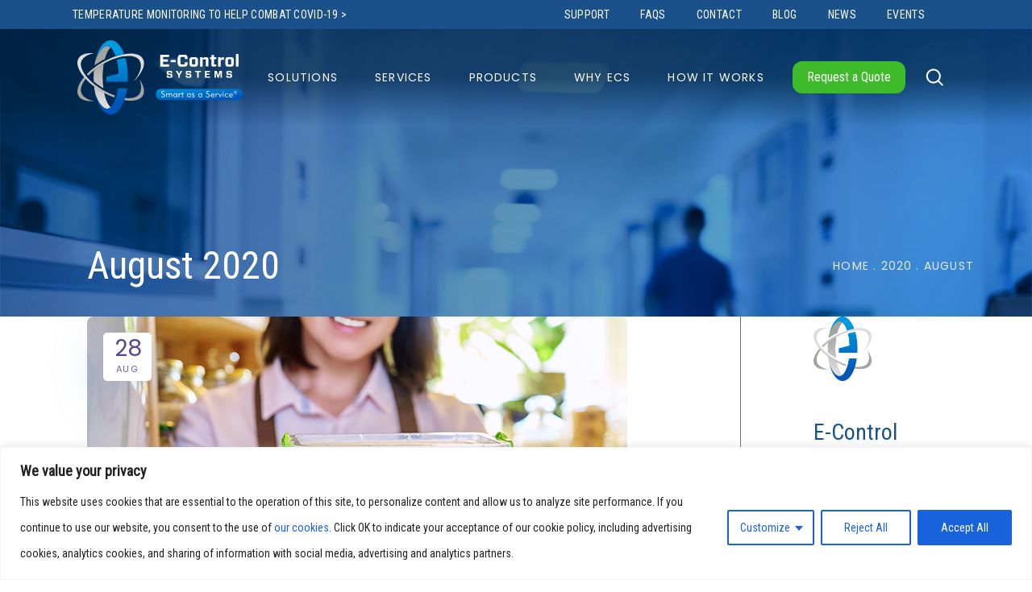

--- FILE ---
content_type: text/html; charset=UTF-8
request_url: https://econtrolsystems.com/2020/08
body_size: 32750
content:
<!DOCTYPE html>
<html dir="ltr" lang="en" prefix="og: https://ogp.me/ns#">
<head>
				
			<meta property="og:url" content="https://econtrolsystems.com/2020/08"/>
			<meta property="og:type" content="article"/>
			<meta property="og:title" content="E-Control Systems"/>
			<meta property="og:description" content="Smart as a Service"/>
			<meta property="og:image" content="https://econtrolsystems.com/wp-content/themes/foton/assets/img/open_graph.jpg"/>
		
		
		<meta charset="UTF-8"/>
		<link rel="profile" href="http://gmpg.org/xfn/11"/>
		
				<meta name="viewport" content="width=device-width,initial-scale=1,user-scalable=yes">
		<title>August, 2020 | E-Control Systems</title>

		<!-- All in One SEO 4.9.3 - aioseo.com -->
	<meta name="robots" content="max-image-preview:large" />
	<link rel="canonical" href="https://econtrolsystems.com/2020/08" />
	<meta name="generator" content="All in One SEO (AIOSEO) 4.9.3" />
		<script type="application/ld+json" class="aioseo-schema">
			{"@context":"https:\/\/schema.org","@graph":[{"@type":"BreadcrumbList","@id":"https:\/\/econtrolsystems.com\/2020\/08#breadcrumblist","itemListElement":[{"@type":"ListItem","@id":"https:\/\/econtrolsystems.com#listItem","position":1,"name":"Home","item":"https:\/\/econtrolsystems.com","nextItem":{"@type":"ListItem","@id":"https:\/\/econtrolsystems.com\/2020#listItem","name":2020}},{"@type":"ListItem","@id":"https:\/\/econtrolsystems.com\/2020#listItem","position":2,"name":2020,"item":"https:\/\/econtrolsystems.com\/2020","nextItem":{"@type":"ListItem","@id":"https:\/\/econtrolsystems.com\/2020\/08#listItem","name":"08"},"previousItem":{"@type":"ListItem","@id":"https:\/\/econtrolsystems.com#listItem","name":"Home"}},{"@type":"ListItem","@id":"https:\/\/econtrolsystems.com\/2020\/08#listItem","position":3,"name":"08","previousItem":{"@type":"ListItem","@id":"https:\/\/econtrolsystems.com\/2020#listItem","name":2020}}]},{"@type":"CollectionPage","@id":"https:\/\/econtrolsystems.com\/2020\/08#collectionpage","url":"https:\/\/econtrolsystems.com\/2020\/08","name":"August, 2020 | E-Control Systems","inLanguage":"en","isPartOf":{"@id":"https:\/\/econtrolsystems.com\/#website"},"breadcrumb":{"@id":"https:\/\/econtrolsystems.com\/2020\/08#breadcrumblist"}},{"@type":"Organization","@id":"https:\/\/econtrolsystems.com\/#organization","name":"E-Control Systems","description":"Smart as a Service","url":"https:\/\/econtrolsystems.com\/","telephone":"+18187835229","logo":{"@type":"ImageObject","url":"https:\/\/econtrolsystems.com\/wp-content\/uploads\/2023\/11\/ecs-icon-color-1.svg","@id":"https:\/\/econtrolsystems.com\/2020\/08\/#organizationLogo","width":216,"height":216},"image":{"@id":"https:\/\/econtrolsystems.com\/2020\/08\/#organizationLogo"}},{"@type":"WebSite","@id":"https:\/\/econtrolsystems.com\/#website","url":"https:\/\/econtrolsystems.com\/","name":"E-Control Systems","description":"Smart as a Service","inLanguage":"en","publisher":{"@id":"https:\/\/econtrolsystems.com\/#organization"}}]}
		</script>
		<!-- All in One SEO -->

<link rel='dns-prefetch' href='//fonts.googleapis.com' />
<link rel="alternate" type="application/rss+xml" title="E-Control Systems &raquo; Feed" href="https://econtrolsystems.com/feed" />
<link rel="alternate" type="application/rss+xml" title="E-Control Systems &raquo; Comments Feed" href="https://econtrolsystems.com/comments/feed" />
<link rel="alternate" type="text/calendar" title="E-Control Systems &raquo; iCal Feed" href="https://econtrolsystems.com/events/?ical=1" />
		<!-- This site uses the Google Analytics by MonsterInsights plugin v9.11.1 - Using Analytics tracking - https://www.monsterinsights.com/ -->
		<!-- Note: MonsterInsights is not currently configured on this site. The site owner needs to authenticate with Google Analytics in the MonsterInsights settings panel. -->
					<!-- No tracking code set -->
				<!-- / Google Analytics by MonsterInsights -->
		<style id='wp-img-auto-sizes-contain-inline-css' type='text/css'>
img:is([sizes=auto i],[sizes^="auto," i]){contain-intrinsic-size:3000px 1500px}
/*# sourceURL=wp-img-auto-sizes-contain-inline-css */
</style>
<style id='wp-emoji-styles-inline-css' type='text/css'>

	img.wp-smiley, img.emoji {
		display: inline !important;
		border: none !important;
		box-shadow: none !important;
		height: 1em !important;
		width: 1em !important;
		margin: 0 0.07em !important;
		vertical-align: -0.1em !important;
		background: none !important;
		padding: 0 !important;
	}
/*# sourceURL=wp-emoji-styles-inline-css */
</style>
<style id='classic-theme-styles-inline-css' type='text/css'>
/*! This file is auto-generated */
.wp-block-button__link{color:#fff;background-color:#32373c;border-radius:9999px;box-shadow:none;text-decoration:none;padding:calc(.667em + 2px) calc(1.333em + 2px);font-size:1.125em}.wp-block-file__button{background:#32373c;color:#fff;text-decoration:none}
/*# sourceURL=/wp-includes/css/classic-themes.min.css */
</style>
<link rel='stylesheet' id='aioseo/css/src/vue/standalone/blocks/table-of-contents/global.scss-css' href='https://econtrolsystems.com/wp-content/plugins/all-in-one-seo-pack/dist/Lite/assets/css/table-of-contents/global.e90f6d47.css?ver=4.9.3' type='text/css' media='all' />
<style id='global-styles-inline-css' type='text/css'>
:root{--wp--preset--aspect-ratio--square: 1;--wp--preset--aspect-ratio--4-3: 4/3;--wp--preset--aspect-ratio--3-4: 3/4;--wp--preset--aspect-ratio--3-2: 3/2;--wp--preset--aspect-ratio--2-3: 2/3;--wp--preset--aspect-ratio--16-9: 16/9;--wp--preset--aspect-ratio--9-16: 9/16;--wp--preset--color--black: #000000;--wp--preset--color--cyan-bluish-gray: #abb8c3;--wp--preset--color--white: #ffffff;--wp--preset--color--pale-pink: #f78da7;--wp--preset--color--vivid-red: #cf2e2e;--wp--preset--color--luminous-vivid-orange: #ff6900;--wp--preset--color--luminous-vivid-amber: #fcb900;--wp--preset--color--light-green-cyan: #7bdcb5;--wp--preset--color--vivid-green-cyan: #00d084;--wp--preset--color--pale-cyan-blue: #8ed1fc;--wp--preset--color--vivid-cyan-blue: #0693e3;--wp--preset--color--vivid-purple: #9b51e0;--wp--preset--gradient--vivid-cyan-blue-to-vivid-purple: linear-gradient(135deg,rgb(6,147,227) 0%,rgb(155,81,224) 100%);--wp--preset--gradient--light-green-cyan-to-vivid-green-cyan: linear-gradient(135deg,rgb(122,220,180) 0%,rgb(0,208,130) 100%);--wp--preset--gradient--luminous-vivid-amber-to-luminous-vivid-orange: linear-gradient(135deg,rgb(252,185,0) 0%,rgb(255,105,0) 100%);--wp--preset--gradient--luminous-vivid-orange-to-vivid-red: linear-gradient(135deg,rgb(255,105,0) 0%,rgb(207,46,46) 100%);--wp--preset--gradient--very-light-gray-to-cyan-bluish-gray: linear-gradient(135deg,rgb(238,238,238) 0%,rgb(169,184,195) 100%);--wp--preset--gradient--cool-to-warm-spectrum: linear-gradient(135deg,rgb(74,234,220) 0%,rgb(151,120,209) 20%,rgb(207,42,186) 40%,rgb(238,44,130) 60%,rgb(251,105,98) 80%,rgb(254,248,76) 100%);--wp--preset--gradient--blush-light-purple: linear-gradient(135deg,rgb(255,206,236) 0%,rgb(152,150,240) 100%);--wp--preset--gradient--blush-bordeaux: linear-gradient(135deg,rgb(254,205,165) 0%,rgb(254,45,45) 50%,rgb(107,0,62) 100%);--wp--preset--gradient--luminous-dusk: linear-gradient(135deg,rgb(255,203,112) 0%,rgb(199,81,192) 50%,rgb(65,88,208) 100%);--wp--preset--gradient--pale-ocean: linear-gradient(135deg,rgb(255,245,203) 0%,rgb(182,227,212) 50%,rgb(51,167,181) 100%);--wp--preset--gradient--electric-grass: linear-gradient(135deg,rgb(202,248,128) 0%,rgb(113,206,126) 100%);--wp--preset--gradient--midnight: linear-gradient(135deg,rgb(2,3,129) 0%,rgb(40,116,252) 100%);--wp--preset--font-size--small: 13px;--wp--preset--font-size--medium: 20px;--wp--preset--font-size--large: 36px;--wp--preset--font-size--x-large: 42px;--wp--preset--spacing--20: 0.44rem;--wp--preset--spacing--30: 0.67rem;--wp--preset--spacing--40: 1rem;--wp--preset--spacing--50: 1.5rem;--wp--preset--spacing--60: 2.25rem;--wp--preset--spacing--70: 3.38rem;--wp--preset--spacing--80: 5.06rem;--wp--preset--shadow--natural: 6px 6px 9px rgba(0, 0, 0, 0.2);--wp--preset--shadow--deep: 12px 12px 50px rgba(0, 0, 0, 0.4);--wp--preset--shadow--sharp: 6px 6px 0px rgba(0, 0, 0, 0.2);--wp--preset--shadow--outlined: 6px 6px 0px -3px rgb(255, 255, 255), 6px 6px rgb(0, 0, 0);--wp--preset--shadow--crisp: 6px 6px 0px rgb(0, 0, 0);}:where(.is-layout-flex){gap: 0.5em;}:where(.is-layout-grid){gap: 0.5em;}body .is-layout-flex{display: flex;}.is-layout-flex{flex-wrap: wrap;align-items: center;}.is-layout-flex > :is(*, div){margin: 0;}body .is-layout-grid{display: grid;}.is-layout-grid > :is(*, div){margin: 0;}:where(.wp-block-columns.is-layout-flex){gap: 2em;}:where(.wp-block-columns.is-layout-grid){gap: 2em;}:where(.wp-block-post-template.is-layout-flex){gap: 1.25em;}:where(.wp-block-post-template.is-layout-grid){gap: 1.25em;}.has-black-color{color: var(--wp--preset--color--black) !important;}.has-cyan-bluish-gray-color{color: var(--wp--preset--color--cyan-bluish-gray) !important;}.has-white-color{color: var(--wp--preset--color--white) !important;}.has-pale-pink-color{color: var(--wp--preset--color--pale-pink) !important;}.has-vivid-red-color{color: var(--wp--preset--color--vivid-red) !important;}.has-luminous-vivid-orange-color{color: var(--wp--preset--color--luminous-vivid-orange) !important;}.has-luminous-vivid-amber-color{color: var(--wp--preset--color--luminous-vivid-amber) !important;}.has-light-green-cyan-color{color: var(--wp--preset--color--light-green-cyan) !important;}.has-vivid-green-cyan-color{color: var(--wp--preset--color--vivid-green-cyan) !important;}.has-pale-cyan-blue-color{color: var(--wp--preset--color--pale-cyan-blue) !important;}.has-vivid-cyan-blue-color{color: var(--wp--preset--color--vivid-cyan-blue) !important;}.has-vivid-purple-color{color: var(--wp--preset--color--vivid-purple) !important;}.has-black-background-color{background-color: var(--wp--preset--color--black) !important;}.has-cyan-bluish-gray-background-color{background-color: var(--wp--preset--color--cyan-bluish-gray) !important;}.has-white-background-color{background-color: var(--wp--preset--color--white) !important;}.has-pale-pink-background-color{background-color: var(--wp--preset--color--pale-pink) !important;}.has-vivid-red-background-color{background-color: var(--wp--preset--color--vivid-red) !important;}.has-luminous-vivid-orange-background-color{background-color: var(--wp--preset--color--luminous-vivid-orange) !important;}.has-luminous-vivid-amber-background-color{background-color: var(--wp--preset--color--luminous-vivid-amber) !important;}.has-light-green-cyan-background-color{background-color: var(--wp--preset--color--light-green-cyan) !important;}.has-vivid-green-cyan-background-color{background-color: var(--wp--preset--color--vivid-green-cyan) !important;}.has-pale-cyan-blue-background-color{background-color: var(--wp--preset--color--pale-cyan-blue) !important;}.has-vivid-cyan-blue-background-color{background-color: var(--wp--preset--color--vivid-cyan-blue) !important;}.has-vivid-purple-background-color{background-color: var(--wp--preset--color--vivid-purple) !important;}.has-black-border-color{border-color: var(--wp--preset--color--black) !important;}.has-cyan-bluish-gray-border-color{border-color: var(--wp--preset--color--cyan-bluish-gray) !important;}.has-white-border-color{border-color: var(--wp--preset--color--white) !important;}.has-pale-pink-border-color{border-color: var(--wp--preset--color--pale-pink) !important;}.has-vivid-red-border-color{border-color: var(--wp--preset--color--vivid-red) !important;}.has-luminous-vivid-orange-border-color{border-color: var(--wp--preset--color--luminous-vivid-orange) !important;}.has-luminous-vivid-amber-border-color{border-color: var(--wp--preset--color--luminous-vivid-amber) !important;}.has-light-green-cyan-border-color{border-color: var(--wp--preset--color--light-green-cyan) !important;}.has-vivid-green-cyan-border-color{border-color: var(--wp--preset--color--vivid-green-cyan) !important;}.has-pale-cyan-blue-border-color{border-color: var(--wp--preset--color--pale-cyan-blue) !important;}.has-vivid-cyan-blue-border-color{border-color: var(--wp--preset--color--vivid-cyan-blue) !important;}.has-vivid-purple-border-color{border-color: var(--wp--preset--color--vivid-purple) !important;}.has-vivid-cyan-blue-to-vivid-purple-gradient-background{background: var(--wp--preset--gradient--vivid-cyan-blue-to-vivid-purple) !important;}.has-light-green-cyan-to-vivid-green-cyan-gradient-background{background: var(--wp--preset--gradient--light-green-cyan-to-vivid-green-cyan) !important;}.has-luminous-vivid-amber-to-luminous-vivid-orange-gradient-background{background: var(--wp--preset--gradient--luminous-vivid-amber-to-luminous-vivid-orange) !important;}.has-luminous-vivid-orange-to-vivid-red-gradient-background{background: var(--wp--preset--gradient--luminous-vivid-orange-to-vivid-red) !important;}.has-very-light-gray-to-cyan-bluish-gray-gradient-background{background: var(--wp--preset--gradient--very-light-gray-to-cyan-bluish-gray) !important;}.has-cool-to-warm-spectrum-gradient-background{background: var(--wp--preset--gradient--cool-to-warm-spectrum) !important;}.has-blush-light-purple-gradient-background{background: var(--wp--preset--gradient--blush-light-purple) !important;}.has-blush-bordeaux-gradient-background{background: var(--wp--preset--gradient--blush-bordeaux) !important;}.has-luminous-dusk-gradient-background{background: var(--wp--preset--gradient--luminous-dusk) !important;}.has-pale-ocean-gradient-background{background: var(--wp--preset--gradient--pale-ocean) !important;}.has-electric-grass-gradient-background{background: var(--wp--preset--gradient--electric-grass) !important;}.has-midnight-gradient-background{background: var(--wp--preset--gradient--midnight) !important;}.has-small-font-size{font-size: var(--wp--preset--font-size--small) !important;}.has-medium-font-size{font-size: var(--wp--preset--font-size--medium) !important;}.has-large-font-size{font-size: var(--wp--preset--font-size--large) !important;}.has-x-large-font-size{font-size: var(--wp--preset--font-size--x-large) !important;}
:where(.wp-block-post-template.is-layout-flex){gap: 1.25em;}:where(.wp-block-post-template.is-layout-grid){gap: 1.25em;}
:where(.wp-block-term-template.is-layout-flex){gap: 1.25em;}:where(.wp-block-term-template.is-layout-grid){gap: 1.25em;}
:where(.wp-block-columns.is-layout-flex){gap: 2em;}:where(.wp-block-columns.is-layout-grid){gap: 2em;}
:root :where(.wp-block-pullquote){font-size: 1.5em;line-height: 1.6;}
/*# sourceURL=global-styles-inline-css */
</style>
<link rel='stylesheet' id='contact-form-7-css' href='https://econtrolsystems.com/wp-content/plugins/contact-form-7/includes/css/styles.css?ver=6.1.4' type='text/css' media='all' />
<link rel='stylesheet' id='modal-window-css' href='https://econtrolsystems.com/wp-content/plugins/modal-window/public/assets/css/modal.min.css?ver=6.2.3' type='text/css' media='all' />
<link rel='stylesheet' id='wpcf7-redirect-script-frontend-css' href='https://econtrolsystems.com/wp-content/plugins/wpcf7-redirect/build/assets/frontend-script.css?ver=2c532d7e2be36f6af233' type='text/css' media='all' />
<link rel='stylesheet' id='tribe-events-v2-single-skeleton-css' href='https://econtrolsystems.com/wp-content/plugins/the-events-calendar/build/css/tribe-events-single-skeleton.css?ver=6.15.14' type='text/css' media='all' />
<link rel='stylesheet' id='tribe-events-v2-single-skeleton-full-css' href='https://econtrolsystems.com/wp-content/plugins/the-events-calendar/build/css/tribe-events-single-full.css?ver=6.15.14' type='text/css' media='all' />
<link rel='stylesheet' id='tec-events-elementor-widgets-base-styles-css' href='https://econtrolsystems.com/wp-content/plugins/the-events-calendar/build/css/integrations/plugins/elementor/widgets/widget-base.css?ver=6.15.14' type='text/css' media='all' />
<link rel='stylesheet' id='eac-frontend-css' href='https://econtrolsystems.com/wp-content/plugins/elementor-addon-components/assets/css/eac-frontend.min.css?ver=1.0.0' type='text/css' media='all' />
<link rel='stylesheet' id='eac-fancybox-css' href='https://econtrolsystems.com/wp-content/plugins/elementor-addon-components/assets/css/jquery.fancybox.min.css?ver=3.5.7' type='text/css' media='print' onload="this.onload=null;this.media='all'" />
<link rel='stylesheet' id='qi-addons-for-elementor-grid-style-css' href='https://econtrolsystems.com/wp-content/plugins/qi-addons-for-elementor/assets/css/grid.min.css?ver=1.9.5' type='text/css' media='all' />
<link rel='stylesheet' id='qi-addons-for-elementor-helper-parts-style-css' href='https://econtrolsystems.com/wp-content/plugins/qi-addons-for-elementor/assets/css/helper-parts.min.css?ver=1.9.5' type='text/css' media='all' />
<link rel='stylesheet' id='qi-addons-for-elementor-style-css' href='https://econtrolsystems.com/wp-content/plugins/qi-addons-for-elementor/assets/css/main.min.css?ver=1.9.5' type='text/css' media='all' />
<link rel='stylesheet' id='foton-mikado-default-style-css' href='https://econtrolsystems.com/wp-content/themes/foton/style.css?ver=6.9' type='text/css' media='all' />
<link rel='stylesheet' id='foton-mikado-modules-css' href='https://econtrolsystems.com/wp-content/themes/foton/assets/css/modules.min.css?ver=6.9' type='text/css' media='all' />
<link rel='stylesheet' id='foton-mikado-child-style-css' href='https://econtrolsystems.com/wp-content/themes/foton-child/style.css?ver=1.0.2' type='text/css' media='all' />
<link rel='stylesheet' id='foton-mikado-dripicons-css' href='https://econtrolsystems.com/wp-content/themes/foton/framework/lib/icons-pack/dripicons/dripicons.css?ver=6.9' type='text/css' media='all' />
<link rel='stylesheet' id='foton-mikado-font_elegant-css' href='https://econtrolsystems.com/wp-content/themes/foton/framework/lib/icons-pack/elegant-icons/style.min.css?ver=6.9' type='text/css' media='all' />
<link rel='stylesheet' id='foton-mikado-font_awesome-css' href='https://econtrolsystems.com/wp-content/themes/foton/framework/lib/icons-pack/font-awesome/css/fontawesome-all.min.css?ver=6.9' type='text/css' media='all' />
<link rel='stylesheet' id='foton-mikado-ion_icons-css' href='https://econtrolsystems.com/wp-content/themes/foton/framework/lib/icons-pack/ion-icons/css/ionicons.min.css?ver=6.9' type='text/css' media='all' />
<link rel='stylesheet' id='foton-mikado-linea_icons-css' href='https://econtrolsystems.com/wp-content/themes/foton/framework/lib/icons-pack/linea-icons/style.css?ver=6.9' type='text/css' media='all' />
<link rel='stylesheet' id='foton-mikado-linear_icons-css' href='https://econtrolsystems.com/wp-content/themes/foton/framework/lib/icons-pack/linear-icons/style.css?ver=6.9' type='text/css' media='all' />
<link rel='stylesheet' id='foton-mikado-simple_line_icons-css' href='https://econtrolsystems.com/wp-content/themes/foton/framework/lib/icons-pack/simple-line-icons/simple-line-icons.css?ver=6.9' type='text/css' media='all' />
<link rel='stylesheet' id='mediaelement-css' href='https://econtrolsystems.com/wp-includes/js/mediaelement/mediaelementplayer-legacy.min.css?ver=4.2.17' type='text/css' media='all' />
<link rel='stylesheet' id='wp-mediaelement-css' href='https://econtrolsystems.com/wp-includes/js/mediaelement/wp-mediaelement.min.css?ver=6.9' type='text/css' media='all' />
<link rel='stylesheet' id='foton-mikado-style-dynamic-css' href='https://econtrolsystems.com/wp-content/themes/foton/assets/css/style_dynamic.css?ver=1720196734' type='text/css' media='all' />
<link rel='stylesheet' id='foton-mikado-modules-responsive-css' href='https://econtrolsystems.com/wp-content/themes/foton/assets/css/modules-responsive.min.css?ver=6.9' type='text/css' media='all' />
<link rel='stylesheet' id='foton-mikado-style-dynamic-responsive-css' href='https://econtrolsystems.com/wp-content/themes/foton/assets/css/style_dynamic_responsive.css?ver=1720196734' type='text/css' media='all' />
<link rel='stylesheet' id='foton-mikado-google-fonts-css' href='https://fonts.googleapis.com/css?family=Poppins%3A400%7CNunito%3A400%7CRoboto+Condensed%3A400&#038;subset=latin-ext&#038;ver=1.0.0' type='text/css' media='all' />
<link rel='stylesheet' id='foton-core-dashboard-style-css' href='https://econtrolsystems.com/wp-content/plugins/foton-core/core-dashboard/assets/css/core-dashboard.min.css?ver=6.9' type='text/css' media='all' />
<link rel='stylesheet' id='swiper-css' href='https://econtrolsystems.com/wp-content/plugins/qi-addons-for-elementor/assets/plugins/swiper/8.4.5/swiper.min.css?ver=8.4.5' type='text/css' media='all' />
<script type="text/javascript" id="cookie-law-info-js-extra">
/* <![CDATA[ */
var _ckyConfig = {"_ipData":[],"_assetsURL":"https://econtrolsystems.com/wp-content/plugins/cookie-law-info/lite/frontend/images/","_publicURL":"https://econtrolsystems.com","_expiry":"365","_categories":[{"name":"Necessary","slug":"necessary","isNecessary":true,"ccpaDoNotSell":true,"cookies":[],"active":true,"defaultConsent":{"gdpr":true,"ccpa":true}},{"name":"Functional","slug":"functional","isNecessary":false,"ccpaDoNotSell":true,"cookies":[],"active":true,"defaultConsent":{"gdpr":false,"ccpa":false}},{"name":"Analytics","slug":"analytics","isNecessary":false,"ccpaDoNotSell":true,"cookies":[],"active":true,"defaultConsent":{"gdpr":false,"ccpa":false}},{"name":"Performance","slug":"performance","isNecessary":false,"ccpaDoNotSell":true,"cookies":[],"active":true,"defaultConsent":{"gdpr":false,"ccpa":false}},{"name":"Advertisement","slug":"advertisement","isNecessary":false,"ccpaDoNotSell":true,"cookies":[],"active":true,"defaultConsent":{"gdpr":false,"ccpa":false}}],"_activeLaw":"gdpr","_rootDomain":"","_block":"1","_showBanner":"1","_bannerConfig":{"settings":{"type":"classic","preferenceCenterType":"pushdown","position":"bottom","applicableLaw":"gdpr"},"behaviours":{"reloadBannerOnAccept":false,"loadAnalyticsByDefault":false,"animations":{"onLoad":"animate","onHide":"sticky"}},"config":{"revisitConsent":{"status":true,"tag":"revisit-consent","position":"bottom-left","meta":{"url":"#"},"styles":{"background-color":"#0056A7"},"elements":{"title":{"type":"text","tag":"revisit-consent-title","status":true,"styles":{"color":"#0056a7"}}}},"preferenceCenter":{"toggle":{"status":true,"tag":"detail-category-toggle","type":"toggle","states":{"active":{"styles":{"background-color":"#1863DC"}},"inactive":{"styles":{"background-color":"#D0D5D2"}}}}},"categoryPreview":{"status":false,"toggle":{"status":true,"tag":"detail-category-preview-toggle","type":"toggle","states":{"active":{"styles":{"background-color":"#1863DC"}},"inactive":{"styles":{"background-color":"#D0D5D2"}}}}},"videoPlaceholder":{"status":true,"styles":{"background-color":"#000000","border-color":"#000000","color":"#ffffff"}},"readMore":{"status":false,"tag":"readmore-button","type":"link","meta":{"noFollow":true,"newTab":true},"styles":{"color":"#1863DC","background-color":"transparent","border-color":"transparent"}},"showMore":{"status":true,"tag":"show-desc-button","type":"button","styles":{"color":"#1863DC"}},"showLess":{"status":true,"tag":"hide-desc-button","type":"button","styles":{"color":"#1863DC"}},"alwaysActive":{"status":true,"tag":"always-active","styles":{"color":"#008000"}},"manualLinks":{"status":true,"tag":"manual-links","type":"link","styles":{"color":"#1863DC"}},"auditTable":{"status":true},"optOption":{"status":true,"toggle":{"status":true,"tag":"optout-option-toggle","type":"toggle","states":{"active":{"styles":{"background-color":"#1863dc"}},"inactive":{"styles":{"background-color":"#FFFFFF"}}}}}}},"_version":"3.3.9.1","_logConsent":"1","_tags":[{"tag":"accept-button","styles":{"color":"#FFFFFF","background-color":"#1863DC","border-color":"#1863DC"}},{"tag":"reject-button","styles":{"color":"#1863DC","background-color":"transparent","border-color":"#1863DC"}},{"tag":"settings-button","styles":{"color":"#1863DC","background-color":"transparent","border-color":"#1863DC"}},{"tag":"readmore-button","styles":{"color":"#1863DC","background-color":"transparent","border-color":"transparent"}},{"tag":"donotsell-button","styles":{"color":"#1863DC","background-color":"transparent","border-color":"transparent"}},{"tag":"show-desc-button","styles":{"color":"#1863DC"}},{"tag":"hide-desc-button","styles":{"color":"#1863DC"}},{"tag":"cky-always-active","styles":[]},{"tag":"cky-link","styles":[]},{"tag":"accept-button","styles":{"color":"#FFFFFF","background-color":"#1863DC","border-color":"#1863DC"}},{"tag":"revisit-consent","styles":{"background-color":"#0056A7"}}],"_shortCodes":[{"key":"cky_readmore","content":"\u003Ca href=\"#\" class=\"cky-policy\" aria-label=\"Cookie Policy\" target=\"_blank\" rel=\"noopener\" data-cky-tag=\"readmore-button\"\u003ECookie Policy\u003C/a\u003E","tag":"readmore-button","status":false,"attributes":{"rel":"nofollow","target":"_blank"}},{"key":"cky_show_desc","content":"\u003Cbutton class=\"cky-show-desc-btn\" data-cky-tag=\"show-desc-button\" aria-label=\"Show more\"\u003EShow more\u003C/button\u003E","tag":"show-desc-button","status":true,"attributes":[]},{"key":"cky_hide_desc","content":"\u003Cbutton class=\"cky-show-desc-btn\" data-cky-tag=\"hide-desc-button\" aria-label=\"Show less\"\u003EShow less\u003C/button\u003E","tag":"hide-desc-button","status":true,"attributes":[]},{"key":"cky_optout_show_desc","content":"[cky_optout_show_desc]","tag":"optout-show-desc-button","status":true,"attributes":[]},{"key":"cky_optout_hide_desc","content":"[cky_optout_hide_desc]","tag":"optout-hide-desc-button","status":true,"attributes":[]},{"key":"cky_category_toggle_label","content":"[cky_{{status}}_category_label] [cky_preference_{{category_slug}}_title]","tag":"","status":true,"attributes":[]},{"key":"cky_enable_category_label","content":"Enable","tag":"","status":true,"attributes":[]},{"key":"cky_disable_category_label","content":"Disable","tag":"","status":true,"attributes":[]},{"key":"cky_video_placeholder","content":"\u003Cdiv class=\"video-placeholder-normal\" data-cky-tag=\"video-placeholder\" id=\"[UNIQUEID]\"\u003E\u003Cp class=\"video-placeholder-text-normal\" data-cky-tag=\"placeholder-title\"\u003EPlease accept cookies to access this content\u003C/p\u003E\u003C/div\u003E","tag":"","status":true,"attributes":[]},{"key":"cky_enable_optout_label","content":"Enable","tag":"","status":true,"attributes":[]},{"key":"cky_disable_optout_label","content":"Disable","tag":"","status":true,"attributes":[]},{"key":"cky_optout_toggle_label","content":"[cky_{{status}}_optout_label] [cky_optout_option_title]","tag":"","status":true,"attributes":[]},{"key":"cky_optout_option_title","content":"Do Not Sell or Share My Personal Information","tag":"","status":true,"attributes":[]},{"key":"cky_optout_close_label","content":"Close","tag":"","status":true,"attributes":[]},{"key":"cky_preference_close_label","content":"Close","tag":"","status":true,"attributes":[]}],"_rtl":"","_language":"en","_providersToBlock":[]};
var _ckyStyles = {"css":".cky-hide{display: none;}.cky-btn-revisit-wrapper{display: flex; align-items: center; justify-content: center; background: #0056a7; width: 45px; height: 45px; border-radius: 50%; position: fixed; z-index: 999999; cursor: pointer;}.cky-revisit-bottom-left{bottom: 15px; left: 15px;}.cky-revisit-bottom-right{bottom: 15px; right: 15px;}.cky-btn-revisit-wrapper .cky-btn-revisit{display: flex; align-items: center; justify-content: center; background: none; border: none; cursor: pointer; position: relative; margin: 0; padding: 0;}.cky-btn-revisit-wrapper .cky-btn-revisit img{max-width: fit-content; margin: 0; height: 30px; width: 30px;}.cky-revisit-bottom-left:hover::before{content: attr(data-tooltip); position: absolute; background: #4E4B66; color: #ffffff; left: calc(100% + 7px); font-size: 12px; line-height: 16px; width: max-content; padding: 4px 8px; border-radius: 4px;}.cky-revisit-bottom-left:hover::after{position: absolute; content: \"\"; border: 5px solid transparent; left: calc(100% + 2px); border-left-width: 0; border-right-color: #4E4B66;}.cky-revisit-bottom-right:hover::before{content: attr(data-tooltip); position: absolute; background: #4E4B66; color: #ffffff; right: calc(100% + 7px); font-size: 12px; line-height: 16px; width: max-content; padding: 4px 8px; border-radius: 4px;}.cky-revisit-bottom-right:hover::after{position: absolute; content: \"\"; border: 5px solid transparent; right: calc(100% + 2px); border-right-width: 0; border-left-color: #4E4B66;}.cky-revisit-hide{display: none;}.cky-consent-container{position: fixed; width: 100%; box-sizing: border-box; z-index: 9999999;}.cky-classic-bottom{bottom: 0; left: 0;}.cky-classic-top{top: 0; left: 0;}.cky-consent-container .cky-consent-bar{background: #ffffff; border: 1px solid; padding: 16.5px 24px; box-shadow: 0 -1px 10px 0 #acabab4d;}.cky-consent-bar .cky-banner-btn-close{position: absolute; right: 9px; top: 5px; background: none; border: none; cursor: pointer; padding: 0; margin: 0; height: auto; width: auto; min-height: 0; line-height: 0; text-shadow: none; box-shadow: none;}.cky-consent-bar .cky-banner-btn-close img{width: 9px; height: 9px; margin: 0;}.cky-custom-brand-logo-wrapper .cky-custom-brand-logo{width: 100px; height: auto; margin: 0 0 10px 0;}.cky-notice .cky-title{color: #212121; font-weight: 700; font-size: 18px; line-height: 24px; margin: 0 0 10px 0;}.cky-notice-group{display: flex; justify-content: space-between; align-items: center;}.cky-notice-des *{font-size: 14px;}.cky-notice-des{color: #212121; font-size: 14px; line-height: 24px; font-weight: 400;}.cky-notice-des img{height: 25px; width: 25px;}.cky-consent-bar .cky-notice-des p{color: inherit; margin-top: 0; overflow-wrap: break-word;}.cky-notice-des p:last-child{margin-bottom: 0;}.cky-notice-des a.cky-policy,.cky-notice-des button.cky-policy{font-size: 14px; color: #1863dc; white-space: nowrap; cursor: pointer; background: transparent; border: 1px solid; text-decoration: underline;}.cky-notice-des button.cky-policy{padding: 0;}.cky-notice-des a.cky-policy:focus-visible,.cky-consent-bar .cky-banner-btn-close:focus-visible,.cky-notice-des button.cky-policy:focus-visible,.cky-category-direct-switch input[type=\"checkbox\"]:focus-visible,.cky-preference-content-wrapper .cky-show-desc-btn:focus-visible,.cky-accordion-header .cky-accordion-btn:focus-visible,.cky-switch input[type=\"checkbox\"]:focus-visible,.cky-footer-wrapper a:focus-visible,.cky-btn:focus-visible{outline: 2px solid #1863dc; outline-offset: 2px;}.cky-btn:focus:not(:focus-visible),.cky-accordion-header .cky-accordion-btn:focus:not(:focus-visible),.cky-preference-content-wrapper .cky-show-desc-btn:focus:not(:focus-visible),.cky-btn-revisit-wrapper .cky-btn-revisit:focus:not(:focus-visible),.cky-preference-header .cky-btn-close:focus:not(:focus-visible),.cky-banner-btn-close:focus:not(:focus-visible){outline: 0;}button.cky-show-desc-btn:not(:hover):not(:active){color: #1863dc; background: transparent;}button.cky-accordion-btn:not(:hover):not(:active),button.cky-banner-btn-close:not(:hover):not(:active),button.cky-btn-close:not(:hover):not(:active),button.cky-btn-revisit:not(:hover):not(:active){background: transparent;}.cky-consent-bar button:hover,.cky-modal.cky-modal-open button:hover,.cky-consent-bar button:focus,.cky-modal.cky-modal-open button:focus{text-decoration: none;}.cky-notice-btn-wrapper{display: flex; justify-content: center; align-items: center; margin-left: 15px;}.cky-notice-btn-wrapper .cky-btn{text-shadow: none; box-shadow: none;}.cky-btn{font-size: 14px; font-family: inherit; line-height: 24px; padding: 8px 27px; font-weight: 500; margin: 0 8px 0 0; border-radius: 2px; white-space: nowrap; cursor: pointer; text-align: center; text-transform: none; min-height: 0;}.cky-btn:hover{opacity: 0.8;}.cky-btn-customize{color: #1863dc; background: transparent; border: 2px solid; border-color: #1863dc; padding: 8px 28px 8px 14px; position: relative;}.cky-btn-reject{color: #1863dc; background: transparent; border: 2px solid #1863dc;}.cky-btn-accept{background: #1863dc; color: #ffffff; border: 2px solid #1863dc;}.cky-consent-bar .cky-btn-customize::after{position: absolute; content: \"\"; display: inline-block; top: 18px; right: 12px; border-left: 5px solid transparent; border-right: 5px solid transparent; border-top: 6px solid; border-top-color: inherit;}.cky-consent-container.cky-consent-bar-expand .cky-btn-customize::after{transform: rotate(-180deg);}.cky-btn:last-child{margin-right: 0;}@media (max-width: 768px){.cky-notice-group{display: block;}.cky-notice-btn-wrapper{margin: 0;}.cky-notice-btn-wrapper{flex-wrap: wrap;}.cky-notice-btn-wrapper .cky-btn{flex: auto; max-width: 100%; margin-top: 10px; white-space: unset;}}@media (max-width: 576px){.cky-btn-accept{order: 1; width: 100%;}.cky-btn-customize{order: 2;}.cky-btn-reject{order: 3; margin-right: 0;}.cky-consent-container.cky-consent-bar-expand .cky-consent-bar{display: none;}.cky-consent-container .cky-consent-bar{padding: 16.5px 0;}.cky-custom-brand-logo-wrapper .cky-custom-brand-logo, .cky-notice .cky-title, .cky-notice-des, .cky-notice-btn-wrapper, .cky-category-direct-preview-wrapper{padding: 0 24px;}.cky-notice-des{max-height: 40vh; overflow-y: scroll;}}@media (max-width: 352px){.cky-notice .cky-title{font-size: 16px;}.cky-notice-des *{font-size: 12px;}.cky-notice-des, .cky-btn, .cky-notice-des a.cky-policy{font-size: 12px;}}.cky-preference-wrapper{display: none;}.cky-consent-container.cky-classic-bottom.cky-consent-bar-expand{animation: cky-classic-expand 1s;}.cky-consent-container.cky-classic-bottom.cky-consent-bar-expand .cky-preference-wrapper{display: block;}@keyframes cky-classic-expand{0%{transform: translateY(50%);}100%{transform: translateY(0%);}}.cky-consent-container.cky-classic-top .cky-preference-wrapper{animation: cky-classic-top-expand 1s;}.cky-consent-container.cky-classic-top.cky-consent-bar-expand .cky-preference-wrapper{display: block;}@keyframes cky-classic-top-expand{0%{opacity: 0; transform: translateY(-50%);}50%{opacity: 0;}100%{opacity: 1; transform: translateY(0%);}}.cky-preference{padding: 0 24px; color: #212121; overflow-y: scroll; max-height: 48vh;}.cky-preference-center,.cky-preference,.cky-preference-header,.cky-footer-wrapper{background-color: inherit;}.cky-preference-center,.cky-preference,.cky-preference-body-wrapper,.cky-accordion-wrapper{color: inherit;}.cky-preference-header .cky-btn-close{cursor: pointer; vertical-align: middle; padding: 0; margin: 0; display: none; background: none; border: none; height: auto; width: auto; min-height: 0; line-height: 0; box-shadow: none; text-shadow: none;}.cky-preference-header .cky-btn-close img{margin: 0; height: 10px; width: 10px;}.cky-preference-header{margin: 16px 0 0 0; display: flex; align-items: center; justify-content: space-between;}.cky-preference-header .cky-preference-title{font-size: 18px; font-weight: 700; line-height: 24px;}.cky-preference-content-wrapper *{font-size: 14px;}.cky-preference-content-wrapper{font-size: 14px; line-height: 24px; font-weight: 400; padding: 12px 0; border-bottom: 1px solid;}.cky-preference-content-wrapper img{height: 25px; width: 25px;}.cky-preference-content-wrapper .cky-show-desc-btn{font-size: 14px; font-family: inherit; color: #1863dc; text-decoration: none; line-height: 24px; padding: 0; margin: 0; white-space: nowrap; cursor: pointer; background: transparent; border-color: transparent; text-transform: none; min-height: 0; text-shadow: none; box-shadow: none;}.cky-preference-body-wrapper .cky-preference-content-wrapper p{color: inherit; margin-top: 0;}.cky-accordion-wrapper{margin-bottom: 10px;}.cky-accordion{border-bottom: 1px solid;}.cky-accordion:last-child{border-bottom: none;}.cky-accordion .cky-accordion-item{display: flex; margin-top: 10px;}.cky-accordion .cky-accordion-body{display: none;}.cky-accordion.cky-accordion-active .cky-accordion-body{display: block; padding: 0 22px; margin-bottom: 16px;}.cky-accordion-header-wrapper{cursor: pointer; width: 100%;}.cky-accordion-item .cky-accordion-header{display: flex; justify-content: space-between; align-items: center;}.cky-accordion-header .cky-accordion-btn{font-size: 16px; font-family: inherit; color: #212121; line-height: 24px; background: none; border: none; font-weight: 700; padding: 0; margin: 0; cursor: pointer; text-transform: none; min-height: 0; text-shadow: none; box-shadow: none;}.cky-accordion-header .cky-always-active{color: #008000; font-weight: 600; line-height: 24px; font-size: 14px;}.cky-accordion-header-des *{font-size: 14px;}.cky-accordion-header-des{color: #212121; font-size: 14px; line-height: 24px; margin: 10px 0 16px 0;}.cky-accordion-header-wrapper .cky-accordion-header-des p{color: inherit; margin-top: 0;}.cky-accordion-chevron{margin-right: 22px; position: relative; cursor: pointer;}.cky-accordion-chevron-hide{display: none;}.cky-accordion .cky-accordion-chevron i::before{content: \"\"; position: absolute; border-right: 1.4px solid; border-bottom: 1.4px solid; border-color: inherit; height: 6px; width: 6px; -webkit-transform: rotate(-45deg); -moz-transform: rotate(-45deg); -ms-transform: rotate(-45deg); -o-transform: rotate(-45deg); transform: rotate(-45deg); transition: all 0.2s ease-in-out; top: 8px;}.cky-accordion.cky-accordion-active .cky-accordion-chevron i::before{-webkit-transform: rotate(45deg); -moz-transform: rotate(45deg); -ms-transform: rotate(45deg); -o-transform: rotate(45deg); transform: rotate(45deg);}.cky-audit-table{background: #f4f4f4; border-radius: 6px;}.cky-audit-table .cky-empty-cookies-text{color: inherit; font-size: 12px; line-height: 24px; margin: 0; padding: 10px;}.cky-audit-table .cky-cookie-des-table{font-size: 12px; line-height: 24px; font-weight: normal; padding: 15px 10px; border-bottom: 1px solid; border-bottom-color: inherit; margin: 0;}.cky-audit-table .cky-cookie-des-table:last-child{border-bottom: none;}.cky-audit-table .cky-cookie-des-table li{list-style-type: none; display: flex; padding: 3px 0;}.cky-audit-table .cky-cookie-des-table li:first-child{padding-top: 0;}.cky-cookie-des-table li div:first-child{width: 100px; font-weight: 600; word-break: break-word; word-wrap: break-word;}.cky-cookie-des-table li div:last-child{flex: 1; word-break: break-word; word-wrap: break-word; margin-left: 8px;}.cky-cookie-des-table li div:last-child p{color: inherit; margin-top: 0;}.cky-cookie-des-table li div:last-child p:last-child{margin-bottom: 0;}.cky-prefrence-btn-wrapper{display: flex; align-items: center; justify-content: flex-end; padding: 18px 24px; border-top: 1px solid;}.cky-prefrence-btn-wrapper .cky-btn{text-shadow: none; box-shadow: none;}.cky-category-direct-preview-btn-wrapper .cky-btn-preferences{text-shadow: none; box-shadow: none;}.cky-prefrence-btn-wrapper .cky-btn-accept,.cky-prefrence-btn-wrapper .cky-btn-reject{display: none;}.cky-btn-preferences{color: #1863dc; background: transparent; border: 2px solid #1863dc;}.cky-footer-wrapper{position: relative;}.cky-footer-shadow{display: block; width: 100%; height: 40px; background: linear-gradient(180deg, rgba(255, 255, 255, 0) 0%, #ffffff 100%); position: absolute; bottom: 100%;}.cky-preference-center,.cky-preference,.cky-preference-body-wrapper,.cky-preference-content-wrapper,.cky-accordion-wrapper,.cky-accordion,.cky-footer-wrapper,.cky-prefrence-btn-wrapper{border-color: inherit;}@media (max-width: 768px){.cky-preference{max-height: 35vh;}}@media (max-width: 576px){.cky-consent-bar-hide{display: none;}.cky-preference{max-height: 100vh; padding: 0;}.cky-preference-body-wrapper{padding: 60px 24px 200px;}.cky-preference-body-wrapper-reject-hide{padding: 60px 24px 165px;}.cky-preference-header{position: fixed; width: 100%; box-sizing: border-box; z-index: 999999999; margin: 0; padding: 16px 24px; border-bottom: 1px solid #f4f4f4;}.cky-preference-header .cky-btn-close{display: block;}.cky-prefrence-btn-wrapper{display: block;}.cky-accordion.cky-accordion-active .cky-accordion-body{padding-right: 0;}.cky-prefrence-btn-wrapper .cky-btn{width: 100%; margin-top: 10px; margin-right: 0;}.cky-prefrence-btn-wrapper .cky-btn:first-child{margin-top: 0;}.cky-accordion:last-child{padding-bottom: 20px;}.cky-prefrence-btn-wrapper .cky-btn-accept, .cky-prefrence-btn-wrapper .cky-btn-reject{display: block;}.cky-footer-wrapper{position: fixed; bottom: 0; width: 100%;}}@media (max-width: 425px){.cky-accordion-chevron{margin-right: 15px;}.cky-accordion.cky-accordion-active .cky-accordion-body{padding: 0 15px;}}@media (max-width: 352px){.cky-preference-header .cky-preference-title{font-size: 16px;}.cky-preference-content-wrapper *, .cky-accordion-header-des *{font-size: 12px;}.cky-accordion-header-des, .cky-preference-content-wrapper, .cky-preference-content-wrapper .cky-show-desc-btn{font-size: 12px;}.cky-accordion-header .cky-accordion-btn{font-size: 14px;}}.cky-category-direct-preview-wrapper{display: flex; flex-wrap: wrap; align-items: center; justify-content: space-between; margin-top: 16px;}.cky-category-direct-preview{display: flex; flex-wrap: wrap; align-items: center; font-size: 14px; font-weight: 600; line-height: 24px; color: #212121;}.cky-category-direct-preview-section{width: 100%; display: flex; justify-content: space-between; flex-wrap: wrap;}.cky-category-direct-item{display: flex; margin: 0 30px 10px 0; cursor: pointer;}.cky-category-direct-item label{font-size: 14px; font-weight: 600; margin-right: 10px; cursor: pointer; word-break: break-word;}.cky-category-direct-switch input[type=\"checkbox\"]{display: inline-block; position: relative; width: 33px; height: 18px; margin: 0; background: #d0d5d2; -webkit-appearance: none; border-radius: 50px; border: none; cursor: pointer; vertical-align: middle; outline: 0; top: 0;}.cky-category-direct-switch input[type=\"checkbox\"]:checked{background: #1863dc;}.cky-category-direct-switch input[type=\"checkbox\"]:before{position: absolute; content: \"\"; height: 15px; width: 15px; left: 2px; bottom: 2px; margin: 0; border-radius: 50%; background-color: white; -webkit-transition: 0.4s; transition: 0.4s;}.cky-category-direct-switch input[type=\"checkbox\"]:checked:before{-webkit-transform: translateX(14px); -ms-transform: translateX(14px); transform: translateX(14px);}.cky-category-direct-switch input[type=\"checkbox\"]:after{display: none;}.cky-category-direct-switch .cky-category-direct-switch-enabled:checked{background: #818181;}@media (max-width: 576px){.cky-category-direct-preview-wrapper{display: block;}.cky-category-direct-item{justify-content: space-between; width: 45%; margin: 0 0 10px 0;}.cky-category-direct-preview-btn-wrapper .cky-btn-preferences{width: 100%;}}@media (max-width: 352px){.cky-category-direct-preview{font-size: 12px;}}.cky-switch{display: flex;}.cky-switch input[type=\"checkbox\"]{position: relative; width: 44px; height: 24px; margin: 0; background: #d0d5d2; -webkit-appearance: none; border-radius: 50px; cursor: pointer; outline: 0; border: none; top: 0;}.cky-switch input[type=\"checkbox\"]:checked{background: #3a76d8;}.cky-switch input[type=\"checkbox\"]:before{position: absolute; content: \"\"; height: 20px; width: 20px; left: 2px; bottom: 2px; border-radius: 50%; background-color: white; -webkit-transition: 0.4s; transition: 0.4s; margin: 0;}.cky-switch input[type=\"checkbox\"]:after{display: none;}.cky-switch input[type=\"checkbox\"]:checked:before{-webkit-transform: translateX(20px); -ms-transform: translateX(20px); transform: translateX(20px);}@media (max-width: 425px){.cky-switch input[type=\"checkbox\"]{width: 38px; height: 21px;}.cky-switch input[type=\"checkbox\"]:before{height: 17px; width: 17px;}.cky-switch input[type=\"checkbox\"]:checked:before{-webkit-transform: translateX(17px); -ms-transform: translateX(17px); transform: translateX(17px);}}.video-placeholder-youtube{background-size: 100% 100%; background-position: center; background-repeat: no-repeat; background-color: #b2b0b059; position: relative; display: flex; align-items: center; justify-content: center; max-width: 100%;}.video-placeholder-text-youtube{text-align: center; align-items: center; padding: 10px 16px; background-color: #000000cc; color: #ffffff; border: 1px solid; border-radius: 2px; cursor: pointer;}.video-placeholder-normal{background-image: url(\"/wp-content/plugins/cookie-law-info/lite/frontend/images/placeholder.svg\"); background-size: 80px; background-position: center; background-repeat: no-repeat; background-color: #b2b0b059; position: relative; display: flex; align-items: flex-end; justify-content: center; max-width: 100%;}.video-placeholder-text-normal{align-items: center; padding: 10px 16px; text-align: center; border: 1px solid; border-radius: 2px; cursor: pointer;}.cky-rtl{direction: rtl; text-align: right;}.cky-rtl .cky-banner-btn-close{left: 9px; right: auto;}.cky-rtl .cky-notice-btn-wrapper .cky-btn:last-child{margin-right: 8px;}.cky-rtl .cky-notice-btn-wrapper{margin-left: 0; margin-right: 15px;}.cky-rtl .cky-prefrence-btn-wrapper .cky-btn{margin-right: 8px;}.cky-rtl .cky-prefrence-btn-wrapper .cky-btn:first-child{margin-right: 0;}.cky-rtl .cky-accordion .cky-accordion-chevron i::before{border: none; border-left: 1.4px solid; border-top: 1.4px solid; left: 12px;}.cky-rtl .cky-accordion.cky-accordion-active .cky-accordion-chevron i::before{-webkit-transform: rotate(-135deg); -moz-transform: rotate(-135deg); -ms-transform: rotate(-135deg); -o-transform: rotate(-135deg); transform: rotate(-135deg);}.cky-rtl .cky-category-direct-preview-btn-wrapper{margin-right: 15px; margin-left: 0;}.cky-rtl .cky-category-direct-item label{margin-right: 0; margin-left: 10px;}.cky-rtl .cky-category-direct-preview-section .cky-category-direct-item:first-child{margin: 0 0 10px 0;}@media (max-width: 992px){.cky-rtl .cky-category-direct-preview-btn-wrapper{margin-right: 0;}}@media (max-width: 768px){.cky-rtl .cky-notice-btn-wrapper{margin-right: 0;}.cky-rtl .cky-notice-btn-wrapper .cky-btn:first-child{margin-right: 0;}}@media (max-width: 576px){.cky-rtl .cky-prefrence-btn-wrapper .cky-btn{margin-right: 0;}.cky-rtl .cky-notice-btn-wrapper .cky-btn{margin-right: 0;}.cky-rtl .cky-notice-btn-wrapper .cky-btn:last-child{margin-right: 0;}.cky-rtl .cky-notice-btn-wrapper .cky-btn-reject{margin-right: 8px;}.cky-rtl .cky-accordion.cky-accordion-active .cky-accordion-body{padding: 0 22px 0 0;}}@media (max-width: 425px){.cky-rtl .cky-accordion.cky-accordion-active .cky-accordion-body{padding: 0 15px 0 0;}}"};
//# sourceURL=cookie-law-info-js-extra
/* ]]> */
</script>
<script type="text/javascript" src="https://econtrolsystems.com/wp-content/plugins/cookie-law-info/lite/frontend/js/script.min.js?ver=3.3.9.1" id="cookie-law-info-js"></script>
<script type="text/javascript" src="https://econtrolsystems.com/wp-includes/js/jquery/jquery.min.js?ver=3.7.1" id="jquery-core-js"></script>
<script type="text/javascript" src="https://econtrolsystems.com/wp-includes/js/jquery/jquery-migrate.min.js?ver=3.4.1" id="jquery-migrate-js"></script>
<link rel="https://api.w.org/" href="https://econtrolsystems.com/wp-json/" /><link rel="EditURI" type="application/rsd+xml" title="RSD" href="https://econtrolsystems.com/xmlrpc.php?rsd" />
<meta name="generator" content="WordPress 6.9" />
<style id="cky-style-inline">[data-cky-tag]{visibility:hidden;}</style><meta name="tec-api-version" content="v1"><meta name="tec-api-origin" content="https://econtrolsystems.com"><link rel="alternate" href="https://econtrolsystems.com/wp-json/tribe/events/v1/" /><meta name="generator" content="Elementor 3.34.2; features: e_font_icon_svg, additional_custom_breakpoints; settings: css_print_method-external, google_font-enabled, font_display-swap">
<style type="text/css">.recentcomments a{display:inline !important;padding:0 !important;margin:0 !important;}</style>			<style>
				.e-con.e-parent:nth-of-type(n+4):not(.e-lazyloaded):not(.e-no-lazyload),
				.e-con.e-parent:nth-of-type(n+4):not(.e-lazyloaded):not(.e-no-lazyload) * {
					background-image: none !important;
				}
				@media screen and (max-height: 1024px) {
					.e-con.e-parent:nth-of-type(n+3):not(.e-lazyloaded):not(.e-no-lazyload),
					.e-con.e-parent:nth-of-type(n+3):not(.e-lazyloaded):not(.e-no-lazyload) * {
						background-image: none !important;
					}
				}
				@media screen and (max-height: 640px) {
					.e-con.e-parent:nth-of-type(n+2):not(.e-lazyloaded):not(.e-no-lazyload),
					.e-con.e-parent:nth-of-type(n+2):not(.e-lazyloaded):not(.e-no-lazyload) * {
						background-image: none !important;
					}
				}
			</style>
			<!-- Google tag (gtag.js) -->
<script async src="https://www.googletagmanager.com/gtag/js?id=G-DBFJNHSQ9M"></script>
<script>
  window.dataLayer = window.dataLayer || [];
  function gtag(){dataLayer.push(arguments);}
  gtag('js', new Date());

  gtag('config', 'G-DBFJNHSQ9M');
</script><meta name="generator" content="Powered by Slider Revolution 6.6.16 - responsive, Mobile-Friendly Slider Plugin for WordPress with comfortable drag and drop interface." />
<link rel="icon" href="https://econtrolsystems.com/wp-content/uploads/2024/04/cropped-ecs-icon-color-white-32x32.png" sizes="32x32" />
<link rel="icon" href="https://econtrolsystems.com/wp-content/uploads/2024/04/cropped-ecs-icon-color-white-192x192.png" sizes="192x192" />
<link rel="apple-touch-icon" href="https://econtrolsystems.com/wp-content/uploads/2024/04/cropped-ecs-icon-color-white-180x180.png" />
<meta name="msapplication-TileImage" content="https://econtrolsystems.com/wp-content/uploads/2024/04/cropped-ecs-icon-color-white-270x270.png" />
<script>function setREVStartSize(e){
			//window.requestAnimationFrame(function() {
				window.RSIW = window.RSIW===undefined ? window.innerWidth : window.RSIW;
				window.RSIH = window.RSIH===undefined ? window.innerHeight : window.RSIH;
				try {
					var pw = document.getElementById(e.c).parentNode.offsetWidth,
						newh;
					pw = pw===0 || isNaN(pw) || (e.l=="fullwidth" || e.layout=="fullwidth") ? window.RSIW : pw;
					e.tabw = e.tabw===undefined ? 0 : parseInt(e.tabw);
					e.thumbw = e.thumbw===undefined ? 0 : parseInt(e.thumbw);
					e.tabh = e.tabh===undefined ? 0 : parseInt(e.tabh);
					e.thumbh = e.thumbh===undefined ? 0 : parseInt(e.thumbh);
					e.tabhide = e.tabhide===undefined ? 0 : parseInt(e.tabhide);
					e.thumbhide = e.thumbhide===undefined ? 0 : parseInt(e.thumbhide);
					e.mh = e.mh===undefined || e.mh=="" || e.mh==="auto" ? 0 : parseInt(e.mh,0);
					if(e.layout==="fullscreen" || e.l==="fullscreen")
						newh = Math.max(e.mh,window.RSIH);
					else{
						e.gw = Array.isArray(e.gw) ? e.gw : [e.gw];
						for (var i in e.rl) if (e.gw[i]===undefined || e.gw[i]===0) e.gw[i] = e.gw[i-1];
						e.gh = e.el===undefined || e.el==="" || (Array.isArray(e.el) && e.el.length==0)? e.gh : e.el;
						e.gh = Array.isArray(e.gh) ? e.gh : [e.gh];
						for (var i in e.rl) if (e.gh[i]===undefined || e.gh[i]===0) e.gh[i] = e.gh[i-1];
											
						var nl = new Array(e.rl.length),
							ix = 0,
							sl;
						e.tabw = e.tabhide>=pw ? 0 : e.tabw;
						e.thumbw = e.thumbhide>=pw ? 0 : e.thumbw;
						e.tabh = e.tabhide>=pw ? 0 : e.tabh;
						e.thumbh = e.thumbhide>=pw ? 0 : e.thumbh;
						for (var i in e.rl) nl[i] = e.rl[i]<window.RSIW ? 0 : e.rl[i];
						sl = nl[0];
						for (var i in nl) if (sl>nl[i] && nl[i]>0) { sl = nl[i]; ix=i;}
						var m = pw>(e.gw[ix]+e.tabw+e.thumbw) ? 1 : (pw-(e.tabw+e.thumbw)) / (e.gw[ix]);
						newh =  (e.gh[ix] * m) + (e.tabh + e.thumbh);
					}
					var el = document.getElementById(e.c);
					if (el!==null && el) el.style.height = newh+"px";
					el = document.getElementById(e.c+"_wrapper");
					if (el!==null && el) {
						el.style.height = newh+"px";
						el.style.display = "block";
					}
				} catch(e){
					console.log("Failure at Presize of Slider:" + e)
				}
			//});
		  };</script>
		<style type="text/css" id="wp-custom-css">
			/*
Dark Blue - #002547 / 0,37,71
Blue - #1A518A / 26,81,138
Light Blue - #0499E6 / 4,153,230

Green - #3FBA2A / 63,186,42
Green Darker - #289B10 / 40,155,16

Text - #222425 / 34,36,37
Drk Gray - #2E3235 / 46,50,53
Lt Gray - #D8D8D8 / 216,216,216
*/

/**** Pulls the Blog Page Up ****/
/*.archive.category .mkdf-content {
	margin-top: -120px;
}*/
.archive.category .mkdf-title-wrapper {
	height: 245px;
  padding-top: 165px;
}



.mkdf-content {
	margin-top: -120px;
}
.mkdf-title-holder {
	height: auto !important;
	padding: 265px 18px 35px 18px;
}
@media only screen and (max-width: 1024px) {
.mkdf-title-holder {
	padding: 0px;
}
}	
/*.mkdf-container-inner.clearfix {
	padding: 48px 18px !important;
}*/






/*.mkdf-container-inner.clearfix .mkdf-row-grid-section {
  width: 100% !important;
}*/

.elementor-shortcode .elementor-widget-wrap > .elementor-element.mkdf-row-grid-section, .elementor-shortcode .mkdf-container-inner, .elementor-shortcode .mkdf-grid, .elementor-shortcode .mkdf-row-grid-section {
    width: 100% !important;
}

.elementor-section.elementor-section-boxed > .elementor-container {
    width: 100% !important;
  	max-width: 1300px !important;	
}
@media only screen and (max-width: 1400px) {
.elementor-section.elementor-section-boxed > .elementor-container {
    width: 100% !important;
  	max-width: 100% !important;	
}
}	

/*.mkdf-grid-1300 .elementor-widget-wrap > .elementor-element.mkdf-row-grid-section, .mkdf-grid-1300 .mkdf-container-inner, .mkdf-grid-1300 .mkdf-grid, .mkdf-grid-1300 .mkdf-row-grid-section {
    width: auto;
}*/



/**** Column Updates ****/
.mkdf-page-content-holder.mkdf-grid-col-9 {
border-style: solid;
  border-width: 0px 1px 0px 0px;
  border-color: var( --e-global-color-f61227d );
	padding-right: 65px;
	margin-right: 65px;
}
.mkdf-sidebar-holder.mkdf-grid-col-3 {
	width: calc(25% - 65px);
}
@media only screen and (max-width: 1024px) {
.mkdf-page-content-holder.mkdf-grid-col-9 {
border-style: none;
  border-width: 0px;
	padding-right: 25px;
	margin-right: 0;
}
.mkdf-sidebar-holder.mkdf-grid-col-3 {
	width: 100%;
}
}


/**** List Columns ****/
ul.col-four, ol.col-four, ul.col-three, ol.col-three, ul.col-two, ol.col-two {
  margin: 35px auto;
}
ul.col-four ul, ol.col-four ul, ul.col-three ul, ol.col-three ul, ul.col-two ul, ol.col-two ul {
  margin: 12px auto;
}


ul.col-four, ol.col-four {
  columns: 4;
  -webkit-columns: 4;
  -moz-columns: 4;
}
ul.col-three, ol.col-three {
  columns: 3;
  -webkit-columns: 3;
  -moz-columns: 3;
}
ul.col-two, ol.col-two {
  columns: 2;
  -webkit-columns: 2;
  -moz-columns: 2;
}

ul.col-four li, ol.col-four li, ul.col-three li, ol.col-three li, ul.col-two li, ol.col-two li {
	padding: 4px 0px;
-webkit-column-break-inside: avoid; /* Chrome, Safari, Opera */
          page-break-inside: avoid; /* Firefox */
               break-inside: avoid; /* IE 10+ */
}

ul.col-four li a, ol.col-four li a, ul.col-three li a, ol.col-three li a, ul.col-two li a, ol.col-two li a {
  color: #1A518A;
}
ul.col-four li a:hover, ol.col-four li a:hover, ul.col-three li a:hover, ol.col-three li a:hover, ul.col-two li a:hover, ol.col-two li a:hover {
  color: #0499E6;
}

ul.col-four li li, ol.col-four li li, ul.col-three li li, ol.col-three li li, ul.col-two li li, ol.col-two li li {
	padding: 2px 0px;
}

ul.col-four li li a, ol.col-four li li a, ul.col-three li li a, ol.col-three li li a, ul.col-two li li a, ol.col-two li li a {
  color: #7A7A7A;
}
ul.col-four li li a:hover, ol.col-four li li a:hover, ul.col-three li li a:hover, ol.col-three li li a:hover, ul.col-two li li a:hover, ol.col-two li li a:hover {
  color: #2E3235;
}

@media screen and (max-width: 1024px) {
ul.col-four, ol.col-four {
  columns: 2;
  -webkit-columns: 2;
  -moz-columns: 2;
}
ul.col-three, ol.col-three {
  columns: 1;
  -webkit-columns: 1;
  -moz-columns: 1;
}	
}
@media screen and (max-width: 680px) {
ul.col-four, ol.col-four {
  columns: 1;
  -webkit-columns: 1;
  -moz-columns: 1;
}
ul.col-two, ol.col-two {
  columns: 1;
  -webkit-columns: 1;
  -moz-columns: 1;
}
}

/**** Top Bar ****/
.mkdf-top-bar .widget a:hover {
  color: #EEEEEE !important;
}

/**** Main Navigation ****/
.mkdf-drop-down .narrow .second .inner ul li {
  width: auto !important;
  white-space: nowrap !important;
}

/**** Header ****/
.mkdf-page-header .mkdf-menu-area {
  background-color: rgba(0,37,71,0.0) !important;
	
background: linear-gradient(to bottom,  rgba(0,37,71,0.65) 50%,rgba(0,37,71,0) 100%); /* W3C, IE10+, FF16+, Chrome26+, Opera12+, Safari7+ */	
	
	-webkit-transition: all 0.48s ease-in-out;
	-moz-transition: all 0.48s ease-in-out;
	-ms-transition: all 0.48s ease-in-out;
	-o-transition: all 0.48s ease-in-out;
	transition: all 0.48s ease-in-out;
}

.mkdf-page-header:hover .mkdf-menu-area {
  background-color: #002547 !important;
  background-color: rgba(0,37,71,0.72) !important;
}

/**** Header : Mobile ****/
@media only screen and (max-width: 680px) {
.mkdf-mobile-header-holder .mkdf-grid {
	width: 92% !important;
}
	.mkdf-position-right-inner .mkdf-side-menu-button-opener {
		font-size: 12px !important;
		line-height: 24px !important;
	}	
}

/**** Buttons ****/
.mkdf-btn.mkdf-btn-solid {
  background-color: #0499E6;
  -webkit-transition: box-shadow .35s cubic-bezier(.0,.37,.71,1);
  -webkit-transition: -webkit-box-shadow .35s cubic-bezier(.0,.37,.71,1);
  transition: -webkit-box-shadow .35s cubic-bezier(.0,.37,.71,1);
  -o-transition: box-shadow .35s cubic-bezier(.0,.37,.71,1);
  transition: box-shadow .35s cubic-bezier(.0,.37,.71,1);
  transition: box-shadow .35s cubic-bezier(.0,.37,.71,1),-webkit-box-shadow .35s cubic-bezier(.0,.37,.71,1);
}

.mkdf-side-menu-button-opener {
	text-align: left !important;
}

.mkdf-cf7-btn-custom-hover input.wpcf7-form-control.wpcf7-submit:hover {
  -webkit-box-shadow: none !important;
  box-shadow: none !important;
	background: #0499E6 !important;
}

/**** Page Content ****/
.body-content ul, .body-content ol, .elementor-widget-container ul, .elementor-widget-container ol {
	list-style-position: outside !important;
}
.body-content ul h1, .body-content ul h2, .body-content ul h3, .body-content ul h4, .body-content ul h5, .body-content ul h6, 
.body-content ol h1, .body-content ol h2, .body-content ol h3, .body-content ol h4, .body-content ol h5, .body-content ol h6 {
	margin-bottom: 0px !important;
}

.dark-menu a, .dark-menu a:visited {
	color: #6EC1E4 !important;
}
.dark-menu a:hover, .dark-menu a:focus {
	color: #FFFFFF !important;
}

.body-content hr, .elementor-widget-text-editor hr, .mkdf-post-content hr {
	margin: 48px auto !important;
	border-top: 1px solid #CCCCCC !important;
	border-left: none !important;	
	border-right: none !important;	
	border-bottom: none !important;	
}

/*.elementor-widget-text-editor ul li, .elementor-widget-text-editor ol li {
	margin-bottom: 12px;
}
.mkdf-accordion-holder .mkdf-accordion-content-inner p {
  margin-bottom: 18px !important;
}
.mkdf-accordion-holder .mkdf-accordion-content ul li, .mkdf-accordion-holder .mkdf-accordion-content ol li {
  margin-bottom: 12px !important;
}*/

/**** Sidebar ****/
.mkdf-side-menu-button-opener span.btn-quote {
	display: block !important;
	padding: 6px 18px !important;
	background: #3FBA2A !important;
	color: #FFFFFF !important;
	-webkit-border-radius: 12px;
	-moz-border-radius: 12px;
	border-radius: 12px; 
}
.mkdf-side-menu-button-opener:hover span.btn-quote {
	background: #289B10 !important;
}
.widget.mkdf-sidearea.widget_media_image img {
	width: 65px !important;
}
.mkdf-side-menu a.mkdf-close-side-menu {
  color: #1A518A !important;
}

@media only screen and (max-width: 900px) {
.mkdf-side-menu-slide-from-right .mkdf-side-menu {
  right: -92%;
  width: 92%;
	padding: 65px;
}
}
@media only screen and (max-width: 680px) {
.mkdf-side-menu-slide-from-right .mkdf-side-menu {
	padding: 65px 35px;
}
}
	
/**** Slider ****/
/*#rev_slider_22_1_wrapper .mkdf-revslider-nav3.tparrows::before {
  color: #FFFFFF !important;
}*/
.homepage-slide {
	position: relative;
	z-index: 100 !important;
  overflow: hidden !important;

}


/**** Blog ****/
.qodef-e-info-item.qodef-e-info-author {
	color: #0499E6 !important;
}
.widget.widget_tag_cloud a:hover {
  background-color: #0499E6;
}

/**** Upper Footer ****/
.mkdf-page-footer .widget a:hover, .mkdf-page-footer .widget a:focus {
  color: #0499E6;
}
.mkdf-footer-top-holder {
	background: radial-gradient(ellipse at bottom left, #1A518A , transparent 48%),
			radial-gradient(ellipse at top center, #1A518A , transparent 72%),
            radial-gradient(circle at bottom right, #1A518A , transparent 48%);
}
.mkdf-footer-top-holder .wp-block-cover {
	width: 50%;
}
.mkdf-footer-top-holder hr {
	margin: 18px 0px;
	width: 35%;
	border-top: 1px solid #0499E6 !important;
	border-bottom: none !important;
	border-left: none !important;	
	border-right: none !important;	
}

/**** Lower Footer ****/
.mkdf-footer-bottom-inner p {
	line-height: 1.5;
	text-align: center; 
	font-size: 14px;
	color: #CCCCCC;
}
.mkdf-footer-bottom-inner a {
	color: #CCCCCC !important;
}
.mkdf-footer-bottom-inner a:hover {
	color: #0499E6 !important;
}

/**** Back to Top ****/
#mkdf-back-to-top .mkdf-btt-wrapper {
  background: #1A518A !important;
}
#mkdf-back-to-top:hover .mkdf-btt-wrapper {
  background: #0499E6 !important;
}

/**** Forms ****/
#respond input[type="text"], #respond textarea, .mkdf-style-form textarea, .post-password-form input[type="password"], .wpcf7-form-control.wpcf7-date, .wpcf7-form-control.wpcf7-number, .wpcf7-form-control.wpcf7-quiz, .wpcf7-form-control.wpcf7-select, .wpcf7-form-control.wpcf7-text, .wpcf7-form-control.wpcf7-textarea, input[type="email"], input[type="password"], input[type="text"] {
  margin: 0 0 18px !important;
  padding: 14px 30px;
  color: #807D78;
  background-color: #F5F9FF;
	border: 2px solid #CCCCCC;
}
#respond input:focus[type="text"], #respond textarea:focus, .mkdf-style-form textarea:focus, .wpcf7-form-control.wpcf7-date:focus, .wpcf7-form-control.wpcf7-number:focus, .wpcf7-form-control.wpcf7-quiz:focus, .wpcf7-form-control.wpcf7-select:focus, .wpcf7-form-control.wpcf7-text:focus, .wpcf7-form-control.wpcf7-textarea:focus, input:focus[type="email"], input:focus[type="password"], input:focus[type="text"] {
  color: #1A518A;;
  border-color: #0499E6;
}

/**** Accordion ****/
.mkdf-accordion-holder.mkdf-ac-boxed .mkdf-accordion-title.ui-state-active, .mkdf-accordion-holder.mkdf-ac-boxed .mkdf-accordion-title.ui-state-hover {
  color: #0499E6;
}

/**** Parallax ****/
.mkdf-parallax-row-holder, .mkdf-title-holder {
	background-size: cover;
}

/**** Form ****/
.wpcf7 input[type="tel"] {
  direction: ltr;
  width: 100% !important;
}		</style>
		</head>
<body class="archive date wp-theme-foton wp-child-theme-foton-child foton-core-2.0.5 tribe-no-js qodef-qi--no-touch qi-addons-for-elementor-1.9.5 chrome osx foton child-child-ver-1.0.2 foton-ver-2.5.2 mkdf-smooth-scroll mkdf-grid-1300 mkdf-empty-google-api mkdf-wide-dropdown-menu-content-in-grid mkdf-light-header mkdf-sticky-header-on-scroll-down-up mkdf-dropdown-default mkdf-header-standard mkdf-menu-area-shadow-disable mkdf-menu-area-in-grid-shadow-disable mkdf-menu-area-border-disable mkdf-menu-area-in-grid-border-disable mkdf-logo-area-border-disable mkdf-logo-area-in-grid-border-disable mkdf-header-vertical-shadow-disable mkdf-header-vertical-border-disable mkdf-side-menu-slide-from-right mkdf-default-mobile-header mkdf-sticky-up-mobile-header mkdf-header-top-enabled mkdf-search-covers-header elementor-default elementor-kit-6" itemscope itemtype="http://schema.org/WebPage">
	<section class="mkdf-side-menu">
	<a class="mkdf-close-side-menu mkdf-close-side-menu-svg-path" href="#">
		<svg xmlns="http://www.w3.org/2000/svg" xmlns:xlink="http://www.w3.org/1999/xlink" width="40" height="40" x="0px" y="0px"
	 viewBox="0 0 40 40" style="enable-background:new 0 0 40 40;" xml:space="preserve">
<style type="text/css">
	.close-btn{fill:#0499E6;}
</style>
<g>
	<path class="close-btn" d="M35,0H5C2.2,0,0,2.2,0,5v30c0,2.8,2.2,5,5,5h30c2.8,0,5-2.2,5-5V5C40,2.2,37.8,0,35,0z M27.1,25.7l-1.4,1.4
		L20,21.4l-5.7,5.7l-1.4-1.4l5.7-5.7l-5.7-5.7l1.4-1.4l5.7,5.7l5.7-5.7l1.4,1.4L21.4,20L27.1,25.7z"/>
</g>
</svg>	</a>
	<div id="media_image-7" class="widget mkdf-sidearea widget_media_image"><img width="35" height="35" src="https://econtrolsystems.com/wp-content/uploads/2023/11/ecs-icon-color-1.svg" class="image wp-image-13544  attachment-35x216 size-35x216" alt="" style="max-width: 100%; height: auto;" decoding="async" /></div><div id="text-6" class="widget mkdf-sidearea widget_text"><div class="mkdf-widget-title-holder"><h5 class="mkdf-widget-title">Request a Quote Today</h5></div>			<div class="textwidget"><p style="line-height: 1.35;"><strong style="color:#0499E6;">Thank You For Your Interest in E-Control Systems</strong> <small>Please fill out the required fields here. We will review your request and contact you back shortly. If you have any questions about this quote, or our service in general, please feel free to <a href="https://econtrolsystems.com/contact-e-control-systems/">contact us here</a> or call us at <a href="tel:18187835229">818.783.5229.</a></small></p>
</div>
		</div><div id="block-8" class="widget mkdf-sidearea widget_block">
<div class="wp-block-contact-form-7-contact-form-selector">
<div class="wpcf7 no-js" id="wpcf7-f13935-o1" lang="en-US" dir="ltr" data-wpcf7-id="13935">
<div class="screen-reader-response"><p role="status" aria-live="polite" aria-atomic="true"></p> <ul></ul></div>
<form action="/2020/08#wpcf7-f13935-o1" method="post" class="wpcf7-form init" aria-label="Contact form" novalidate="novalidate" data-status="init">
<fieldset class="hidden-fields-container"><input type="hidden" name="_wpcf7" value="13935" /><input type="hidden" name="_wpcf7_version" value="6.1.4" /><input type="hidden" name="_wpcf7_locale" value="en_US" /><input type="hidden" name="_wpcf7_unit_tag" value="wpcf7-f13935-o1" /><input type="hidden" name="_wpcf7_container_post" value="0" /><input type="hidden" name="_wpcf7_posted_data_hash" value="" /><input type="hidden" name="_wpcf7_recaptcha_response" value="" />
</fieldset>
<div class="mkdf-grid-row mkdf-grid-small-gutter">
	
<div class="mkdf-grid-col-12">
<p style="text-align: center;">
<span class="wpcf7-form-control-wrap" data-name="ecs-name"><input size="40" maxlength="400" class="wpcf7-form-control wpcf7-text wpcf7-validates-as-required" aria-required="true" aria-invalid="false" placeholder="Full Name" value="" type="text" name="ecs-name" /></span>
</p>	
</div>	
	
<div class="mkdf-grid-col-6">
<p style="text-align: center;">
<span class="wpcf7-form-control-wrap" data-name="ecs-company-name"><input size="40" maxlength="400" class="wpcf7-form-control wpcf7-text wpcf7-validates-as-required" aria-required="true" aria-invalid="false" placeholder="Company Name" value="" type="text" name="ecs-company-name" /></span>
</p>	
</div>
	
<div class="mkdf-grid-col-6">
<p style="text-align: center;">
<span class="wpcf7-form-control-wrap" data-name="ecs-job-title"><input size="40" maxlength="400" class="wpcf7-form-control wpcf7-text" aria-invalid="false" placeholder="Job Title" value="" type="text" name="ecs-job-title" /></span>
</p>	
</div>	
	
<div class="mkdf-grid-col-6">
<p style="text-align: center;">
<span class="wpcf7-form-control-wrap" data-name="ecs-email"><input size="40" maxlength="400" class="wpcf7-form-control wpcf7-email wpcf7-validates-as-required wpcf7-text wpcf7-validates-as-email" aria-required="true" aria-invalid="false" placeholder="Email" value="" type="email" name="ecs-email" /></span>
</p>	
</div>
	
<div class="mkdf-grid-col-6">
<p style="text-align: center;">
<span class="wpcf7-form-control-wrap" data-name="ecs-telephone"><input size="40" maxlength="400" class="wpcf7-form-control wpcf7-tel wpcf7-validates-as-required wpcf7-text wpcf7-validates-as-tel" aria-required="true" aria-invalid="false" placeholder="Telephone" value="" type="tel" name="ecs-telephone" /></span>
</p>	
</div>	
	
<div class="mkdf-grid-col-6">
<p style="text-align: center;">
<span class="wpcf7-form-control-wrap" data-name="ecs-street-address"><input size="40" maxlength="400" class="wpcf7-form-control wpcf7-text" aria-invalid="false" placeholder="Street Address" value="" type="text" name="ecs-street-address" /></span>
</p>	
</div>	
	
<div class="mkdf-grid-col-6">
<p style="text-align: center;">
<span class="wpcf7-form-control-wrap" data-name="ecs-address-2"><input size="40" maxlength="400" class="wpcf7-form-control wpcf7-text" aria-invalid="false" placeholder="Address 2" value="" type="text" name="ecs-address-2" /></span>
</p>	
</div>		
	
<div class="mkdf-grid-col-3">
<p style="text-align: center;">
<span class="wpcf7-form-control-wrap" data-name="ecs-city"><input size="40" maxlength="400" class="wpcf7-form-control wpcf7-text" aria-invalid="false" placeholder="City" value="" type="text" name="ecs-city" /></span>
</p>	
</div>	
	
<div class="mkdf-grid-col-3">
<p style="text-align: center;">
<span class="wpcf7-form-control-wrap" data-name="ecs-state"><input size="40" maxlength="400" class="wpcf7-form-control wpcf7-text" aria-invalid="false" placeholder="State" value="" type="text" name="ecs-state" /></span>
</p>	
</div>	
	
<div class="mkdf-grid-col-3">
<p style="text-align: center;">
<span class="wpcf7-form-control-wrap" data-name="ecs-country"><input size="40" maxlength="400" class="wpcf7-form-control wpcf7-text" aria-invalid="false" placeholder="Country" value="" type="text" name="ecs-country" /></span>
</p>	
</div>	
	
<div class="mkdf-grid-col-3">
<p style="text-align: center;">
<span class="wpcf7-form-control-wrap" data-name="ecs-postal-code"><input size="40" maxlength="400" class="wpcf7-form-control wpcf7-text" aria-invalid="false" placeholder="Postal Code" value="" type="text" name="ecs-postal-code" /></span>
</p>	
</div>
	
<div class="mkdf-grid-col-12">
<p style="text-align: center;">
<span class="wpcf7-form-control-wrap" data-name="ecs-monitor"><textarea cols="40" rows="10" maxlength="2000" class="wpcf7-form-control wpcf7-textarea wpcf7-validates-as-required" aria-required="true" aria-invalid="false" placeholder="What are you looking to monitor?" name="ecs-monitor"></textarea></span>
</p>	
</div>
	
</div>
<div>
<div class="mkdf-cf7-btn-custom-hover">
	<p style="text-align: left; margin-top: 35px;">
	<input class="wpcf7-form-control wpcf7-submit has-spinner" type="submit" value="SUBMIT" />
	</p>
</div>
</div><div class="wpcf7-response-output" aria-hidden="true"></div>
</form>
</div>
</div>
</div><div id="text-31" class="widget mkdf-sidearea widget_text">			<div class="textwidget"><p style="line-height:1.35;"><em><strong><small>(By providing my contact information below, I consent that E-Control Systems can contact me with information regarding my quote.)</small></strong></em></p>
</div>
		</div></section>
    <div class="mkdf-wrapper">
        <div class="mkdf-wrapper-inner">
            	
		
	<div class="mkdf-top-bar">
				
					<div class="mkdf-grid">
						
			<div class="mkdf-vertical-align-containers">
				<div class="mkdf-position-left"><!--
				 --><div class="mkdf-position-left-inner">
													<div id="text-15" class="widget widget_text mkdf-top-bar-widget">			<div class="textwidget"><div style="font-size: 14px;text-transform:uppercase;"><a href="https://econtrolsystems.com/temperature-monitoring-help-combat-covid-19/">Temperature Monitoring to Help Combat COVID-19 &gt;</a></div>
</div>
		</div>											</div>
				</div>
				<div class="mkdf-position-right"><!--
				 --><div class="mkdf-position-right-inner">
													<div id="text-17" class="widget widget_text mkdf-top-bar-widget">			<div class="textwidget"><div style="font-size: 14px; text-transform: uppercase;"><a href="/support"><span style="margin-right: 35px;">Support</span></a> <a href="/faqs"><span style="margin-right: 35px;">FAQs</span></a> <a href="/contact-e-control-systems"><span style="margin-right: 35px;">Contact</span></a> <a href="/blog"><span style="margin-right: 35px;">Blog</span></a> <a href="/news"><span style="margin-right: 35px;">News</span></a> <a href="/events"><span style="margin-right: 35px;">Events</span></a></div>
</div>
		</div>											</div>
				</div>
			</div>
				
					</div>
				
			</div>
	
	
<header class="mkdf-page-header">
		
				
	<div class="mkdf-menu-area mkdf-menu-center">
				
					<div class="mkdf-grid">
						
			<div class="mkdf-vertical-align-containers">
				<div class="mkdf-position-left"><!--
				 --><div class="mkdf-position-left-inner">
						
	
	<div class="mkdf-logo-wrapper">
		<a itemprop="url" href="https://econtrolsystems.com/" style="height: 108px;">
			<img itemprop="image" class="mkdf-normal-logo" src="https://econtrolsystems.com/wp-content/uploads/2023/11/ecs-logo-color-1.svg" width="432" height="216"  alt="logo"/>
			<img loading="lazy" itemprop="image" class="mkdf-dark-logo" src="https://econtrolsystems.com/wp-content/uploads/2023/11/ecs-logo-color-1.svg" width="432" height="216"  alt="dark logo"/>			<img loading="lazy" itemprop="image" class="mkdf-light-logo" src="https://econtrolsystems.com/wp-content/uploads/2023/12/ecs-logo-color-white-text.svg" width="432" height="216"  alt="light logo"/>		</a>
	</div>

											</div>
				</div>
									<div class="mkdf-position-center"><!--
					 --><div class="mkdf-position-center-inner">
								
	<nav class="mkdf-main-menu mkdf-drop-down mkdf-default-nav">
		<ul id="menu-standard" class="clearfix"><li id="nav-menu-item-14294" class="menu-item menu-item-type-post_type menu-item-object-page menu-item-has-children  has_sub narrow"><a href="https://econtrolsystems.com/solutions/overview" class=""><span class="item_outer"><span class="item_text">Solutions</span><i class="mkdf-menu-arrow fa fa-angle-down"></i></span></a>
<div class="second"><div class="inner"><ul>
	<li id="nav-menu-item-14106" class="menu-item menu-item-type-post_type menu-item-object-page "><a href="https://econtrolsystems.com/solutions/overview" class=""><span class="item_outer"><span class="item_text">Overview</span></span></a></li>
	<li id="nav-menu-item-14102" class="menu-item menu-item-type-post_type menu-item-object-page "><a href="https://econtrolsystems.com/solutions/food-service" class=""><span class="item_outer"><span class="item_text">Food Service</span></span></a></li>
	<li id="nav-menu-item-14946" class="menu-item menu-item-type-post_type menu-item-object-page "><a href="https://econtrolsystems.com/solutions/healthcare" class=""><span class="item_outer"><span class="item_text">Healthcare</span></span></a></li>
	<li id="nav-menu-item-14945" class="menu-item menu-item-type-post_type menu-item-object-page "><a href="https://econtrolsystems.com/solutions/life-sciences" class=""><span class="item_outer"><span class="item_text">Life Sciences</span></span></a></li>
	<li id="nav-menu-item-14944" class="menu-item menu-item-type-post_type menu-item-object-page "><a href="https://econtrolsystems.com/solutions/retail" class=""><span class="item_outer"><span class="item_text">Retail</span></span></a></li>
</ul></div></div>
</li>
<li id="nav-menu-item-19246" class="menu-item menu-item-type-custom menu-item-object-custom menu-item-has-children  has_sub narrow"><a href="/services/calibration-services" class=""><span class="item_outer"><span class="item_text">Services</span><i class="mkdf-menu-arrow fa fa-angle-down"></i></span></a>
<div class="second"><div class="inner"><ul>
	<li id="nav-menu-item-19249" class="menu-item menu-item-type-post_type menu-item-object-page "><a href="https://econtrolsystems.com/services/calibration-services" class=""><span class="item_outer"><span class="item_text">Data Logger Calibration Services</span></span></a></li>
	<li id="nav-menu-item-19248" class="menu-item menu-item-type-post_type menu-item-object-page "><a href="https://econtrolsystems.com/services/iq-oq-pq-validation-services" class=""><span class="item_outer"><span class="item_text">IQ OQ PQ Validation Services</span></span></a></li>
	<li id="nav-menu-item-19247" class="menu-item menu-item-type-post_type menu-item-object-page "><a href="https://econtrolsystems.com/services/validated-cloud-services" class=""><span class="item_outer"><span class="item_text">Validated Cloud Services For Monitoring Systems</span></span></a></li>
	<li id="nav-menu-item-14093" class="menu-item menu-item-type-post_type menu-item-object-page "><a href="https://econtrolsystems.com/services/fusionlive-hosted-solutions" class=""><span class="item_outer"><span class="item_text">FusionLive™ Hosted Solutions</span></span></a></li>
</ul></div></div>
</li>
<li id="nav-menu-item-14295" class="menu-item menu-item-type-post_type menu-item-object-page menu-item-has-children  has_sub narrow"><a href="https://econtrolsystems.com/our-products/overview" class=""><span class="item_outer"><span class="item_text">Products</span><i class="mkdf-menu-arrow fa fa-angle-down"></i></span></a>
<div class="second"><div class="inner"><ul>
	<li id="nav-menu-item-14100" class="menu-item menu-item-type-post_type menu-item-object-page "><a href="https://econtrolsystems.com/our-products/overview" class=""><span class="item_outer"><span class="item_text">Overview</span></span></a></li>
	<li id="nav-menu-item-14099" class="menu-item menu-item-type-post_type menu-item-object-page "><a href="https://econtrolsystems.com/our-products/sensors" class=""><span class="item_outer"><span class="item_text">Sensors</span></span></a></li>
	<li id="nav-menu-item-14098" class="menu-item menu-item-type-post_type menu-item-object-page "><a href="https://econtrolsystems.com/our-products/gateways" class=""><span class="item_outer"><span class="item_text">Gateways</span></span></a></li>
	<li id="nav-menu-item-14097" class="menu-item menu-item-type-post_type menu-item-object-page "><a href="https://econtrolsystems.com/our-products/handhelds" class=""><span class="item_outer"><span class="item_text">Handhelds</span></span></a></li>
	<li id="nav-menu-item-14096" class="menu-item menu-item-type-post_type menu-item-object-page "><a href="https://econtrolsystems.com/our-products/mesh-routers" class=""><span class="item_outer"><span class="item_text">Mesh Routers</span></span></a></li>
	<li id="nav-menu-item-14095" class="menu-item menu-item-type-post_type menu-item-object-page "><a href="https://econtrolsystems.com/our-products/software" class=""><span class="item_outer"><span class="item_text">Software</span></span></a></li>
	<li id="nav-menu-item-14094" class="menu-item menu-item-type-post_type menu-item-object-page "><a href="https://econtrolsystems.com/our-products/app-apple-ios-android" class=""><span class="item_outer"><span class="item_text">App – Apple iOS/Android</span></span></a></li>
	<li id="nav-menu-item-14092" class="menu-item menu-item-type-post_type menu-item-object-page "><a href="https://econtrolsystems.com/our-products/technology" class=""><span class="item_outer"><span class="item_text">Technology</span></span></a></li>
</ul></div></div>
</li>
<li id="nav-menu-item-14108" class="menu-item menu-item-type-post_type menu-item-object-page  narrow"><a href="https://econtrolsystems.com/why-ecs" class=""><span class="item_outer"><span class="item_text">Why ECS</span></span></a></li>
<li id="nav-menu-item-14109" class="menu-item menu-item-type-post_type menu-item-object-page  narrow"><a href="https://econtrolsystems.com/how-it-works" class=""><span class="item_outer"><span class="item_text">How It Works</span></span></a></li>
</ul>	</nav>

						</div>
					</div>
								<div class="mkdf-position-right"><!--
				 --><div class="mkdf-position-right-inner">
												
            <a class="mkdf-side-menu-button-opener mkdf-icon-has-hover mkdf-side-menu-button-opener-svg-path"  href="javascript:void(0)" style="margin: 0px 18px 0px 0px">
                                <span class="mkdf-side-menu-icon">
				<span class="btn-quote">Request a Quote</span>            </span>
            </a>
        
            <a data-hover-color="#ff8a73"  class="mkdf-search-opener mkdf-icon-has-hover mkdf-search-opener-svg-path" href="javascript:void(0)">
            <span class="mkdf-search-opener-wrapper">
	            <svg xmlns="http://www.w3.org/2000/svg" width="22" height="22" viewBox="0 0 22 21">
<defs>
    <style>
      .search-1 {
        fill: #58468c;
        fill-rule: evenodd;
      }
    </style>
  </defs>
  <path class="search-1" d="M21.5,19.3h0l-4.669-4.667a9.007,9.007,0,1,0-1.389,1.388l4.67,4.669a0.991,0.991,0,0,0,.694.29,0.985,0.985,0,0,0,.98-0.984A0.978,0.978,0,0,0,21.5,19.3ZM16.838,9A7.033,7.033,0,1,1,9.8,1.967,7.043,7.043,0,0,1,16.838,9Z"/>
</svg>
                            </span>
            </a>
        					</div>
				</div>
			</div>
			
					</div>
			</div>
			
		
	
<div class="mkdf-sticky-header">
        <div class="mkdf-sticky-holder mkdf-menu-center">
                <div class="mkdf-grid">
                        <div class="mkdf-vertical-align-containers">
                <div class="mkdf-position-left"><!--
                 --><div class="mkdf-position-left-inner">
                        
	
	<div class="mkdf-logo-wrapper">
		<a itemprop="url" href="https://econtrolsystems.com/" style="height: 67px;">
			<img loading="lazy" itemprop="image" class="mkdf-normal-logo" src="https://econtrolsystems.com/wp-content/uploads/2023/11/ecs-logo-color-sticky-1.svg" width="432" height="134"  alt="logo"/>
			<img loading="lazy" itemprop="image" class="mkdf-dark-logo" src="https://econtrolsystems.com/wp-content/uploads/2023/11/ecs-logo-color-1.svg" width="432" height="216"  alt="dark logo"/>			<img loading="lazy" itemprop="image" class="mkdf-light-logo" src="https://econtrolsystems.com/wp-content/uploads/2023/12/ecs-logo-color-white-text.svg" width="432" height="216"  alt="light logo"/>		</a>
	</div>

                                            </div>
                </div>
                                    <div class="mkdf-position-center"><!--
                     --><div class="mkdf-position-center-inner">
                            
<nav class="mkdf-main-menu mkdf-drop-down mkdf-sticky-nav">
    <ul id="menu-standard-1" class="clearfix"><li id="sticky-nav-menu-item-14294" class="menu-item menu-item-type-post_type menu-item-object-page menu-item-has-children  has_sub narrow"><a href="https://econtrolsystems.com/solutions/overview" class=""><span class="item_outer"><span class="item_text">Solutions</span><span class="plus"></span><i class="mkdf-menu-arrow fa fa-angle-down"></i></span></a>
<div class="second"><div class="inner"><ul>
	<li id="sticky-nav-menu-item-14106" class="menu-item menu-item-type-post_type menu-item-object-page "><a href="https://econtrolsystems.com/solutions/overview" class=""><span class="item_outer"><span class="item_text">Overview</span><span class="plus"></span></span></a></li>
	<li id="sticky-nav-menu-item-14102" class="menu-item menu-item-type-post_type menu-item-object-page "><a href="https://econtrolsystems.com/solutions/food-service" class=""><span class="item_outer"><span class="item_text">Food Service</span><span class="plus"></span></span></a></li>
	<li id="sticky-nav-menu-item-14946" class="menu-item menu-item-type-post_type menu-item-object-page "><a href="https://econtrolsystems.com/solutions/healthcare" class=""><span class="item_outer"><span class="item_text">Healthcare</span><span class="plus"></span></span></a></li>
	<li id="sticky-nav-menu-item-14945" class="menu-item menu-item-type-post_type menu-item-object-page "><a href="https://econtrolsystems.com/solutions/life-sciences" class=""><span class="item_outer"><span class="item_text">Life Sciences</span><span class="plus"></span></span></a></li>
	<li id="sticky-nav-menu-item-14944" class="menu-item menu-item-type-post_type menu-item-object-page "><a href="https://econtrolsystems.com/solutions/retail" class=""><span class="item_outer"><span class="item_text">Retail</span><span class="plus"></span></span></a></li>
</ul></div></div>
</li>
<li id="sticky-nav-menu-item-19246" class="menu-item menu-item-type-custom menu-item-object-custom menu-item-has-children  has_sub narrow"><a href="/services/calibration-services" class=""><span class="item_outer"><span class="item_text">Services</span><span class="plus"></span><i class="mkdf-menu-arrow fa fa-angle-down"></i></span></a>
<div class="second"><div class="inner"><ul>
	<li id="sticky-nav-menu-item-19249" class="menu-item menu-item-type-post_type menu-item-object-page "><a href="https://econtrolsystems.com/services/calibration-services" class=""><span class="item_outer"><span class="item_text">Data Logger Calibration Services</span><span class="plus"></span></span></a></li>
	<li id="sticky-nav-menu-item-19248" class="menu-item menu-item-type-post_type menu-item-object-page "><a href="https://econtrolsystems.com/services/iq-oq-pq-validation-services" class=""><span class="item_outer"><span class="item_text">IQ OQ PQ Validation Services</span><span class="plus"></span></span></a></li>
	<li id="sticky-nav-menu-item-19247" class="menu-item menu-item-type-post_type menu-item-object-page "><a href="https://econtrolsystems.com/services/validated-cloud-services" class=""><span class="item_outer"><span class="item_text">Validated Cloud Services For Monitoring Systems</span><span class="plus"></span></span></a></li>
	<li id="sticky-nav-menu-item-14093" class="menu-item menu-item-type-post_type menu-item-object-page "><a href="https://econtrolsystems.com/services/fusionlive-hosted-solutions" class=""><span class="item_outer"><span class="item_text">FusionLive™ Hosted Solutions</span><span class="plus"></span></span></a></li>
</ul></div></div>
</li>
<li id="sticky-nav-menu-item-14295" class="menu-item menu-item-type-post_type menu-item-object-page menu-item-has-children  has_sub narrow"><a href="https://econtrolsystems.com/our-products/overview" class=""><span class="item_outer"><span class="item_text">Products</span><span class="plus"></span><i class="mkdf-menu-arrow fa fa-angle-down"></i></span></a>
<div class="second"><div class="inner"><ul>
	<li id="sticky-nav-menu-item-14100" class="menu-item menu-item-type-post_type menu-item-object-page "><a href="https://econtrolsystems.com/our-products/overview" class=""><span class="item_outer"><span class="item_text">Overview</span><span class="plus"></span></span></a></li>
	<li id="sticky-nav-menu-item-14099" class="menu-item menu-item-type-post_type menu-item-object-page "><a href="https://econtrolsystems.com/our-products/sensors" class=""><span class="item_outer"><span class="item_text">Sensors</span><span class="plus"></span></span></a></li>
	<li id="sticky-nav-menu-item-14098" class="menu-item menu-item-type-post_type menu-item-object-page "><a href="https://econtrolsystems.com/our-products/gateways" class=""><span class="item_outer"><span class="item_text">Gateways</span><span class="plus"></span></span></a></li>
	<li id="sticky-nav-menu-item-14097" class="menu-item menu-item-type-post_type menu-item-object-page "><a href="https://econtrolsystems.com/our-products/handhelds" class=""><span class="item_outer"><span class="item_text">Handhelds</span><span class="plus"></span></span></a></li>
	<li id="sticky-nav-menu-item-14096" class="menu-item menu-item-type-post_type menu-item-object-page "><a href="https://econtrolsystems.com/our-products/mesh-routers" class=""><span class="item_outer"><span class="item_text">Mesh Routers</span><span class="plus"></span></span></a></li>
	<li id="sticky-nav-menu-item-14095" class="menu-item menu-item-type-post_type menu-item-object-page "><a href="https://econtrolsystems.com/our-products/software" class=""><span class="item_outer"><span class="item_text">Software</span><span class="plus"></span></span></a></li>
	<li id="sticky-nav-menu-item-14094" class="menu-item menu-item-type-post_type menu-item-object-page "><a href="https://econtrolsystems.com/our-products/app-apple-ios-android" class=""><span class="item_outer"><span class="item_text">App – Apple iOS/Android</span><span class="plus"></span></span></a></li>
	<li id="sticky-nav-menu-item-14092" class="menu-item menu-item-type-post_type menu-item-object-page "><a href="https://econtrolsystems.com/our-products/technology" class=""><span class="item_outer"><span class="item_text">Technology</span><span class="plus"></span></span></a></li>
</ul></div></div>
</li>
<li id="sticky-nav-menu-item-14108" class="menu-item menu-item-type-post_type menu-item-object-page  narrow"><a href="https://econtrolsystems.com/why-ecs" class=""><span class="item_outer"><span class="item_text">Why ECS</span><span class="plus"></span></span></a></li>
<li id="sticky-nav-menu-item-14109" class="menu-item menu-item-type-post_type menu-item-object-page  narrow"><a href="https://econtrolsystems.com/how-it-works" class=""><span class="item_outer"><span class="item_text">How It Works</span><span class="plus"></span></span></a></li>
</ul></nav>

                        </div>
                    </div>
                                <div class="mkdf-position-right"><!--
                 --><div class="mkdf-position-right-inner">
                                                
            <a   class="mkdf-search-opener mkdf-icon-has-hover mkdf-search-opener-svg-path" href="javascript:void(0)">
            <span class="mkdf-search-opener-wrapper">
	            <svg xmlns="http://www.w3.org/2000/svg" width="22" height="22" viewBox="0 0 22 21">
<defs>
    <style>
      .search-1 {
        fill: #58468c;
        fill-rule: evenodd;
      }
    </style>
  </defs>
  <path class="search-1" d="M21.5,19.3h0l-4.669-4.667a9.007,9.007,0,1,0-1.389,1.388l4.67,4.669a0.991,0.991,0,0,0,.694.29,0.985,0.985,0,0,0,.98-0.984A0.978,0.978,0,0,0,21.5,19.3ZM16.838,9A7.033,7.033,0,1,1,9.8,1.967,7.043,7.043,0,0,1,16.838,9Z"/>
</svg>
                            </span>
            </a>
        
            <a class="mkdf-side-menu-button-opener mkdf-icon-has-hover mkdf-side-menu-button-opener-svg-path"  href="javascript:void(0)" >
                                <span class="mkdf-side-menu-icon">
				<span class="btn-quote">Request a Quote</span>            </span>
            </a>
                            </div>
                </div>
            </div>
                    </div>
            </div>
	</div>

	
	<form action="https://econtrolsystems.com/" class="mkdf-search-cover" method="get">
				<div class="mkdf-form-holder-outer">
				<div class="mkdf-form-holder">
					<div class="mkdf-form-holder-inner">
						<span aria-hidden="true" class="mkdf-icon-font-elegant icon_search" style="float:left; font-size: 20px;"></span>
						<input type="text" placeholder="Type your search..." name="s" class="mkdf_search_field" autocomplete="off" />
						<a class="mkdf-search-close mkdf-search-close-svg-path" href="#">
							<svg xmlns="http://www.w3.org/2000/svg" xmlns:xlink="http://www.w3.org/1999/xlink" width="40" height="40" x="0px" y="0px"
	 viewBox="0 0 40 40" style="enable-background:new 0 0 40 40;" xml:space="preserve">
<style type="text/css">
	.st0{fill:#7AA0FF;}
</style>
<g>
	<path class="st0" d="M35,0H5C2.2,0,0,2.2,0,5v30c0,2.8,2.2,5,5,5h30c2.8,0,5-2.2,5-5V5C40,2.2,37.8,0,35,0z M27.1,25.7l-1.4,1.4
		L20,21.4l-5.7,5.7l-1.4-1.4l5.7-5.7l-5.7-5.7l1.4-1.4l5.7,5.7l5.7-5.7l1.4,1.4L21.4,20L27.1,25.7z"/>
</g>
</svg>
						</a>
					</div>
				</div>
			</div>
	</form></header>


<header class="mkdf-mobile-header">
		
	<div class="mkdf-mobile-header-inner">
		<div class="mkdf-mobile-header-holder">
			<div class="mkdf-grid">
				<div class="mkdf-vertical-align-containers">
					<div class="mkdf-vertical-align-containers">
													<div class="mkdf-mobile-menu-opener mkdf-mobile-menu-opener-icon-pack">
								<a href="javascript:void(0)">
									<span class="mkdf-mobile-menu-icon">
										<i class="mkdf-icon-font-awesome fa fa-bars "></i>									</span>
																	</a>
							</div>
												<div class="mkdf-position-center"><!--
						 --><div class="mkdf-position-center-inner">
								

<div class="mkdf-mobile-logo-wrapper">
    <a itemprop="url" href="https://econtrolsystems.com/" style="height: 67px">
        <img loading="lazy" itemprop="image" src="https://econtrolsystems.com/wp-content/uploads/2023/11/ecs-logo-color-sticky-1.svg" width="432" height="134"  alt="Mobile Logo"/>
    </a>
</div>

							</div>
						</div>
						<div class="mkdf-position-right"><!--
						 --><div class="mkdf-position-right-inner">
								
            <a class="mkdf-side-menu-button-opener mkdf-icon-has-hover mkdf-side-menu-button-opener-svg-path"  href="javascript:void(0)" >
                                <span class="mkdf-side-menu-icon">
				<span class="btn-quote">Request a Quote</span>            </span>
            </a>
        							</div>
						</div>
					</div>
				</div>
			</div>
		</div>
		<nav class="mkdf-mobile-nav" role="navigation" aria-label="Mobile Menu">
    <div class="mkdf-grid">
        <ul id="menu-mobile-navigation" class=""><li id="mobile-menu-item-17026" class="menu-item menu-item-type-custom menu-item-object-custom menu-item-has-children  has_sub"><a href="/solutions/overview" class=""><span>Solutions</span></a><span class="mobile_arrow"><i class="mkdf-sub-arrow arrow_carrot-right"></i><i class="arrow_carrot-down"></i></span>
<ul class="sub_menu">
	<li id="mobile-menu-item-17014" class="menu-item menu-item-type-post_type menu-item-object-page "><a href="https://econtrolsystems.com/our-products/overview" class=""><span>Overview</span></a></li>
	<li id="mobile-menu-item-17010" class="menu-item menu-item-type-post_type menu-item-object-page "><a href="https://econtrolsystems.com/solutions/food-service" class=""><span>Food Service</span></a></li>
	<li id="mobile-menu-item-17011" class="menu-item menu-item-type-post_type menu-item-object-page "><a href="https://econtrolsystems.com/solutions/healthcare" class=""><span>Healthcare</span></a></li>
	<li id="mobile-menu-item-17012" class="menu-item menu-item-type-post_type menu-item-object-page "><a href="https://econtrolsystems.com/solutions/life-sciences" class=""><span>Life Sciences</span></a></li>
	<li id="mobile-menu-item-17022" class="menu-item menu-item-type-post_type menu-item-object-page "><a href="https://econtrolsystems.com/solutions/retail" class=""><span>Retail</span></a></li>
</ul>
</li>
<li id="mobile-menu-item-19253" class="menu-item menu-item-type-custom menu-item-object-custom menu-item-has-children  has_sub"><a href="/services/calibration-services" class=""><span>Services</span></a><span class="mobile_arrow"><i class="mkdf-sub-arrow arrow_carrot-right"></i><i class="arrow_carrot-down"></i></span>
<ul class="sub_menu">
	<li id="mobile-menu-item-19252" class="menu-item menu-item-type-post_type menu-item-object-page "><a href="https://econtrolsystems.com/services/calibration-services" class=""><span>Data Logger Calibration Services</span></a></li>
	<li id="mobile-menu-item-19251" class="menu-item menu-item-type-post_type menu-item-object-page "><a href="https://econtrolsystems.com/services/iq-oq-pq-validation-services" class=""><span>IQ OQ PQ Validation Services</span></a></li>
	<li id="mobile-menu-item-19250" class="menu-item menu-item-type-post_type menu-item-object-page "><a href="https://econtrolsystems.com/services/validated-cloud-services" class=""><span>Validated Cloud Services For Monitoring Systems</span></a></li>
	<li id="mobile-menu-item-17016" class="menu-item menu-item-type-post_type menu-item-object-page "><a href="https://econtrolsystems.com/services/fusionlive-hosted-solutions" class=""><span>FusionLive™ Hosted Solutions</span></a></li>
</ul>
</li>
<li id="mobile-menu-item-17027" class="menu-item menu-item-type-custom menu-item-object-custom menu-item-has-children  has_sub"><a href="/our-products/overview" class=""><span>Products</span></a><span class="mobile_arrow"><i class="mkdf-sub-arrow arrow_carrot-right"></i><i class="arrow_carrot-down"></i></span>
<ul class="sub_menu">
	<li id="mobile-menu-item-17021" class="menu-item menu-item-type-post_type menu-item-object-page "><a href="https://econtrolsystems.com/solutions/overview" class=""><span>Overview</span></a></li>
	<li id="mobile-menu-item-17015" class="menu-item menu-item-type-post_type menu-item-object-page "><a href="https://econtrolsystems.com/our-products/sensors" class=""><span>Sensors</span></a></li>
	<li id="mobile-menu-item-17007" class="menu-item menu-item-type-post_type menu-item-object-page "><a href="https://econtrolsystems.com/our-products/gateways" class=""><span>Gateways</span></a></li>
	<li id="mobile-menu-item-17008" class="menu-item menu-item-type-post_type menu-item-object-page "><a href="https://econtrolsystems.com/our-products/handhelds" class=""><span>Handhelds</span></a></li>
	<li id="mobile-menu-item-17009" class="menu-item menu-item-type-post_type menu-item-object-page "><a href="https://econtrolsystems.com/our-products/mesh-routers" class=""><span>Mesh Routers</span></a></li>
	<li id="mobile-menu-item-17017" class="menu-item menu-item-type-post_type menu-item-object-page "><a href="https://econtrolsystems.com/our-products/software" class=""><span>Software</span></a></li>
	<li id="mobile-menu-item-17006" class="menu-item menu-item-type-post_type menu-item-object-page "><a href="https://econtrolsystems.com/our-products/app-apple-ios-android" class=""><span>App – Apple iOS/Android</span></a></li>
	<li id="mobile-menu-item-17018" class="menu-item menu-item-type-post_type menu-item-object-page "><a href="https://econtrolsystems.com/our-products/technology" class=""><span>Technology</span></a></li>
</ul>
</li>
<li id="mobile-menu-item-17025" class="menu-item menu-item-type-post_type menu-item-object-page "><a href="https://econtrolsystems.com/why-ecs" class=""><span>Why ECS</span></a></li>
<li id="mobile-menu-item-17005" class="menu-item menu-item-type-post_type menu-item-object-page "><a href="https://econtrolsystems.com/how-it-works" class=""><span>How It Works</span></a></li>
<li id="mobile-menu-item-17004" class="menu-item menu-item-type-post_type menu-item-object-page "><a href="https://econtrolsystems.com/faqs" class=""><span>FAQs</span></a></li>
<li id="mobile-menu-item-17019" class="menu-item menu-item-type-post_type menu-item-object-page "><a href="https://econtrolsystems.com/request-quote" class=""><span>Request a Quote</span></a></li>
<li id="mobile-menu-item-17023" class="menu-item menu-item-type-post_type menu-item-object-page "><a href="https://econtrolsystems.com/support" class=""><span>Support</span></a></li>
<li id="mobile-menu-item-17003" class="menu-item menu-item-type-post_type menu-item-object-page "><a href="https://econtrolsystems.com/contact-e-control-systems" class=""><span>Contact</span></a></li>
<li id="mobile-menu-item-17002" class="menu-item menu-item-type-post_type menu-item-object-page "><a href="https://econtrolsystems.com/blog" class=""><span>Blog</span></a></li>
</ul>    </div>
</nav>
	</div>
	
	<form action="https://econtrolsystems.com/" class="mkdf-search-cover" method="get">
				<div class="mkdf-form-holder-outer">
				<div class="mkdf-form-holder">
					<div class="mkdf-form-holder-inner">
						<span aria-hidden="true" class="mkdf-icon-font-elegant icon_search" style="float:left; font-size: 20px;"></span>
						<input type="text" placeholder="Type your search..." name="s" class="mkdf_search_field" autocomplete="off" />
						<a class="mkdf-search-close mkdf-search-close-svg-path" href="#">
							<svg xmlns="http://www.w3.org/2000/svg" xmlns:xlink="http://www.w3.org/1999/xlink" width="40" height="40" x="0px" y="0px"
	 viewBox="0 0 40 40" style="enable-background:new 0 0 40 40;" xml:space="preserve">
<style type="text/css">
	.st0{fill:#7AA0FF;}
</style>
<g>
	<path class="st0" d="M35,0H5C2.2,0,0,2.2,0,5v30c0,2.8,2.2,5,5,5h30c2.8,0,5-2.2,5-5V5C40,2.2,37.8,0,35,0z M27.1,25.7l-1.4,1.4
		L20,21.4l-5.7,5.7l-1.4-1.4l5.7-5.7l-5.7-5.7l1.4-1.4l5.7,5.7l5.7-5.7l1.4,1.4L21.4,20L27.1,25.7z"/>
</g>
</svg>
						</a>
					</div>
				</div>
			</div>
	</form></header>

			<a id='mkdf-back-to-top' href='#'>
				<span class="mkdf-btt-wrapper">
					<svg class="mkdf-btt-svg-top" x="0px" y="0px" viewBox="0 0 40 40" style="enable-background:new 0 0 40 40;" xml:space="preserve">
						<g class="mkdf-arrow">
							<path d="M20,30L20,30c-0.6,0-1-0.4-1-1V13c0-0.6,0.4-1,1-1h0c0.6,0,1,0.4,1,1v16C21,29.6,20.6,30,20,30z"/>
							<path d="M26.4,16.4l-5.7-5.7c-0.4-0.4-1-0.4-1.4,0l-5.7,5.7c-0.4,0.4-0.4,1,0,1.4c0.4,0.4,1,0.4,1.4,0l4.9-4.9l4.9,4.9   c0.4,0.4,1,0.4,1.4,0C26.8,17.4,26.8,16.8,26.4,16.4z"/>
						</g>
					</svg>
				</span>
			</a>
			        
            <div class="mkdf-content" >
                <div class="mkdf-content-inner">
<div class="mkdf-title-holder mkdf-standard-with-breadcrumbs-type mkdf-title-va-window-top mkdf-preload-background mkdf-has-bg-image mkdf-bg-parallax" style="height: 240px;background-color: #1a518a;background-image:url(https://econtrolsystems.com/wp-content/uploads/2023/11/main-slider-bg.jpg);" data-height="240">
			<div class="mkdf-title-image">
			<img itemprop="image" src="https://econtrolsystems.com/wp-content/uploads/2023/11/main-slider-bg.jpg" alt="Image Alt" />
		</div>
		<div class="mkdf-title-wrapper" >
		<div class="mkdf-title-inner">
			<div class="mkdf-grid">
				<div class="mkdf-title-info">
											<h1 class="mkdf-page-title entry-title" >August 2020</h1>
														</div>
				<div class="mkdf-breadcrumbs-info">
					<div itemprop="breadcrumb" class="mkdf-breadcrumbs "><a itemprop="url" href="https://econtrolsystems.com/">Home</a><span class="mkdf-delimiter">&nbsp;.&nbsp;</span><a itemprop="url" href="https://econtrolsystems.com/2020">2020</a><span class="mkdf-delimiter">&nbsp;.&nbsp;</span><span class="mkdf-current">August</span></div>				</div>
			</div>
	    </div>
	</div>
</div>


<div class="mkdf-container">
		
	<div class="mkdf-container-inner clearfix">
		<div class="mkdf-grid-row mkdf-grid-large-gutter">
	<div class="mkdf-page-content-holder mkdf-grid-col-9">
		<div class="mkdf-blog-holder mkdf-blog-standard mkdf-blog-pagination-standard" data-blog-type= standard data-next-page= 2 data-max-num-pages= 1 data-post-number= 10 data-excerpt-length= 32 data-archive-day= 0 data-archive-month= 8 data-archive-year= 2020 >
	<div class="mkdf-blog-holder-inner">
		
<article id="post-15278" class="mkdf-post-has-media post-15278 post type-post status-publish format-standard has-post-thumbnail hentry category-blog tag-cold-storage tag-commercial-refrigeration tag-e-control-systems tag-food-service tag-refrigerated-trucks-and-trailers tag-retail tag-walk-in-freezer tag-wireless-temperature-monitoring">
    <div class="mkdf-post-content">
        <div class="mkdf-post-heading">
            
        <div itemprop="dateCreated" class="mkdf-post-info-date-on-image entry-date published updated">
                <a itemprop="url" href="https://econtrolsystems.com/2020/08">
                        <div class="mkdf-post-info-date-day">28 </div>
            <div class="mkdf-post-info-date-month">Aug </div>
        </a>
            <meta itemprop="interactionCount" content="UserComments: 0"/>
    </div>
    	<div class="mkdf-post-image">
					<a itemprop="url" href="https://econtrolsystems.com/blog/storing-food-safely" title="How to Store Food Properly &amp; Safely">
					<img loading="lazy" width="670" height="547" src="https://econtrolsystems.com/wp-content/uploads/2019/11/52-8.28.20-restaurant-storage.jpg?ver=1764700365" class="attachment-full size-full wp-post-image" alt="" decoding="async" srcset="https://econtrolsystems.com/wp-content/uploads/2019/11/52-8.28.20-restaurant-storage.jpg 670w, https://econtrolsystems.com/wp-content/uploads/2019/11/52-8.28.20-restaurant-storage-300x245.jpg 300w" sizes="(max-width: 670px) 100vw, 670px" />					</a>
					</div>
        </div>
        <div class="mkdf-post-text">
            <div class="mkdf-post-text-inner">
                <div class="mkdf-post-info-top">
                                        
    <a href="https://econtrolsystems.com/category/blog" rel="category tag">Blog</a>                    
        <a href="https://econtrolsystems.com/blog/category/cold-storage" rel="tag">Cold Storage</a>&nbsp;<a href="https://econtrolsystems.com/blog/category/commercial-refrigeration" rel="tag">Commercial Refrigeration</a>&nbsp;<a href="https://econtrolsystems.com/blog/category/e-control-systems" rel="tag">E-Control Systems</a>&nbsp;<a href="https://econtrolsystems.com/blog/category/food-service" rel="tag">Food Service</a>&nbsp;<a href="https://econtrolsystems.com/blog/category/refrigerated-trucks-and-trailers" rel="tag">Refrigerated Trucks &amp; Trailers</a>&nbsp;<a href="https://econtrolsystems.com/blog/category/retail" rel="tag">Retail</a>&nbsp;<a href="https://econtrolsystems.com/blog/category/walk-in-freezer" rel="tag">Walk-In Freezer</a>&nbsp;<a href="https://econtrolsystems.com/blog/category/wireless-temperature-monitoring" rel="tag">Wireless Temperature Monitoring</a>
                </div>
                <div class="mkdf-post-text-main">
                    
<h1 itemprop="name" class="entry-title mkdf-post-title" >
            <a itemprop="url" href="https://econtrolsystems.com/blog/storing-food-safely" title="How to Store Food Properly &amp; Safely">
            How to Store Food Properly &amp; Safely            </a>
    </h1>                    		<div class="mkdf-post-excerpt-holder">
			<p itemprop="description" class="mkdf-post-excerpt">
				Whether putting food in the refrigerator, the freezer, or the dry-storage, stopping foodborne illnesses should be at the forefront of your mind. Here are some food storage tips that will help you			</p>
		</div>
	                                    </div>
                <div class="mkdf-post-info-bottom clearfix">
                    <div class="mkdf-post-info-bottom-left">
                            <div class="mkdf-post-read-more-button">
        <a itemprop="url" href="https://econtrolsystems.com/blog/storing-food-safely" target="_self"  class="mkdf-btn mkdf-btn-medium mkdf-btn-simple mkdf-btn-icon mkdf-blog-list-button"  >    <span class="mkdf-btn-text">Read More</span>    <span aria-hidden="true" class="mkdf-icon-font-elegant arrow_right " ></span></a>    </div>
                    </div>
                    <div class="mkdf-post-info-bottom-right">
                                                    <div class="mkdf-blog-like">
        <a href="#" class="mkdf-like" id="mkdf-like-15278-463" title="Like this"><i class="icon_heart_alt"></i><span> Like</span></a>    </div>
                    </div>
                </div>
            </div>
        </div>
    </div>
</article>
<article id="post-15276" class="mkdf-post-has-media post-15276 post type-post status-publish format-standard has-post-thumbnail hentry category-blog tag-e-control-systems tag-healthcare tag-laboratory tag-life-science tag-wireless-temperature-monitoring">
    <div class="mkdf-post-content">
        <div class="mkdf-post-heading">
            
        <div itemprop="dateCreated" class="mkdf-post-info-date-on-image entry-date published updated">
                <a itemprop="url" href="https://econtrolsystems.com/2020/08">
                        <div class="mkdf-post-info-date-day">22 </div>
            <div class="mkdf-post-info-date-month">Aug </div>
        </a>
            <meta itemprop="interactionCount" content="UserComments: 0"/>
    </div>
    	<div class="mkdf-post-image">
					<a itemprop="url" href="https://econtrolsystems.com/blog/choosing-right-ult-freezer-your-lab" title="Choosing the Right ULT Freezer for Your Lab">
					<img loading="lazy" width="670" height="547" src="https://econtrolsystems.com/wp-content/uploads/2019/11/51-8.22.20-ultra-low-freezers.jpg?ver=1764700348" class="attachment-full size-full wp-post-image" alt="" decoding="async" srcset="https://econtrolsystems.com/wp-content/uploads/2019/11/51-8.22.20-ultra-low-freezers.jpg 670w, https://econtrolsystems.com/wp-content/uploads/2019/11/51-8.22.20-ultra-low-freezers-300x245.jpg 300w" sizes="(max-width: 670px) 100vw, 670px" />					</a>
					</div>
        </div>
        <div class="mkdf-post-text">
            <div class="mkdf-post-text-inner">
                <div class="mkdf-post-info-top">
                                        
    <a href="https://econtrolsystems.com/category/blog" rel="category tag">Blog</a>                    
        <a href="https://econtrolsystems.com/blog/category/e-control-systems" rel="tag">E-Control Systems</a>&nbsp;<a href="https://econtrolsystems.com/blog/category/healthcare" rel="tag">Healthcare</a>&nbsp;<a href="https://econtrolsystems.com/blog/category/laboratory" rel="tag">Laboratory</a>&nbsp;<a href="https://econtrolsystems.com/blog/category/life-science" rel="tag">Life Science</a>&nbsp;<a href="https://econtrolsystems.com/blog/category/wireless-temperature-monitoring" rel="tag">Wireless Temperature Monitoring</a>
                </div>
                <div class="mkdf-post-text-main">
                    
<h1 itemprop="name" class="entry-title mkdf-post-title" >
            <a itemprop="url" href="https://econtrolsystems.com/blog/choosing-right-ult-freezer-your-lab" title="Choosing the Right ULT Freezer for Your Lab">
            Choosing the Right ULT Freezer for Your Lab            </a>
    </h1>                    		<div class="mkdf-post-excerpt-holder">
			<p itemprop="description" class="mkdf-post-excerpt">
				Deciding the right Ultra-low temperature (ULT) freezer to securely store your samples is an important decision for any lab. ULT freezers are a necessity in many labs. As their name says, the			</p>
		</div>
	                                    </div>
                <div class="mkdf-post-info-bottom clearfix">
                    <div class="mkdf-post-info-bottom-left">
                            <div class="mkdf-post-read-more-button">
        <a itemprop="url" href="https://econtrolsystems.com/blog/choosing-right-ult-freezer-your-lab" target="_self"  class="mkdf-btn mkdf-btn-medium mkdf-btn-simple mkdf-btn-icon mkdf-blog-list-button"  >    <span class="mkdf-btn-text">Read More</span>    <span aria-hidden="true" class="mkdf-icon-font-elegant arrow_right " ></span></a>    </div>
                    </div>
                    <div class="mkdf-post-info-bottom-right">
                                                    <div class="mkdf-blog-like">
        <a href="#" class="mkdf-like" id="mkdf-like-15276-673" title="Like this"><i class="icon_heart_alt"></i><span> Like</span></a>    </div>
                    </div>
                </div>
            </div>
        </div>
    </div>
</article>
<article id="post-15274" class="mkdf-post-has-media post-15274 post type-post status-publish format-standard has-post-thumbnail hentry category-blog tag-e-control-systems tag-food-service tag-retail tag-transportation tag-wireless-temperature-monitoring">
    <div class="mkdf-post-content">
        <div class="mkdf-post-heading">
            
        <div itemprop="dateCreated" class="mkdf-post-info-date-on-image entry-date published updated">
                <a itemprop="url" href="https://econtrolsystems.com/2020/08">
                        <div class="mkdf-post-info-date-day">15 </div>
            <div class="mkdf-post-info-date-month">Aug </div>
        </a>
            <meta itemprop="interactionCount" content="UserComments: 0"/>
    </div>
    	<div class="mkdf-post-image">
					<a itemprop="url" href="https://econtrolsystems.com/blog/managing-safe-operations-foodservice-establishment-or-retail-food-store" title="Managing Retail Food Safety Operations in a Food Service Establishment">
					<img loading="lazy" width="670" height="547" src="https://econtrolsystems.com/wp-content/uploads/2019/11/50-8.15.20-food-safety.jpg?ver=1764700293" class="attachment-full size-full wp-post-image" alt="" decoding="async" srcset="https://econtrolsystems.com/wp-content/uploads/2019/11/50-8.15.20-food-safety.jpg 670w, https://econtrolsystems.com/wp-content/uploads/2019/11/50-8.15.20-food-safety-300x245.jpg 300w" sizes="(max-width: 670px) 100vw, 670px" />					</a>
					</div>
        </div>
        <div class="mkdf-post-text">
            <div class="mkdf-post-text-inner">
                <div class="mkdf-post-info-top">
                                        
    <a href="https://econtrolsystems.com/category/blog" rel="category tag">Blog</a>                    
        <a href="https://econtrolsystems.com/blog/category/e-control-systems" rel="tag">E-Control Systems</a>&nbsp;<a href="https://econtrolsystems.com/blog/category/food-service" rel="tag">Food Service</a>&nbsp;<a href="https://econtrolsystems.com/blog/category/retail" rel="tag">Retail</a>&nbsp;<a href="https://econtrolsystems.com/blog/category/transportation" rel="tag">Transportation</a>&nbsp;<a href="https://econtrolsystems.com/blog/category/wireless-temperature-monitoring" rel="tag">Wireless Temperature Monitoring</a>
                </div>
                <div class="mkdf-post-text-main">
                    
<h1 itemprop="name" class="entry-title mkdf-post-title" >
            <a itemprop="url" href="https://econtrolsystems.com/blog/managing-safe-operations-foodservice-establishment-or-retail-food-store" title="Managing Retail Food Safety Operations in a Food Service Establishment">
            Managing Retail Food Safety Operations in a Food Service Establishment            </a>
    </h1>                    		<div class="mkdf-post-excerpt-holder">
			<p itemprop="description" class="mkdf-post-excerpt">
				Food safety is very important to keep your customers and the community safe. Now during the pandemic it's even more important. Continue to follow established food safety protocols and best practices for			</p>
		</div>
	                                    </div>
                <div class="mkdf-post-info-bottom clearfix">
                    <div class="mkdf-post-info-bottom-left">
                            <div class="mkdf-post-read-more-button">
        <a itemprop="url" href="https://econtrolsystems.com/blog/managing-safe-operations-foodservice-establishment-or-retail-food-store" target="_self"  class="mkdf-btn mkdf-btn-medium mkdf-btn-simple mkdf-btn-icon mkdf-blog-list-button"  >    <span class="mkdf-btn-text">Read More</span>    <span aria-hidden="true" class="mkdf-icon-font-elegant arrow_right " ></span></a>    </div>
                    </div>
                    <div class="mkdf-post-info-bottom-right">
                                                    <div class="mkdf-blog-like">
        <a href="#" class="mkdf-like" id="mkdf-like-15274-876" title="Like this"><i class="icon_heart_alt"></i><span> Like</span></a>    </div>
                    </div>
                </div>
            </div>
        </div>
    </div>
</article>
<article id="post-15272" class="mkdf-post-has-media post-15272 post type-post status-publish format-standard has-post-thumbnail hentry category-blog tag-e-control-systems tag-healthcare tag-life-science tag-wireless-temperature-monitoring">
    <div class="mkdf-post-content">
        <div class="mkdf-post-heading">
            
        <div itemprop="dateCreated" class="mkdf-post-info-date-on-image entry-date published updated">
                <a itemprop="url" href="https://econtrolsystems.com/2020/08">
                        <div class="mkdf-post-info-date-day">8 </div>
            <div class="mkdf-post-info-date-month">Aug </div>
        </a>
            <meta itemprop="interactionCount" content="UserComments: 0"/>
    </div>
    	<div class="mkdf-post-image">
					<a itemprop="url" href="https://econtrolsystems.com/blog/cdc-guidelines-temperature-monitoring" title="CDC Refrigerator Temperature Monitoring Guidelines for Vaccines">
					<img loading="lazy" width="670" height="547" src="https://econtrolsystems.com/wp-content/uploads/2019/11/49-8.8.20-cdc.jpg?ver=1764700274" class="attachment-full size-full wp-post-image" alt="" decoding="async" srcset="https://econtrolsystems.com/wp-content/uploads/2019/11/49-8.8.20-cdc.jpg 670w, https://econtrolsystems.com/wp-content/uploads/2019/11/49-8.8.20-cdc-300x245.jpg 300w" sizes="(max-width: 670px) 100vw, 670px" />					</a>
					</div>
        </div>
        <div class="mkdf-post-text">
            <div class="mkdf-post-text-inner">
                <div class="mkdf-post-info-top">
                                        
    <a href="https://econtrolsystems.com/category/blog" rel="category tag">Blog</a>                    
        <a href="https://econtrolsystems.com/blog/category/e-control-systems" rel="tag">E-Control Systems</a>&nbsp;<a href="https://econtrolsystems.com/blog/category/healthcare" rel="tag">Healthcare</a>&nbsp;<a href="https://econtrolsystems.com/blog/category/life-science" rel="tag">Life Science</a>&nbsp;<a href="https://econtrolsystems.com/blog/category/wireless-temperature-monitoring" rel="tag">Wireless Temperature Monitoring</a>
                </div>
                <div class="mkdf-post-text-main">
                    
<h1 itemprop="name" class="entry-title mkdf-post-title" >
            <a itemprop="url" href="https://econtrolsystems.com/blog/cdc-guidelines-temperature-monitoring" title="CDC Refrigerator Temperature Monitoring Guidelines for Vaccines">
            CDC Refrigerator Temperature Monitoring Guidelines for Vaccines            </a>
    </h1>                    		<div class="mkdf-post-excerpt-holder">
			<p itemprop="description" class="mkdf-post-excerpt">
				The ultimate goal of temperature monitoring is to ensure the preservation of safe and effective medications. Given the high cost of many temperature-dependent medications, investing in an effective temperature monitoring system has			</p>
		</div>
	                                    </div>
                <div class="mkdf-post-info-bottom clearfix">
                    <div class="mkdf-post-info-bottom-left">
                            <div class="mkdf-post-read-more-button">
        <a itemprop="url" href="https://econtrolsystems.com/blog/cdc-guidelines-temperature-monitoring" target="_self"  class="mkdf-btn mkdf-btn-medium mkdf-btn-simple mkdf-btn-icon mkdf-blog-list-button"  >    <span class="mkdf-btn-text">Read More</span>    <span aria-hidden="true" class="mkdf-icon-font-elegant arrow_right " ></span></a>    </div>
                    </div>
                    <div class="mkdf-post-info-bottom-right">
                                                    <div class="mkdf-blog-like">
        <a href="#" class="mkdf-like" id="mkdf-like-15272-453" title="Like this"><i class="icon_heart_alt"></i><span> Like</span></a>    </div>
                    </div>
                </div>
            </div>
        </div>
    </div>
</article>
<article id="post-15270" class="mkdf-post-has-media post-15270 post type-post status-publish format-standard has-post-thumbnail hentry category-blog tag-e-control-systems tag-healthcare tag-laboratory tag-life-science tag-wireless-temperature-monitoring">
    <div class="mkdf-post-content">
        <div class="mkdf-post-heading">
            
        <div itemprop="dateCreated" class="mkdf-post-info-date-on-image entry-date published updated">
                <a itemprop="url" href="https://econtrolsystems.com/2020/08">
                        <div class="mkdf-post-info-date-day">1 </div>
            <div class="mkdf-post-info-date-month">Aug </div>
        </a>
            <meta itemprop="interactionCount" content="UserComments: 0"/>
    </div>
    	<div class="mkdf-post-image">
					<a itemprop="url" href="https://econtrolsystems.com/blog/choosing-right-incubator-your-lab" title="Choosing the Right Lab Incubator">
					<img loading="lazy" width="670" height="547" src="https://econtrolsystems.com/wp-content/uploads/2019/11/48-8.2.20-incubators.jpg?ver=1764700257" class="attachment-full size-full wp-post-image" alt="" decoding="async" srcset="https://econtrolsystems.com/wp-content/uploads/2019/11/48-8.2.20-incubators.jpg 670w, https://econtrolsystems.com/wp-content/uploads/2019/11/48-8.2.20-incubators-300x245.jpg 300w" sizes="(max-width: 670px) 100vw, 670px" />					</a>
					</div>
        </div>
        <div class="mkdf-post-text">
            <div class="mkdf-post-text-inner">
                <div class="mkdf-post-info-top">
                                        
    <a href="https://econtrolsystems.com/category/blog" rel="category tag">Blog</a>                    
        <a href="https://econtrolsystems.com/blog/category/e-control-systems" rel="tag">E-Control Systems</a>&nbsp;<a href="https://econtrolsystems.com/blog/category/healthcare" rel="tag">Healthcare</a>&nbsp;<a href="https://econtrolsystems.com/blog/category/laboratory" rel="tag">Laboratory</a>&nbsp;<a href="https://econtrolsystems.com/blog/category/life-science" rel="tag">Life Science</a>&nbsp;<a href="https://econtrolsystems.com/blog/category/wireless-temperature-monitoring" rel="tag">Wireless Temperature Monitoring</a>
                </div>
                <div class="mkdf-post-text-main">
                    
<h1 itemprop="name" class="entry-title mkdf-post-title" >
            <a itemprop="url" href="https://econtrolsystems.com/blog/choosing-right-incubator-your-lab" title="Choosing the Right Lab Incubator">
            Choosing the Right Lab Incubator            </a>
    </h1>                    		<div class="mkdf-post-excerpt-holder">
			<p itemprop="description" class="mkdf-post-excerpt">
				When your lab needs an incubator for your samples you need to make the right choice. The right incubator will ensure success, meaning less contamination and less maintenance for you and your			</p>
		</div>
	                                    </div>
                <div class="mkdf-post-info-bottom clearfix">
                    <div class="mkdf-post-info-bottom-left">
                            <div class="mkdf-post-read-more-button">
        <a itemprop="url" href="https://econtrolsystems.com/blog/choosing-right-incubator-your-lab" target="_self"  class="mkdf-btn mkdf-btn-medium mkdf-btn-simple mkdf-btn-icon mkdf-blog-list-button"  >    <span class="mkdf-btn-text">Read More</span>    <span aria-hidden="true" class="mkdf-icon-font-elegant arrow_right " ></span></a>    </div>
                    </div>
                    <div class="mkdf-post-info-bottom-right">
                                                    <div class="mkdf-blog-like">
        <a href="#" class="mkdf-like" id="mkdf-like-15270-770" title="Like this"><i class="icon_heart_alt"></i><span> Like</span></a>    </div>
                    </div>
                </div>
            </div>
        </div>
    </div>
</article>	</div>
	</div>	</div>
			<div class="mkdf-sidebar-holder mkdf-grid-col-3">
			<aside class="mkdf-sidebar">
	<div class="widget widget_media_image"><a href="/"><img loading="lazy" width="72" height="80" src="https://econtrolsystems.com/wp-content/uploads/2023/11/ecs-icon-color-269x300.png" class="image wp-image-14021  attachment-72x80 size-72x80" alt="" style="max-width: 100%; height: auto;" decoding="async" srcset="https://econtrolsystems.com/wp-content/uploads/2023/11/ecs-icon-color-269x300.png 269w, https://econtrolsystems.com/wp-content/uploads/2023/11/ecs-icon-color-918x1024.png 918w, https://econtrolsystems.com/wp-content/uploads/2023/11/ecs-icon-color-768x857.png 768w, https://econtrolsystems.com/wp-content/uploads/2023/11/ecs-icon-color-600x669.png 600w, https://econtrolsystems.com/wp-content/uploads/2023/11/ecs-icon-color.png 1196w" sizes="(max-width: 72px) 100vw, 72px" /></a></div><div class="widget mkdf-separator-widget"><div class="mkdf-separator-holder clearfix  mkdf-separator-center mkdf-separator-normal">
	<div class="mkdf-separator" style="border-style: solid;margin-bottom: 13px"></div>
</div>
</div><div class="widget widget_categories"><div class="mkdf-widget-title-holder"><h4 class="mkdf-widget-title">E-Control Systems</h4></div>
			<ul>
					<li class="cat-item cat-item-103"><a href="https://econtrolsystems.com/category/blog">Blog</a> (66)
</li>
	<li class="cat-item cat-item-104"><a href="https://econtrolsystems.com/category/news">News</a> (30)
</li>
			</ul>

			</div><div class="widget mkdf-separator-widget"><div class="mkdf-separator-holder clearfix  mkdf-separator-center mkdf-separator-normal">
	<div class="mkdf-separator" style="border-style: solid;margin-bottom: 0px"></div>
</div>
</div><div class="widget mkdf-recent-post-widget" ><div class="mkdf-widget-title-holder"><h4 class="mkdf-widget-title">Recent Blog Posts</h4></div><ul class="mkdf-recent-posts"><li class="mkdf-rp-item clearfix"><a href="https://econtrolsystems.com/blog/why-are-restaurants-so-cold"><div class="mkdf-rp-image"><img loading="lazy" width="56" height="56" src="https://econtrolsystems.com/wp-content/uploads/2025/10/Why-Are-Restaurants-So-Cold-60x60.png" class="attachment-56x56 size-56x56 wp-post-image" alt="Why Are Restaurants So Cold" decoding="async" srcset="https://econtrolsystems.com/wp-content/uploads/2025/10/Why-Are-Restaurants-So-Cold-60x60.png 60w, https://econtrolsystems.com/wp-content/uploads/2025/10/Why-Are-Restaurants-So-Cold-300x300.png 300w, https://econtrolsystems.com/wp-content/uploads/2025/10/Why-Are-Restaurants-So-Cold-150x150.png 150w, https://econtrolsystems.com/wp-content/uploads/2025/10/Why-Are-Restaurants-So-Cold.png 510w" sizes="(max-width: 56px) 100vw, 56px" /></div><div class="mkdf-rp-text"><h6 class="mkdf-rp-title">Why Are Restaurants So Cold?</h6><span class="mkdf-rp-date">October 1, 2025</span></div></a></li><li class="mkdf-rp-item clearfix"><a href="https://econtrolsystems.com/blog/harpc-vs-haacp"><div class="mkdf-rp-image"><img loading="lazy" width="56" height="56" src="https://econtrolsystems.com/wp-content/uploads/2019/11/69-3.23.21-heating-and-cooling-60x60.png?ver=1764700722" class="attachment-56x56 size-56x56 wp-post-image" alt="HARPC vs. HACCP" decoding="async" srcset="https://econtrolsystems.com/wp-content/uploads/2019/11/69-3.23.21-heating-and-cooling-60x60.png 60w, https://econtrolsystems.com/wp-content/uploads/2019/11/69-3.23.21-heating-and-cooling-150x150.png 150w, https://econtrolsystems.com/wp-content/uploads/2019/11/69-3.23.21-heating-and-cooling-550x547.png 550w" sizes="(max-width: 56px) 100vw, 56px" /></div><div class="mkdf-rp-text"><h6 class="mkdf-rp-title">HARPC vs. HACCP: What is the Difference?</h6><span class="mkdf-rp-date">August 5, 2025</span></div></a></li><li class="mkdf-rp-item clearfix"><a href="https://econtrolsystems.com/blog/how-to-handle-a-temperature-excursion"><div class="mkdf-rp-image"><img loading="lazy" width="56" height="56" src="https://econtrolsystems.com/wp-content/uploads/2025/05/how-to-handle-a-temperature-excursion-60x60.png" class="attachment-56x56 size-56x56 wp-post-image" alt="how to handle a temperature excursion" decoding="async" srcset="https://econtrolsystems.com/wp-content/uploads/2025/05/how-to-handle-a-temperature-excursion-60x60.png 60w, https://econtrolsystems.com/wp-content/uploads/2025/05/how-to-handle-a-temperature-excursion-300x300.png 300w, https://econtrolsystems.com/wp-content/uploads/2025/05/how-to-handle-a-temperature-excursion-150x150.png 150w, https://econtrolsystems.com/wp-content/uploads/2025/05/how-to-handle-a-temperature-excursion.png 510w" sizes="(max-width: 56px) 100vw, 56px" /></div><div class="mkdf-rp-text"><h6 class="mkdf-rp-title">How To Handle a Temperature Excursion</h6><span class="mkdf-rp-date">May 7, 2025</span></div></a></li></ul></div><div class="widget mkdf-separator-widget"><div class="mkdf-separator-holder clearfix  mkdf-separator-center mkdf-separator-normal">
	<div class="mkdf-separator" style="border-style: solid;margin-top: -13px"></div>
</div>
</div><div class="widget widget_tag_cloud"><div class="mkdf-widget-title-holder"><h4 class="mkdf-widget-title">Tags</h4></div><div class="tagcloud"><a href="https://econtrolsystems.com/blog/category/cold-storage" class="tag-cloud-link tag-link-114 tag-link-position-1" style="font-size: 11.111111111111pt;" aria-label="Cold Storage (5 items)">Cold Storage</a>
<a href="https://econtrolsystems.com/blog/category/commercial-refrigeration" class="tag-cloud-link tag-link-113 tag-link-position-2" style="font-size: 13.392592592593pt;" aria-label="Commercial Refrigeration (9 items)">Commercial Refrigeration</a>
<a href="https://econtrolsystems.com/blog/category/e-control-systems" class="tag-cloud-link tag-link-95 tag-link-position-3" style="font-size: 22pt;" aria-label="E-Control Systems (66 items)">E-Control Systems</a>
<a href="https://econtrolsystems.com/blog/category/food-service" class="tag-cloud-link tag-link-96 tag-link-position-4" style="font-size: 19.511111111111pt;" aria-label="Food Service (38 items)">Food Service</a>
<a href="https://econtrolsystems.com/blog/category/healthcare" class="tag-cloud-link tag-link-97 tag-link-position-5" style="font-size: 19.407407407407pt;" aria-label="Healthcare (37 items)">Healthcare</a>
<a href="https://econtrolsystems.com/blog/category/hospital" class="tag-cloud-link tag-link-123 tag-link-position-6" style="font-size: 10.281481481481pt;" aria-label="Hospital (4 items)">Hospital</a>
<a href="https://econtrolsystems.com/blog/category/laboratory" class="tag-cloud-link tag-link-118 tag-link-position-7" style="font-size: 12.874074074074pt;" aria-label="Laboratory (8 items)">Laboratory</a>
<a href="https://econtrolsystems.com/blog/category/life-science" class="tag-cloud-link tag-link-98 tag-link-position-8" style="font-size: 18.992592592593pt;" aria-label="Life Science (34 items)">Life Science</a>
<a href="https://econtrolsystems.com/blog/category/pharmaceuticals" class="tag-cloud-link tag-link-117 tag-link-position-9" style="font-size: 9.2444444444444pt;" aria-label="Pharmaceuticals (3 items)">Pharmaceuticals</a>
<a href="https://econtrolsystems.com/blog/category/pharmacy" class="tag-cloud-link tag-link-99 tag-link-position-10" style="font-size: 8pt;" aria-label="Pharmacy (2 items)">Pharmacy</a>
<a href="https://econtrolsystems.com/blog/category/refrigerated-trucks-and-trailers" class="tag-cloud-link tag-link-124 tag-link-position-11" style="font-size: 12.355555555556pt;" aria-label="Refrigerated Trucks &amp; Trailers (7 items)">Refrigerated Trucks &amp; Trailers</a>
<a href="https://econtrolsystems.com/blog/category/restaurant-and-supermarket" class="tag-cloud-link tag-link-119 tag-link-position-12" style="font-size: 14.533333333333pt;" aria-label="Restaurant &amp; Supermarket (12 items)">Restaurant &amp; Supermarket</a>
<a href="https://econtrolsystems.com/blog/category/retail" class="tag-cloud-link tag-link-100 tag-link-position-13" style="font-size: 19.303703703704pt;" aria-label="Retail (36 items)">Retail</a>
<a href="https://econtrolsystems.com/blog/category/school" class="tag-cloud-link tag-link-120 tag-link-position-14" style="font-size: 11.837037037037pt;" aria-label="School (6 items)">School</a>
<a href="https://econtrolsystems.com/blog/category/transportation" class="tag-cloud-link tag-link-101 tag-link-position-15" style="font-size: 18.059259259259pt;" aria-label="Transportation (27 items)">Transportation</a>
<a href="https://econtrolsystems.com/blog/category/vaccines" class="tag-cloud-link tag-link-121 tag-link-position-16" style="font-size: 9.2444444444444pt;" aria-label="Vaccines (3 items)">Vaccines</a>
<a href="https://econtrolsystems.com/blog/category/walk-in-freezer" class="tag-cloud-link tag-link-115 tag-link-position-17" style="font-size: 12.355555555556pt;" aria-label="Walk-In Freezer (7 items)">Walk-In Freezer</a>
<a href="https://econtrolsystems.com/blog/category/warehouses" class="tag-cloud-link tag-link-122 tag-link-position-18" style="font-size: 11.111111111111pt;" aria-label="Warehouses (5 items)">Warehouses</a>
<a href="https://econtrolsystems.com/blog/category/wireless-temperature-monitoring" class="tag-cloud-link tag-link-102 tag-link-position-19" style="font-size: 22pt;" aria-label="Wireless Temperature Monitoring (66 items)">Wireless Temperature Monitoring</a></div>
</div><div class="widget mkdf-separator-widget"><div class="mkdf-separator-holder clearfix  mkdf-separator-center mkdf-separator-normal">
	<div class="mkdf-separator" style="border-style: solid;margin-top: 3px"></div>
</div>
</div><div class="widget widget_block widget_search"><form role="search" method="get" class="wp-block-search__button-inside wp-block-search__icon-button mkdf-search-form wp-block-search" action="https://econtrolsystems.com/"><label for="mkdf-search-form-1" class="mkdf-search-form-label screen-reader-text">Search</label><div class="mkdf-search-form-inner "><input type="search" id="mkdf-search-form-1" class="mkdf-search-form-field " name="s" value="" placeholder="Search"  required /><button type="submit" class="mkdf-search-form-button  mkdf--button-inside mkdf--has-icon" ><svg xmlns="http://www.w3.org/2000/svg" viewBox="0 0 32.248 32.248" fill="currentColor"><path d="M19 0C11.82 0 6 5.82 6 13c0 3.09 1.084 5.926 2.884 8.158L.292 29.75a1.386 1.386 0 0 0 1.958 1.958l8.592-8.592A12.953 12.953 0 0 0 19 26c7.18 0 13-5.82 13-13S26.18 0 19 0zm0 24c-6.066 0-11-4.934-11-11S12.934 2 19 2s11 4.934 11 11-4.934 11-11 11z"/></svg></button></div></form></div></aside>		</div>
	</div>	</div>
	
	</div>

</div> <!-- close div.content_inner -->
	</div> <!-- close div.content -->
					<footer class="mkdf-page-footer  mkdf-footer-skin-light">
				<div class="mkdf-footer-top-holder">
    <div class="mkdf-footer-top-inner mkdf-grid">
        <div class="mkdf-grid-row mkdf-footer-top-alignment-left">
                            <div class="mkdf-column-content mkdf-grid-col-3">
                    <div id="media_image-2" class="widget mkdf-footer-column-1 widget_media_image"><a href="/"><img loading="lazy" width="165" height="83" src="https://econtrolsystems.com/wp-content/uploads/2023/11/ecs-logo-white-1.svg" class="image wp-image-13549  attachment-165x216 size-165x216" alt="" style="max-width: 100%; height: auto;" decoding="async" /></a></div>                </div>
                            <div class="mkdf-column-content mkdf-grid-col-3">
                    <div id="nav_menu-3" class="widget mkdf-footer-column-2 widget_nav_menu"><div class="menu-footer-menu-main-container"><ul id="menu-footer-menu-main" class="menu"><li id="menu-item-17030" class="menu-item menu-item-type-custom menu-item-object-custom menu-item-17030"><a href="/solutions/overview">Solutions</a></li>
<li id="menu-item-19245" class="menu-item menu-item-type-custom menu-item-object-custom menu-item-19245"><a href="/services/calibration-services">Services</a></li>
<li id="menu-item-17029" class="menu-item menu-item-type-custom menu-item-object-custom menu-item-17029"><a href="/our-products/overview">Products</a></li>
<li id="menu-item-17031" class="menu-item menu-item-type-post_type menu-item-object-page menu-item-17031"><a href="https://econtrolsystems.com/why-ecs">Why ECS</a></li>
<li id="menu-item-17032" class="menu-item menu-item-type-post_type menu-item-object-page menu-item-17032"><a href="https://econtrolsystems.com/how-it-works">How It Works</a></li>
<li id="menu-item-17034" class="menu-item menu-item-type-post_type menu-item-object-page menu-item-17034"><a href="https://econtrolsystems.com/faqs">FAQs</a></li>
</ul></div></div><div id="block-19" class="widget mkdf-footer-column-2 widget_block">
<hr class="wp-block-separator has-alpha-channel-opacity"/>
</div><div id="nav_menu-4" class="widget mkdf-footer-column-2 widget_nav_menu"><div class="menu-footer-menu-secondary-container"><ul id="menu-footer-menu-secondary" class="menu"><li id="menu-item-17053" class="menu-item menu-item-type-post_type menu-item-object-page menu-item-17053"><a href="https://econtrolsystems.com/blog">Blog</a></li>
<li id="menu-item-17051" class="menu-item menu-item-type-post_type menu-item-object-page menu-item-17051"><a href="https://econtrolsystems.com/events">Events</a></li>
<li id="menu-item-17052" class="menu-item menu-item-type-post_type menu-item-object-page menu-item-17052"><a href="https://econtrolsystems.com/news">News</a></li>
</ul></div></div>                </div>
                            <div class="mkdf-column-content mkdf-grid-col-3">
                    <div id="text-32" class="widget mkdf-footer-column-3 widget_text"><div class="mkdf-widget-title-holder"><h5 class="mkdf-widget-title">Download Our Industry Brochures</h5></div>			<div class="textwidget"><p><a href="#wow-modal-id-1"><img fetchpriority="high" fetchpriority="high" decoding="async" width="232" height="300" class="alignnone size-medium wp-image-13949" src="https://econtrolsystems.com/wp-content/uploads/2023/11/brochure-thumbnail-232x300.jpg" style="width:65%;height:auto;" alt="Download Our Industry Brochures" srcset="https://econtrolsystems.com/wp-content/uploads/2023/11/brochure-thumbnail-232x300.jpg 232w, https://econtrolsystems.com/wp-content/uploads/2023/11/brochure-thumbnail.jpg 365w" sizes="(max-width: 232px) 100vw, 232px" /></a></p>
</div>
		</div>                </div>
                            <div class="mkdf-column-content mkdf-grid-col-3">
                    <div id="text-30" class="widget mkdf-footer-column-4 widget_text"><div class="mkdf-widget-title-holder"><h5 class="mkdf-widget-title">Contact Info</h5></div>			<div class="textwidget"></div>
		</div>
            <a class="mkdf-icon-widget-holder mkdf-icon-has-hover" data-hover-color="#0499e6" href="https://www.google.com/maps/place/E-Control+Systems,+Inc./@34.1562006,-118.4671664,15z/data=!4m6!3m5!1s0x80c297979f77e20f:0x6088ee6eb46ee05!8m2!3d34.1562006!4d-118.4671664!16sg1td60_4c?entry=ttu" target="_blank" >
                <span class="mkdf-icon-element icon_pin_alt" style="font-size: 16px"></span>                <span class="mkdf-icon-text " style="font-size: 16px">15301 Ventura Blvd., Suite D320</span>            </a>
            <div class="widget mkdf-separator-widget"><div class="mkdf-separator-holder clearfix  mkdf-separator-center mkdf-separator-normal">
	<div class="mkdf-separator" style="border-style: solid;border-bottom-width: 10px;margin-top: 0px;margin-bottom: 0px"></div>
</div>
</div>
            <a class="mkdf-icon-widget-holder mkdf-icon-has-hover" data-hover-color="#0499e6" href="https://www.google.com/maps/place/E-Control+Systems,+Inc./@34.1562006,-118.4671664,15z/data=!4m6!3m5!1s0x80c297979f77e20f:0x6088ee6eb46ee05!8m2!3d34.1562006!4d-118.4671664!16sg1td60_4c?entry=ttu" target="_blank" >
                <span class="mkdf-icon-element icon_pushpin_alt" style="font-size: 16px"></span>                <span class="mkdf-icon-text " style="font-size: 16px">Sherman Oaks, CA 91403</span>            </a>
            <div class="widget mkdf-separator-widget"><div class="mkdf-separator-holder clearfix  mkdf-separator-center mkdf-separator-normal">
	<div class="mkdf-separator" style="border-style: solid;border-bottom-width: 10px;margin-top: 0px;margin-bottom: 0px"></div>
</div>
</div>
            <a class="mkdf-icon-widget-holder mkdf-icon-has-hover" data-hover-color="#0499e6" href="mailto:sales@econtrolsystems.com" target="_blank" >
                <span class="mkdf-icon-element icon_mail_alt" style="font-size: 16px"></span>                <span class="mkdf-icon-text " style="font-size: 16px">sales@eControlSystems.com</span>            </a>
            <div class="widget mkdf-separator-widget"><div class="mkdf-separator-holder clearfix  mkdf-separator-center mkdf-separator-normal">
	<div class="mkdf-separator" style="border-style: solid;border-bottom-width: 10px;margin-top: 0px;margin-bottom: 0px"></div>
</div>
</div>
            <a class="mkdf-icon-widget-holder mkdf-icon-has-hover" data-hover-color="#0499e6" href="tel:18187835229" target="_blank" >
                <span class="mkdf-icon-element icon_phone"></span>                <span class="mkdf-icon-text " style="font-size: 16px">818.783.5229</span>            </a>
            <div class="widget mkdf-separator-widget"><div class="mkdf-separator-holder clearfix  mkdf-separator-center mkdf-separator-normal">
	<div class="mkdf-separator" style="border-style: solid;border-bottom-width: 35px;margin-top: 0px;margin-bottom: 0px"></div>
</div>
</div><div id="block-16" class="widget mkdf-footer-column-4 widget_block"><a class="mkdf-side-menu-button-opener mkdf-icon-has-hover mkdf-side-menu-button-opener-svg-path" href="javascript:void(0)"><span class="mkdf-side-menu-icon"><span class="btn-quote">Request a Quote</span></span></a></div>                </div>
                    </div>
    </div>
</div><div class="mkdf-footer-bottom-holder">
    <div class="mkdf-footer-bottom-inner mkdf-grid">
        <div class="mkdf-grid-row ">
                            <div class="mkdf-grid-col-4">
                    <div id="text-5" class="widget mkdf-footer-bottom-column-1 widget_text">			<div class="textwidget"><p>© 2026 E-Control Systems, All Rights Reserved<br />
<a href="/legal/cookies-policy">Cookies Info</a> | <a href="/legal/privacy-policy">Privacy Policy</a> | <a href="/legal/accessibility-statement">Accessibility</a><br />
SEO by <a href="https://www.gobluemedia.com/">Blue Media Marketing</a></p>
</div>
		</div>                </div>
                            <div class="mkdf-grid-col-4">
                    <div id="text-29" class="widget mkdf-footer-bottom-column-2 widget_text">			<div class="textwidget"><p>Smart as a Service<sup>®</sup><br />
<small>is a registered trademark of E-Control Systems.</small></p>
</div>
		</div>                </div>
                            <div class="mkdf-grid-col-4">
                    <div id="text-28" class="widget mkdf-footer-bottom-column-3 widget_text">			<div class="textwidget"><p><small>US Patent Numbers</small><br />9,064,389 &#038; 9,625,327</p>
</div>
		</div>                </div>
                    </div>
    </div>
</div>			</footer>
			</div> <!-- close div.mkdf-wrapper-inner  -->
</div> <!-- close div.mkdf-wrapper -->

		<script>
			window.RS_MODULES = window.RS_MODULES || {};
			window.RS_MODULES.modules = window.RS_MODULES.modules || {};
			window.RS_MODULES.waiting = window.RS_MODULES.waiting || [];
			window.RS_MODULES.defered = true;
			window.RS_MODULES.moduleWaiting = window.RS_MODULES.moduleWaiting || {};
			window.RS_MODULES.type = 'compiled';
		</script>
		<script type="speculationrules">
{"prefetch":[{"source":"document","where":{"and":[{"href_matches":"/*"},{"not":{"href_matches":["/wp-*.php","/wp-admin/*","/wp-content/uploads/*","/wp-content/*","/wp-content/plugins/*","/wp-content/themes/foton-child/*","/wp-content/themes/foton/*","/*\\?(.+)"]}},{"not":{"selector_matches":"a[rel~=\"nofollow\"]"}},{"not":{"selector_matches":".no-prefetch, .no-prefetch a"}}]},"eagerness":"conservative"}]}
</script>
<script id="ckyBannerTemplate" type="text/template"><div class="cky-btn-revisit-wrapper cky-revisit-hide" data-cky-tag="revisit-consent" data-tooltip="Cookie Settings" style="background-color:#0056a7"> <button class="cky-btn-revisit" aria-label="Cookie Settings"> <img src="https://econtrolsystems.com/wp-content/plugins/cookie-law-info/lite/frontend/images/revisit.svg" alt="Revisit consent button"> </button></div><div class="cky-consent-container cky-hide" tabindex="0"> <div class="cky-consent-bar" data-cky-tag="notice" style="background-color:#FFFFFF;border-color:#f4f4f4;color:#212121">  <div class="cky-notice"> <p class="cky-title" role="heading" aria-level="1" data-cky-tag="title" style="color:#212121">We value your privacy</p><div class="cky-notice-group"> <div class="cky-notice-des" data-cky-tag="description" style="color:#212121"> <div class="pure-cookies-notice-content">
<p>This website uses cookies that are essential to the operation of this site, to personalize content and allow us to analyze site performance. If you continue to use our website, you consent to the use of <a href="https://econtrolsystems.com/legal/cookies-policy">our cookies</a>. Click OK to indicate your acceptance of our cookie policy, including advertising cookies, analytics cookies, and sharing of information with social media, advertising and analytics partners.</p>
</div> </div><div class="cky-notice-btn-wrapper" data-cky-tag="notice-buttons"> <button class="cky-btn cky-btn-customize" aria-label="Customize" data-cky-tag="settings-button" style="color:#1863dc;background-color:transparent;border-color:#1863dc">Customize</button> <button class="cky-btn cky-btn-reject" aria-label="Reject All" data-cky-tag="reject-button" style="color:#1863dc;background-color:transparent;border-color:#1863dc">Reject All</button> <button class="cky-btn cky-btn-accept" aria-label="Accept All" data-cky-tag="accept-button" style="color:#FFFFFF;background-color:#1863dc;border-color:#1863dc">Accept All</button> </div></div></div></div><div class="cky-preference-wrapper" data-cky-tag="detail" style="color:#212121;background-color:#FFFFFF;border-color:#F4F4F4"> <div class="cky-preference-center"> <div class="cky-preference"> <div class="cky-preference-header"> <span class="cky-preference-title" role="heading" aria-level="1" data-cky-tag="detail-title" style="color:#212121">Customize Consent Preferences</span> <button class="cky-btn-close" aria-label="[cky_preference_close_label]" data-cky-tag="detail-close"> <img src="https://econtrolsystems.com/wp-content/plugins/cookie-law-info/lite/frontend/images/close.svg" alt="Close"> </button> </div><div class="cky-preference-body-wrapper"> <div class="cky-preference-content-wrapper" data-cky-tag="detail-description" style="color:#212121"> <p>We use cookies to help you navigate efficiently and perform certain functions. You will find detailed information about all cookies under each consent category below.</p><p>The cookies that are categorized as "Necessary" are stored on your browser as they are essential for enabling the basic functionalities of the site. </p><p>We also use third-party cookies that help us analyze how you use this website, store your preferences, and provide the content and advertisements that are relevant to you. These cookies will only be stored in your browser with your prior consent.</p><p>You can choose to enable or disable some or all of these cookies but disabling some of them may affect your browsing experience.</p> </div><div class="cky-accordion-wrapper" data-cky-tag="detail-categories"> <div class="cky-accordion" id="ckyDetailCategorynecessary"> <div class="cky-accordion-item"> <div class="cky-accordion-chevron"><i class="cky-chevron-right"></i></div> <div class="cky-accordion-header-wrapper"> <div class="cky-accordion-header"><button class="cky-accordion-btn" aria-label="Necessary" data-cky-tag="detail-category-title" style="color:#212121">Necessary</button><span class="cky-always-active">Always Active</span> <div class="cky-switch" data-cky-tag="detail-category-toggle"><input type="checkbox" id="ckySwitchnecessary"></div> </div> <div class="cky-accordion-header-des" data-cky-tag="detail-category-description" style="color:#212121"> <p>Necessary cookies are required to enable the basic features of this site, such as providing secure log-in or adjusting your consent preferences. These cookies do not store any personally identifiable data.</p></div> </div> </div> <div class="cky-accordion-body"> <div class="cky-audit-table" data-cky-tag="audit-table" style="color:#212121;background-color:#f4f4f4;border-color:#ebebeb"><p class="cky-empty-cookies-text">No cookies to display.</p></div> </div> </div><div class="cky-accordion" id="ckyDetailCategoryfunctional"> <div class="cky-accordion-item"> <div class="cky-accordion-chevron"><i class="cky-chevron-right"></i></div> <div class="cky-accordion-header-wrapper"> <div class="cky-accordion-header"><button class="cky-accordion-btn" aria-label="Functional" data-cky-tag="detail-category-title" style="color:#212121">Functional</button><span class="cky-always-active">Always Active</span> <div class="cky-switch" data-cky-tag="detail-category-toggle"><input type="checkbox" id="ckySwitchfunctional"></div> </div> <div class="cky-accordion-header-des" data-cky-tag="detail-category-description" style="color:#212121"> <p>Functional cookies help perform certain functionalities like sharing the content of the website on social media platforms, collecting feedback, and other third-party features.</p></div> </div> </div> <div class="cky-accordion-body"> <div class="cky-audit-table" data-cky-tag="audit-table" style="color:#212121;background-color:#f4f4f4;border-color:#ebebeb"><p class="cky-empty-cookies-text">No cookies to display.</p></div> </div> </div><div class="cky-accordion" id="ckyDetailCategoryanalytics"> <div class="cky-accordion-item"> <div class="cky-accordion-chevron"><i class="cky-chevron-right"></i></div> <div class="cky-accordion-header-wrapper"> <div class="cky-accordion-header"><button class="cky-accordion-btn" aria-label="Analytics" data-cky-tag="detail-category-title" style="color:#212121">Analytics</button><span class="cky-always-active">Always Active</span> <div class="cky-switch" data-cky-tag="detail-category-toggle"><input type="checkbox" id="ckySwitchanalytics"></div> </div> <div class="cky-accordion-header-des" data-cky-tag="detail-category-description" style="color:#212121"> <p>Analytical cookies are used to understand how visitors interact with the website. These cookies help provide information on metrics such as the number of visitors, bounce rate, traffic source, etc.</p></div> </div> </div> <div class="cky-accordion-body"> <div class="cky-audit-table" data-cky-tag="audit-table" style="color:#212121;background-color:#f4f4f4;border-color:#ebebeb"><p class="cky-empty-cookies-text">No cookies to display.</p></div> </div> </div><div class="cky-accordion" id="ckyDetailCategoryperformance"> <div class="cky-accordion-item"> <div class="cky-accordion-chevron"><i class="cky-chevron-right"></i></div> <div class="cky-accordion-header-wrapper"> <div class="cky-accordion-header"><button class="cky-accordion-btn" aria-label="Performance" data-cky-tag="detail-category-title" style="color:#212121">Performance</button><span class="cky-always-active">Always Active</span> <div class="cky-switch" data-cky-tag="detail-category-toggle"><input type="checkbox" id="ckySwitchperformance"></div> </div> <div class="cky-accordion-header-des" data-cky-tag="detail-category-description" style="color:#212121"> <p>Performance cookies are used to understand and analyze the key performance indexes of the website which helps in delivering a better user experience for the visitors.</p></div> </div> </div> <div class="cky-accordion-body"> <div class="cky-audit-table" data-cky-tag="audit-table" style="color:#212121;background-color:#f4f4f4;border-color:#ebebeb"><p class="cky-empty-cookies-text">No cookies to display.</p></div> </div> </div><div class="cky-accordion" id="ckyDetailCategoryadvertisement"> <div class="cky-accordion-item"> <div class="cky-accordion-chevron"><i class="cky-chevron-right"></i></div> <div class="cky-accordion-header-wrapper"> <div class="cky-accordion-header"><button class="cky-accordion-btn" aria-label="Advertisement" data-cky-tag="detail-category-title" style="color:#212121">Advertisement</button><span class="cky-always-active">Always Active</span> <div class="cky-switch" data-cky-tag="detail-category-toggle"><input type="checkbox" id="ckySwitchadvertisement"></div> </div> <div class="cky-accordion-header-des" data-cky-tag="detail-category-description" style="color:#212121"> <p>Advertisement cookies are used to provide visitors with customized advertisements based on the pages you visited previously and to analyze the effectiveness of the ad campaigns.</p></div> </div> </div> <div class="cky-accordion-body"> <div class="cky-audit-table" data-cky-tag="audit-table" style="color:#212121;background-color:#f4f4f4;border-color:#ebebeb"><p class="cky-empty-cookies-text">No cookies to display.</p></div> </div> </div> </div></div></div><div class="cky-footer-wrapper"> <span class="cky-footer-shadow"></span> <div class="cky-prefrence-btn-wrapper" data-cky-tag="detail-buttons"> <button class="cky-btn cky-btn-accept" aria-label="Accept All" data-cky-tag="detail-accept-button" style="color:#ffffff;background-color:#1863dc;border-color:#1863dc"> Accept All </button> <button class="cky-btn cky-btn-preferences" aria-label="Save My Preferences" data-cky-tag="detail-save-button" style="color:#1863dc;background-color:transparent;border-color:#1863dc"> Save My Preferences </button> <button class="cky-btn cky-btn-reject" aria-label="Reject All" data-cky-tag="detail-reject-button" style="color:#1863dc;background-color:transparent;border-color:#1863dc"> Reject All </button> </div></div></div></div></div></script><div class="modal-window" id="modal-window-1" role="dialog" aria-modal="true"  aria-live="off"><div class="modal-window__wrapper"><div class="modal-window__content"><div class="modal-window__content-wrapper"><div class="modal-window__content-main"><div style="margin:0px 12px"><div class="wow-col"> <div class="wow-col-3" style="text-align: center"><img src="https://econtrolsystems.com/wp-content/uploads/2023/11/ecs-icon-color-1.svg" alt="E-Control Systems" style="width:65%;height:auto" class="alignnone size-medium wp-image-13544" /></div> <div class="wow-col-9" style="text-align: left"><h4>Thank You For Your Interest</h4>
<p>Please fill out the form here so we can know a little more about you. You will be directed to our brochure downloads page promptly afterward.</p></div> 
<div class="wow-col-12" style="text-align: left">
<div class="wpcf7 no-js" id="wpcf7-f13936-o2" lang="en-US" dir="ltr" data-wpcf7-id="13936">
<div class="screen-reader-response"><p role="status" aria-live="polite" aria-atomic="true"></p> <ul></ul></div>
<form action="/2020/08#wpcf7-f13936-o2" method="post" class="wpcf7-form init" aria-label="Contact form" novalidate="novalidate" data-status="init">
<fieldset class="hidden-fields-container"><input type="hidden" name="_wpcf7" value="13936" /><input type="hidden" name="_wpcf7_version" value="6.1.4" /><input type="hidden" name="_wpcf7_locale" value="en_US" /><input type="hidden" name="_wpcf7_unit_tag" value="wpcf7-f13936-o2" /><input type="hidden" name="_wpcf7_container_post" value="0" /><input type="hidden" name="_wpcf7_posted_data_hash" value="" /><input type="hidden" name="_wpcf7_recaptcha_response" value="" />
</fieldset>
<div class="mkdf-grid-row mkdf-grid-small-gutter">
	
<div class="mkdf-grid-col-12">
<p style="text-align: center;">
<span class="wpcf7-form-control-wrap" data-name="ecs-name"><input size="40" maxlength="400" class="wpcf7-form-control wpcf7-text wpcf7-validates-as-required" aria-required="true" aria-invalid="false" placeholder="Full Name" value="" type="text" name="ecs-name" /></span>
</p>	
</div>	

<div class="mkdf-grid-col-6">
<p style="text-align: center;">
<span class="wpcf7-form-control-wrap" data-name="ecs-company-name"><input size="40" maxlength="400" class="wpcf7-form-control wpcf7-text wpcf7-validates-as-required" aria-required="true" aria-invalid="false" placeholder="Company Name" value="" type="text" name="ecs-company-name" /></span>
</p>	
</div>
	
<div class="mkdf-grid-col-6">
<p style="text-align: center;">
<span class="wpcf7-form-control-wrap" data-name="ecs-job-title"><input size="40" maxlength="400" class="wpcf7-form-control wpcf7-text" aria-invalid="false" placeholder="Job Title" value="" type="text" name="ecs-job-title" /></span>
</p>	
</div>	
	
<div class="mkdf-grid-col-6">
<p style="text-align: center;">
<span class="wpcf7-form-control-wrap" data-name="ecs-email"><input size="40" maxlength="400" class="wpcf7-form-control wpcf7-email wpcf7-validates-as-required wpcf7-text wpcf7-validates-as-email" aria-required="true" aria-invalid="false" placeholder="Email" value="" type="email" name="ecs-email" /></span>
</p>	
</div>
	
<div class="mkdf-grid-col-6">
<p style="text-align: center;">
<span class="wpcf7-form-control-wrap" data-name="ecs-telephone"><input size="40" maxlength="400" class="wpcf7-form-control wpcf7-tel wpcf7-validates-as-required wpcf7-text wpcf7-validates-as-tel" aria-required="true" aria-invalid="false" placeholder="Telephone" value="" type="tel" name="ecs-telephone" /></span>
</p>	
</div>

<div class="mkdf-grid-col-12">
<p style="text-align: center;">
Industry(ies) Interested In:
<span class="wpcf7-form-control-wrap" data-name="ecs-brochure-industry"><span class="wpcf7-form-control wpcf7-checkbox wpcf7-validates-as-required"><span class="wpcf7-list-item first"><input type="checkbox" name="ecs-brochure-industry[]" value="Food Service" /><span class="wpcf7-list-item-label">Food Service</span></span><span class="wpcf7-list-item"><input type="checkbox" name="ecs-brochure-industry[]" value="Healthcare" /><span class="wpcf7-list-item-label">Healthcare</span></span><span class="wpcf7-list-item"><input type="checkbox" name="ecs-brochure-industry[]" value="Life Science" /><span class="wpcf7-list-item-label">Life Science</span></span><span class="wpcf7-list-item last"><input type="checkbox" name="ecs-brochure-industry[]" value="Retail" /><span class="wpcf7-list-item-label">Retail</span></span></span></span>
</p>	
</div>
	
</div>
<div>
<div class="mkdf-cf7-btn-custom-hover">
	<p style="text-align: left; margin-top: 35px;">
	<input class="wpcf7-form-control wpcf7-submit has-spinner" type="submit" value="SUBMIT" />
	</p>
</div>
</div><div class="wpcf7-response-output" aria-hidden="true"></div>
</form>
</div>
</div> 
</div></div> 


</div></div><div class="modal-window__close" tabindex="0" role="button" aria-label="Close">Close</div></div></div></div>		<script>
		( function ( body ) {
			'use strict';
			body.className = body.className.replace( /\btribe-no-js\b/, 'tribe-js' );
		} )( document.body );
		</script>
		<script> /* <![CDATA[ */var tribe_l10n_datatables = {"aria":{"sort_ascending":": activate to sort column ascending","sort_descending":": activate to sort column descending"},"length_menu":"Show _MENU_ entries","empty_table":"No data available in table","info":"Showing _START_ to _END_ of _TOTAL_ entries","info_empty":"Showing 0 to 0 of 0 entries","info_filtered":"(filtered from _MAX_ total entries)","zero_records":"No matching records found","search":"Search:","all_selected_text":"All items on this page were selected. ","select_all_link":"Select all pages","clear_selection":"Clear Selection.","pagination":{"all":"All","next":"Next","previous":"Previous"},"select":{"rows":{"0":"","_":": Selected %d rows","1":": Selected 1 row"}},"datepicker":{"dayNames":["Sunday","Monday","Tuesday","Wednesday","Thursday","Friday","Saturday"],"dayNamesShort":["Sun","Mon","Tue","Wed","Thu","Fri","Sat"],"dayNamesMin":["S","M","T","W","T","F","S"],"monthNames":["January","February","March","April","May","June","July","August","September","October","November","December"],"monthNamesShort":["January","February","March","April","May","June","July","August","September","October","November","December"],"monthNamesMin":["Jan","Feb","Mar","Apr","May","Jun","Jul","Aug","Sep","Oct","Nov","Dec"],"nextText":"Next","prevText":"Prev","currentText":"Today","closeText":"Done","today":"Today","clear":"Clear"}};/* ]]> */ </script>			<script>
				const lazyloadRunObserver = () => {
					const lazyloadBackgrounds = document.querySelectorAll( `.e-con.e-parent:not(.e-lazyloaded)` );
					const lazyloadBackgroundObserver = new IntersectionObserver( ( entries ) => {
						entries.forEach( ( entry ) => {
							if ( entry.isIntersecting ) {
								let lazyloadBackground = entry.target;
								if( lazyloadBackground ) {
									lazyloadBackground.classList.add( 'e-lazyloaded' );
								}
								lazyloadBackgroundObserver.unobserve( entry.target );
							}
						});
					}, { rootMargin: '200px 0px 200px 0px' } );
					lazyloadBackgrounds.forEach( ( lazyloadBackground ) => {
						lazyloadBackgroundObserver.observe( lazyloadBackground );
					} );
				};
				const events = [
					'DOMContentLoaded',
					'elementor/lazyload/observe',
				];
				events.forEach( ( event ) => {
					document.addEventListener( event, lazyloadRunObserver );
				} );
			</script>
			<link rel='stylesheet' id='rs-plugin-settings-css' href='https://econtrolsystems.com/wp-content/plugins/revslider/public/assets/css/rs6.css?ver=6.6.16' type='text/css' media='all' />
<style id='rs-plugin-settings-inline-css' type='text/css'>
#rs-demo-id {}
/*# sourceURL=rs-plugin-settings-inline-css */
</style>
<script type="text/javascript" src="https://econtrolsystems.com/wp-content/plugins/the-events-calendar/common/build/js/user-agent.js?ver=da75d0bdea6dde3898df" id="tec-user-agent-js"></script>
<script type="text/javascript" src="https://econtrolsystems.com/wp-includes/js/dist/hooks.min.js?ver=dd5603f07f9220ed27f1" id="wp-hooks-js"></script>
<script type="text/javascript" src="https://econtrolsystems.com/wp-includes/js/dist/i18n.min.js?ver=c26c3dc7bed366793375" id="wp-i18n-js"></script>
<script type="text/javascript" id="wp-i18n-js-after">
/* <![CDATA[ */
wp.i18n.setLocaleData( { 'text direction\u0004ltr': [ 'ltr' ] } );
//# sourceURL=wp-i18n-js-after
/* ]]> */
</script>
<script type="text/javascript" src="https://econtrolsystems.com/wp-content/plugins/contact-form-7/includes/swv/js/index.js?ver=6.1.4" id="swv-js"></script>
<script type="text/javascript" id="contact-form-7-js-before">
/* <![CDATA[ */
var wpcf7 = {
    "api": {
        "root": "https:\/\/econtrolsystems.com\/wp-json\/",
        "namespace": "contact-form-7\/v1"
    }
};
//# sourceURL=contact-form-7-js-before
/* ]]> */
</script>
<script type="text/javascript" src="https://econtrolsystems.com/wp-content/plugins/contact-form-7/includes/js/index.js?ver=6.1.4" id="contact-form-7-js"></script>
<script type="text/javascript" src="https://econtrolsystems.com/wp-content/plugins/revslider/public/assets/js/rbtools.min.js?ver=6.6.16" defer async id="tp-tools-js"></script>
<script type="text/javascript" src="https://econtrolsystems.com/wp-content/plugins/revslider/public/assets/js/rs6.min.js?ver=6.6.16" defer async id="revmin-js"></script>
<script type="text/javascript" id="wpcf7-redirect-script-js-extra">
/* <![CDATA[ */
var wpcf7r = {"ajax_url":"https://econtrolsystems.com/wp-admin/admin-ajax.php"};
//# sourceURL=wpcf7-redirect-script-js-extra
/* ]]> */
</script>
<script type="text/javascript" src="https://econtrolsystems.com/wp-content/plugins/wpcf7-redirect/build/assets/frontend-script.js?ver=2c532d7e2be36f6af233" id="wpcf7-redirect-script-js"></script>
<script type="text/javascript" id="eac-frontend-js-before">
/* <![CDATA[ */
var eacElementsPath = {"proxies":"https:\/\/econtrolsystems.com\/wp-content\/plugins\/elementor-addon-components\/includes\/proxy\/","pdfJs":"https:\/\/econtrolsystems.com\/wp-content\/plugins\/elementor-addon-components\/assets\/js\/pdfjs\/","osmImages":"https:\/\/econtrolsystems.com\/wp-content\/plugins\/elementor-addon-components\/assets\/images\/","osmConfig":"https:\/\/econtrolsystems.com\/wp-content\/plugins\/elementor-addon-components\/includes\/config\/osm\/"}
//# sourceURL=eac-frontend-js-before
/* ]]> */
</script>
<script type="text/javascript" src="https://econtrolsystems.com/wp-content/plugins/elementor-addon-components/assets/js/eac-frontend.min.js?ver=2.3.1" id="eac-frontend-js"></script>
<script type="text/javascript" src="https://econtrolsystems.com/wp-content/plugins/elementor-addon-components/assets/js/fancybox/jquery.fancybox.min.js?ver=3.5.7" id="eac-fancybox-js" defer="defer" data-wp-strategy="defer"></script>
<script type="text/javascript" src="https://econtrolsystems.com/wp-includes/js/jquery/ui/core.min.js?ver=1.13.3" id="jquery-ui-core-js"></script>
<script type="text/javascript" id="qi-addons-for-elementor-script-js-extra">
/* <![CDATA[ */
var qodefQiAddonsGlobal = {"vars":{"adminBarHeight":0,"iconArrowLeft":"\u003Csvg  xmlns=\"http://www.w3.org/2000/svg\" x=\"0px\" y=\"0px\" viewBox=\"0 0 34.2 32.3\" xml:space=\"preserve\" style=\"stroke-width: 2;\"\u003E\u003Cline x1=\"0.5\" y1=\"16\" x2=\"33.5\" y2=\"16\"/\u003E\u003Cline x1=\"0.3\" y1=\"16.5\" x2=\"16.2\" y2=\"0.7\"/\u003E\u003Cline x1=\"0\" y1=\"15.4\" x2=\"16.2\" y2=\"31.6\"/\u003E\u003C/svg\u003E","iconArrowRight":"\u003Csvg  xmlns=\"http://www.w3.org/2000/svg\" x=\"0px\" y=\"0px\" viewBox=\"0 0 34.2 32.3\" xml:space=\"preserve\" style=\"stroke-width: 2;\"\u003E\u003Cline x1=\"0\" y1=\"16\" x2=\"33\" y2=\"16\"/\u003E\u003Cline x1=\"17.3\" y1=\"0.7\" x2=\"33.2\" y2=\"16.5\"/\u003E\u003Cline x1=\"17.3\" y1=\"31.6\" x2=\"33.5\" y2=\"15.4\"/\u003E\u003C/svg\u003E","iconClose":"\u003Csvg  xmlns=\"http://www.w3.org/2000/svg\" x=\"0px\" y=\"0px\" viewBox=\"0 0 9.1 9.1\" xml:space=\"preserve\"\u003E\u003Cg\u003E\u003Cpath d=\"M8.5,0L9,0.6L5.1,4.5L9,8.5L8.5,9L4.5,5.1L0.6,9L0,8.5L4,4.5L0,0.6L0.6,0L4.5,4L8.5,0z\"/\u003E\u003C/g\u003E\u003C/svg\u003E"}};
//# sourceURL=qi-addons-for-elementor-script-js-extra
/* ]]> */
</script>
<script type="text/javascript" src="https://econtrolsystems.com/wp-content/plugins/qi-addons-for-elementor/assets/js/main.min.js?ver=1.9.5" id="qi-addons-for-elementor-script-js"></script>
<script type="text/javascript" src="https://econtrolsystems.com/wp-includes/js/jquery/ui/tabs.min.js?ver=1.13.3" id="jquery-ui-tabs-js"></script>
<script type="text/javascript" src="https://econtrolsystems.com/wp-includes/js/jquery/ui/accordion.min.js?ver=1.13.3" id="jquery-ui-accordion-js"></script>
<script type="text/javascript" id="mediaelement-core-js-before">
/* <![CDATA[ */
var mejsL10n = {"language":"en","strings":{"mejs.download-file":"Download File","mejs.install-flash":"You are using a browser that does not have Flash player enabled or installed. Please turn on your Flash player plugin or download the latest version from https://get.adobe.com/flashplayer/","mejs.fullscreen":"Fullscreen","mejs.play":"Play","mejs.pause":"Pause","mejs.time-slider":"Time Slider","mejs.time-help-text":"Use Left/Right Arrow keys to advance one second, Up/Down arrows to advance ten seconds.","mejs.live-broadcast":"Live Broadcast","mejs.volume-help-text":"Use Up/Down Arrow keys to increase or decrease volume.","mejs.unmute":"Unmute","mejs.mute":"Mute","mejs.volume-slider":"Volume Slider","mejs.video-player":"Video Player","mejs.audio-player":"Audio Player","mejs.captions-subtitles":"Captions/Subtitles","mejs.captions-chapters":"Chapters","mejs.none":"None","mejs.afrikaans":"Afrikaans","mejs.albanian":"Albanian","mejs.arabic":"Arabic","mejs.belarusian":"Belarusian","mejs.bulgarian":"Bulgarian","mejs.catalan":"Catalan","mejs.chinese":"Chinese","mejs.chinese-simplified":"Chinese (Simplified)","mejs.chinese-traditional":"Chinese (Traditional)","mejs.croatian":"Croatian","mejs.czech":"Czech","mejs.danish":"Danish","mejs.dutch":"Dutch","mejs.english":"English","mejs.estonian":"Estonian","mejs.filipino":"Filipino","mejs.finnish":"Finnish","mejs.french":"French","mejs.galician":"Galician","mejs.german":"German","mejs.greek":"Greek","mejs.haitian-creole":"Haitian Creole","mejs.hebrew":"Hebrew","mejs.hindi":"Hindi","mejs.hungarian":"Hungarian","mejs.icelandic":"Icelandic","mejs.indonesian":"Indonesian","mejs.irish":"Irish","mejs.italian":"Italian","mejs.japanese":"Japanese","mejs.korean":"Korean","mejs.latvian":"Latvian","mejs.lithuanian":"Lithuanian","mejs.macedonian":"Macedonian","mejs.malay":"Malay","mejs.maltese":"Maltese","mejs.norwegian":"Norwegian","mejs.persian":"Persian","mejs.polish":"Polish","mejs.portuguese":"Portuguese","mejs.romanian":"Romanian","mejs.russian":"Russian","mejs.serbian":"Serbian","mejs.slovak":"Slovak","mejs.slovenian":"Slovenian","mejs.spanish":"Spanish","mejs.swahili":"Swahili","mejs.swedish":"Swedish","mejs.tagalog":"Tagalog","mejs.thai":"Thai","mejs.turkish":"Turkish","mejs.ukrainian":"Ukrainian","mejs.vietnamese":"Vietnamese","mejs.welsh":"Welsh","mejs.yiddish":"Yiddish"}};
//# sourceURL=mediaelement-core-js-before
/* ]]> */
</script>
<script type="text/javascript" src="https://econtrolsystems.com/wp-includes/js/mediaelement/mediaelement-and-player.min.js?ver=4.2.17" id="mediaelement-core-js"></script>
<script type="text/javascript" src="https://econtrolsystems.com/wp-includes/js/mediaelement/mediaelement-migrate.min.js?ver=6.9" id="mediaelement-migrate-js"></script>
<script type="text/javascript" id="mediaelement-js-extra">
/* <![CDATA[ */
var _wpmejsSettings = {"pluginPath":"/wp-includes/js/mediaelement/","classPrefix":"mejs-","stretching":"responsive","audioShortcodeLibrary":"mediaelement","videoShortcodeLibrary":"mediaelement"};
//# sourceURL=mediaelement-js-extra
/* ]]> */
</script>
<script type="text/javascript" src="https://econtrolsystems.com/wp-includes/js/mediaelement/wp-mediaelement.min.js?ver=6.9" id="wp-mediaelement-js"></script>
<script type="text/javascript" src="https://econtrolsystems.com/wp-content/themes/foton/assets/js/modules/plugins/jquery.appear.js?ver=6.9" id="appear-js"></script>
<script type="text/javascript" src="https://econtrolsystems.com/wp-content/themes/foton/assets/js/modules/plugins/modernizr.min.js?ver=6.9" id="modernizr-js"></script>
<script type="text/javascript" src="https://econtrolsystems.com/wp-includes/js/hoverIntent.min.js?ver=1.10.2" id="hoverIntent-js"></script>
<script type="text/javascript" src="https://econtrolsystems.com/wp-content/themes/foton/assets/js/modules/plugins/jquery.plugin.js?ver=6.9" id="jquery-plugin-js"></script>
<script type="text/javascript" src="https://econtrolsystems.com/wp-content/themes/foton/assets/js/modules/plugins/owl.carousel.min.js?ver=6.9" id="owl-carousel-js"></script>
<script type="text/javascript" src="https://econtrolsystems.com/wp-content/themes/foton/assets/js/modules/plugins/jquery.waypoints.min.js?ver=6.9" id="waypoints-js"></script>
<script type="text/javascript" src="https://econtrolsystems.com/wp-content/themes/foton/assets/js/modules/plugins/fluidvids.min.js?ver=6.9" id="fluidvids-js"></script>
<script type="text/javascript" src="https://econtrolsystems.com/wp-content/themes/foton/assets/js/modules/plugins/perfect-scrollbar.jquery.min.js?ver=6.9" id="perfect-scrollbar-js"></script>
<script type="text/javascript" src="https://econtrolsystems.com/wp-content/themes/foton/assets/js/modules/plugins/ScrollToPlugin.min.js?ver=6.9" id="ScrollToPlugin-js"></script>
<script type="text/javascript" src="https://econtrolsystems.com/wp-content/themes/foton/assets/js/modules/plugins/parallax.min.js?ver=6.9" id="parallax-js"></script>
<script type="text/javascript" src="https://econtrolsystems.com/wp-content/plugins/qi-addons-for-elementor/inc/shortcodes/parallax-images/assets/js/plugins/jquery.parallax-scroll.js?ver=1" id="parallax-scroll-js"></script>
<script type="text/javascript" src="https://econtrolsystems.com/wp-content/themes/foton/assets/js/modules/plugins/jquery.waitforimages.js?ver=6.9" id="waitforimages-js"></script>
<script type="text/javascript" src="https://econtrolsystems.com/wp-content/themes/foton/assets/js/modules/plugins/jquery.prettyPhoto.js?ver=6.9" id="prettyphoto-js"></script>
<script type="text/javascript" src="https://econtrolsystems.com/wp-content/themes/foton/assets/js/modules/plugins/jquery.easing.1.3.js?ver=6.9" id="jquery-easing-1.3-js"></script>
<script type="text/javascript" src="https://econtrolsystems.com/wp-content/plugins/elementor-addon-components/assets/js/isotope/isotope.pkgd.min.js?ver=3.0.6" id="isotope-js"></script>
<script type="text/javascript" src="https://econtrolsystems.com/wp-content/plugins/qi-addons-for-elementor/inc/masonry/assets/js/plugins/packery-mode.pkgd.min.js?ver=2.0.1" id="packery-js"></script>
<script type="text/javascript" src="https://econtrolsystems.com/wp-content/plugins/qi-addons-for-elementor/assets/plugins/swiper/8.4.5/swiper.min.js?ver=8.4.5" id="swiper-js"></script>
<script type="text/javascript" src="https://econtrolsystems.com/wp-content/themes/foton/assets/js/modules/plugins/jquery.geocomplete.min.js?ver=6.9" id="geocomplete-js"></script>
<script type="text/javascript" src="https://econtrolsystems.com/wp-content/plugins/foton-core/shortcodes/countdown/assets/js/plugins/jquery.countdown.min.js?ver=6.9" id="countdown-js"></script>
<script type="text/javascript" src="https://econtrolsystems.com/wp-content/plugins/foton-core/shortcodes/counter/assets/js/plugins/counter.js?ver=6.9" id="counter-js"></script>
<script type="text/javascript" src="https://econtrolsystems.com/wp-content/plugins/foton-core/shortcodes/counter/assets/js/plugins/absoluteCounter.min.js?ver=6.9" id="absoluteCounter-js"></script>
<script type="text/javascript" src="https://econtrolsystems.com/wp-content/plugins/qi-addons-for-elementor/inc/shortcodes/typeout-text/assets/js/plugins/typed.js?ver=1" id="typed-js"></script>
<script type="text/javascript" src="https://econtrolsystems.com/wp-content/plugins/foton-core/shortcodes/pie-chart/assets/js/plugins/easypiechart.js?ver=6.9" id="easypiechart-js"></script>
<script type="text/javascript" src="https://econtrolsystems.com/wp-content/plugins/foton-core/shortcodes/vertical-split-slider/assets/js/plugins/jquery.multiscroll.min.js?ver=6.9" id="multiscroll-js"></script>
<script type="text/javascript" id="foton-mikado-modules-js-extra">
/* <![CDATA[ */
var mkdfGlobalVars = {"vars":{"mkdfAddForAdminBar":0,"mkdfElementAppearAmount":-100,"mkdfAjaxUrl":"https://econtrolsystems.com/wp-admin/admin-ajax.php","mkdfStickyHeaderHeight":0,"mkdfStickyHeaderTransparencyHeight":70,"mkdfTopBarHeight":"36","mkdfLogoAreaHeight":0,"mkdfMenuAreaHeight":156,"mkdfMobileHeaderHeight":70}};
var mkdfPerPageVars = {"vars":{"mkdfMobileHeaderHeight":70,"mkdfStickyScrollAmount":0,"mkdfHeaderTransparencyHeight":0,"mkdfHeaderVerticalWidth":0}};
//# sourceURL=foton-mikado-modules-js-extra
/* ]]> */
</script>
<script type="text/javascript" src="https://econtrolsystems.com/wp-content/themes/foton/assets/js/modules.min.js?ver=6.9" id="foton-mikado-modules-js"></script>
<script type="text/javascript" id="foton-mikado-modules-js-after">
/* <![CDATA[ */
(function($){
    $(document).ready(function(){
        if ($('.mkdf-homes-holder').length) {
            $('.mkdf-homes-holder .mkdf-image-with-text-holder').appear(function() {
                $(this).addClass('mkdf-appeared');
            },{accX: 0, accY: mkdfGlobalVars.vars.mkdfElementAppearAmount});
        }
    });
})(jQuery);
//# sourceURL=foton-mikado-modules-js-after
/* ]]> */
</script>
<script type="text/javascript" src="https://www.google.com/recaptcha/api.js?render=6LcK5bQpAAAAAOfPmzxezDvHIjId7y5OTgoYbOwK&amp;ver=3.0" id="google-recaptcha-js"></script>
<script type="text/javascript" src="https://econtrolsystems.com/wp-includes/js/dist/vendor/wp-polyfill.min.js?ver=3.15.0" id="wp-polyfill-js"></script>
<script type="text/javascript" id="wpcf7-recaptcha-js-before">
/* <![CDATA[ */
var wpcf7_recaptcha = {
    "sitekey": "6LcK5bQpAAAAAOfPmzxezDvHIjId7y5OTgoYbOwK",
    "actions": {
        "homepage": "homepage",
        "contactform": "contactform"
    }
};
//# sourceURL=wpcf7-recaptcha-js-before
/* ]]> */
</script>
<script type="text/javascript" src="https://econtrolsystems.com/wp-content/plugins/contact-form-7/modules/recaptcha/index.js?ver=6.1.4" id="wpcf7-recaptcha-js"></script>
<script type="text/javascript" id="modal-window-js-extra">
/* <![CDATA[ */
var ModalWindow = {"modal-window-1":{"overlay":true,"blockPage":true,"action":["click",0],"closeAction":[false,false],"mobile":[480,85,"%"],"triggers":["wow-modal-id-1","wow-modal-close-1","wow-button-close1"],"animation":["no",400,"no",400],"style":{"--mw-zindex":"999999","--mw-position":"fixed","--mw-radius":"5px","--mw-padding":"65px","--mw-font-size":"16px","--mw-font-family":"inherit","--mw-bg-color":"#ffffff","--mw-overlay":"rgba(26,81,138,0.65)","--mw-scrollbar-width":"thin","--mw-scrollbar-color":"#4F4F4F","--mw-scrollbar-track":"rgba(255,255,255, 0)","--mw-scrollbar-thin":"6px","--mw-width":"65%","--mw-height":"auto","--mw-inset-top":"12vh","--mw-inset-right":"0%","--mw-inset-left":"0%","--mw-close-padding":"6px 12px","--mw-close-size":"16px","--mw-close-font":"inherit","--mw-close-weight":"400","--mw-close-style":"normal","--mw-close-radius":"0px","--mw-close-box":"35px","--mw-close-color":"#ffffff","--mw-close-h-color":"#000000","--mw-close-bg":"#000000","--mw-close-h-bg":"#ffffff","--mw-close-inset":"0px 0px auto auto"}},"ajaxurl":"https://econtrolsystems.com/wp-admin/admin-ajax.php","nonce":"5408d84f23"};
//# sourceURL=modal-window-js-extra
/* ]]> */
</script>
<script type="text/javascript" src="https://econtrolsystems.com/wp-content/plugins/modal-window/public/assets/js/modalWindow.min.js?ver=6.2.3" id="modal-window-js"></script>
<script id="wp-emoji-settings" type="application/json">
{"baseUrl":"https://s.w.org/images/core/emoji/17.0.2/72x72/","ext":".png","svgUrl":"https://s.w.org/images/core/emoji/17.0.2/svg/","svgExt":".svg","source":{"concatemoji":"https://econtrolsystems.com/wp-includes/js/wp-emoji-release.min.js?ver=6.9"}}
</script>
<script type="module">
/* <![CDATA[ */
/*! This file is auto-generated */
const a=JSON.parse(document.getElementById("wp-emoji-settings").textContent),o=(window._wpemojiSettings=a,"wpEmojiSettingsSupports"),s=["flag","emoji"];function i(e){try{var t={supportTests:e,timestamp:(new Date).valueOf()};sessionStorage.setItem(o,JSON.stringify(t))}catch(e){}}function c(e,t,n){e.clearRect(0,0,e.canvas.width,e.canvas.height),e.fillText(t,0,0);t=new Uint32Array(e.getImageData(0,0,e.canvas.width,e.canvas.height).data);e.clearRect(0,0,e.canvas.width,e.canvas.height),e.fillText(n,0,0);const a=new Uint32Array(e.getImageData(0,0,e.canvas.width,e.canvas.height).data);return t.every((e,t)=>e===a[t])}function p(e,t){e.clearRect(0,0,e.canvas.width,e.canvas.height),e.fillText(t,0,0);var n=e.getImageData(16,16,1,1);for(let e=0;e<n.data.length;e++)if(0!==n.data[e])return!1;return!0}function u(e,t,n,a){switch(t){case"flag":return n(e,"\ud83c\udff3\ufe0f\u200d\u26a7\ufe0f","\ud83c\udff3\ufe0f\u200b\u26a7\ufe0f")?!1:!n(e,"\ud83c\udde8\ud83c\uddf6","\ud83c\udde8\u200b\ud83c\uddf6")&&!n(e,"\ud83c\udff4\udb40\udc67\udb40\udc62\udb40\udc65\udb40\udc6e\udb40\udc67\udb40\udc7f","\ud83c\udff4\u200b\udb40\udc67\u200b\udb40\udc62\u200b\udb40\udc65\u200b\udb40\udc6e\u200b\udb40\udc67\u200b\udb40\udc7f");case"emoji":return!a(e,"\ud83e\u1fac8")}return!1}function f(e,t,n,a){let r;const o=(r="undefined"!=typeof WorkerGlobalScope&&self instanceof WorkerGlobalScope?new OffscreenCanvas(300,150):document.createElement("canvas")).getContext("2d",{willReadFrequently:!0}),s=(o.textBaseline="top",o.font="600 32px Arial",{});return e.forEach(e=>{s[e]=t(o,e,n,a)}),s}function r(e){var t=document.createElement("script");t.src=e,t.defer=!0,document.head.appendChild(t)}a.supports={everything:!0,everythingExceptFlag:!0},new Promise(t=>{let n=function(){try{var e=JSON.parse(sessionStorage.getItem(o));if("object"==typeof e&&"number"==typeof e.timestamp&&(new Date).valueOf()<e.timestamp+604800&&"object"==typeof e.supportTests)return e.supportTests}catch(e){}return null}();if(!n){if("undefined"!=typeof Worker&&"undefined"!=typeof OffscreenCanvas&&"undefined"!=typeof URL&&URL.createObjectURL&&"undefined"!=typeof Blob)try{var e="postMessage("+f.toString()+"("+[JSON.stringify(s),u.toString(),c.toString(),p.toString()].join(",")+"));",a=new Blob([e],{type:"text/javascript"});const r=new Worker(URL.createObjectURL(a),{name:"wpTestEmojiSupports"});return void(r.onmessage=e=>{i(n=e.data),r.terminate(),t(n)})}catch(e){}i(n=f(s,u,c,p))}t(n)}).then(e=>{for(const n in e)a.supports[n]=e[n],a.supports.everything=a.supports.everything&&a.supports[n],"flag"!==n&&(a.supports.everythingExceptFlag=a.supports.everythingExceptFlag&&a.supports[n]);var t;a.supports.everythingExceptFlag=a.supports.everythingExceptFlag&&!a.supports.flag,a.supports.everything||((t=a.source||{}).concatemoji?r(t.concatemoji):t.wpemoji&&t.twemoji&&(r(t.twemoji),r(t.wpemoji)))});
//# sourceURL=https://econtrolsystems.com/wp-includes/js/wp-emoji-loader.min.js
/* ]]> */
</script>
</body>
</html>

--- FILE ---
content_type: text/html; charset=utf-8
request_url: https://www.google.com/recaptcha/api2/anchor?ar=1&k=6LcK5bQpAAAAAOfPmzxezDvHIjId7y5OTgoYbOwK&co=aHR0cHM6Ly9lY29udHJvbHN5c3RlbXMuY29tOjQ0Mw..&hl=en&v=PoyoqOPhxBO7pBk68S4YbpHZ&size=invisible&anchor-ms=20000&execute-ms=30000&cb=f78jd04lunac
body_size: 48695
content:
<!DOCTYPE HTML><html dir="ltr" lang="en"><head><meta http-equiv="Content-Type" content="text/html; charset=UTF-8">
<meta http-equiv="X-UA-Compatible" content="IE=edge">
<title>reCAPTCHA</title>
<style type="text/css">
/* cyrillic-ext */
@font-face {
  font-family: 'Roboto';
  font-style: normal;
  font-weight: 400;
  font-stretch: 100%;
  src: url(//fonts.gstatic.com/s/roboto/v48/KFO7CnqEu92Fr1ME7kSn66aGLdTylUAMa3GUBHMdazTgWw.woff2) format('woff2');
  unicode-range: U+0460-052F, U+1C80-1C8A, U+20B4, U+2DE0-2DFF, U+A640-A69F, U+FE2E-FE2F;
}
/* cyrillic */
@font-face {
  font-family: 'Roboto';
  font-style: normal;
  font-weight: 400;
  font-stretch: 100%;
  src: url(//fonts.gstatic.com/s/roboto/v48/KFO7CnqEu92Fr1ME7kSn66aGLdTylUAMa3iUBHMdazTgWw.woff2) format('woff2');
  unicode-range: U+0301, U+0400-045F, U+0490-0491, U+04B0-04B1, U+2116;
}
/* greek-ext */
@font-face {
  font-family: 'Roboto';
  font-style: normal;
  font-weight: 400;
  font-stretch: 100%;
  src: url(//fonts.gstatic.com/s/roboto/v48/KFO7CnqEu92Fr1ME7kSn66aGLdTylUAMa3CUBHMdazTgWw.woff2) format('woff2');
  unicode-range: U+1F00-1FFF;
}
/* greek */
@font-face {
  font-family: 'Roboto';
  font-style: normal;
  font-weight: 400;
  font-stretch: 100%;
  src: url(//fonts.gstatic.com/s/roboto/v48/KFO7CnqEu92Fr1ME7kSn66aGLdTylUAMa3-UBHMdazTgWw.woff2) format('woff2');
  unicode-range: U+0370-0377, U+037A-037F, U+0384-038A, U+038C, U+038E-03A1, U+03A3-03FF;
}
/* math */
@font-face {
  font-family: 'Roboto';
  font-style: normal;
  font-weight: 400;
  font-stretch: 100%;
  src: url(//fonts.gstatic.com/s/roboto/v48/KFO7CnqEu92Fr1ME7kSn66aGLdTylUAMawCUBHMdazTgWw.woff2) format('woff2');
  unicode-range: U+0302-0303, U+0305, U+0307-0308, U+0310, U+0312, U+0315, U+031A, U+0326-0327, U+032C, U+032F-0330, U+0332-0333, U+0338, U+033A, U+0346, U+034D, U+0391-03A1, U+03A3-03A9, U+03B1-03C9, U+03D1, U+03D5-03D6, U+03F0-03F1, U+03F4-03F5, U+2016-2017, U+2034-2038, U+203C, U+2040, U+2043, U+2047, U+2050, U+2057, U+205F, U+2070-2071, U+2074-208E, U+2090-209C, U+20D0-20DC, U+20E1, U+20E5-20EF, U+2100-2112, U+2114-2115, U+2117-2121, U+2123-214F, U+2190, U+2192, U+2194-21AE, U+21B0-21E5, U+21F1-21F2, U+21F4-2211, U+2213-2214, U+2216-22FF, U+2308-230B, U+2310, U+2319, U+231C-2321, U+2336-237A, U+237C, U+2395, U+239B-23B7, U+23D0, U+23DC-23E1, U+2474-2475, U+25AF, U+25B3, U+25B7, U+25BD, U+25C1, U+25CA, U+25CC, U+25FB, U+266D-266F, U+27C0-27FF, U+2900-2AFF, U+2B0E-2B11, U+2B30-2B4C, U+2BFE, U+3030, U+FF5B, U+FF5D, U+1D400-1D7FF, U+1EE00-1EEFF;
}
/* symbols */
@font-face {
  font-family: 'Roboto';
  font-style: normal;
  font-weight: 400;
  font-stretch: 100%;
  src: url(//fonts.gstatic.com/s/roboto/v48/KFO7CnqEu92Fr1ME7kSn66aGLdTylUAMaxKUBHMdazTgWw.woff2) format('woff2');
  unicode-range: U+0001-000C, U+000E-001F, U+007F-009F, U+20DD-20E0, U+20E2-20E4, U+2150-218F, U+2190, U+2192, U+2194-2199, U+21AF, U+21E6-21F0, U+21F3, U+2218-2219, U+2299, U+22C4-22C6, U+2300-243F, U+2440-244A, U+2460-24FF, U+25A0-27BF, U+2800-28FF, U+2921-2922, U+2981, U+29BF, U+29EB, U+2B00-2BFF, U+4DC0-4DFF, U+FFF9-FFFB, U+10140-1018E, U+10190-1019C, U+101A0, U+101D0-101FD, U+102E0-102FB, U+10E60-10E7E, U+1D2C0-1D2D3, U+1D2E0-1D37F, U+1F000-1F0FF, U+1F100-1F1AD, U+1F1E6-1F1FF, U+1F30D-1F30F, U+1F315, U+1F31C, U+1F31E, U+1F320-1F32C, U+1F336, U+1F378, U+1F37D, U+1F382, U+1F393-1F39F, U+1F3A7-1F3A8, U+1F3AC-1F3AF, U+1F3C2, U+1F3C4-1F3C6, U+1F3CA-1F3CE, U+1F3D4-1F3E0, U+1F3ED, U+1F3F1-1F3F3, U+1F3F5-1F3F7, U+1F408, U+1F415, U+1F41F, U+1F426, U+1F43F, U+1F441-1F442, U+1F444, U+1F446-1F449, U+1F44C-1F44E, U+1F453, U+1F46A, U+1F47D, U+1F4A3, U+1F4B0, U+1F4B3, U+1F4B9, U+1F4BB, U+1F4BF, U+1F4C8-1F4CB, U+1F4D6, U+1F4DA, U+1F4DF, U+1F4E3-1F4E6, U+1F4EA-1F4ED, U+1F4F7, U+1F4F9-1F4FB, U+1F4FD-1F4FE, U+1F503, U+1F507-1F50B, U+1F50D, U+1F512-1F513, U+1F53E-1F54A, U+1F54F-1F5FA, U+1F610, U+1F650-1F67F, U+1F687, U+1F68D, U+1F691, U+1F694, U+1F698, U+1F6AD, U+1F6B2, U+1F6B9-1F6BA, U+1F6BC, U+1F6C6-1F6CF, U+1F6D3-1F6D7, U+1F6E0-1F6EA, U+1F6F0-1F6F3, U+1F6F7-1F6FC, U+1F700-1F7FF, U+1F800-1F80B, U+1F810-1F847, U+1F850-1F859, U+1F860-1F887, U+1F890-1F8AD, U+1F8B0-1F8BB, U+1F8C0-1F8C1, U+1F900-1F90B, U+1F93B, U+1F946, U+1F984, U+1F996, U+1F9E9, U+1FA00-1FA6F, U+1FA70-1FA7C, U+1FA80-1FA89, U+1FA8F-1FAC6, U+1FACE-1FADC, U+1FADF-1FAE9, U+1FAF0-1FAF8, U+1FB00-1FBFF;
}
/* vietnamese */
@font-face {
  font-family: 'Roboto';
  font-style: normal;
  font-weight: 400;
  font-stretch: 100%;
  src: url(//fonts.gstatic.com/s/roboto/v48/KFO7CnqEu92Fr1ME7kSn66aGLdTylUAMa3OUBHMdazTgWw.woff2) format('woff2');
  unicode-range: U+0102-0103, U+0110-0111, U+0128-0129, U+0168-0169, U+01A0-01A1, U+01AF-01B0, U+0300-0301, U+0303-0304, U+0308-0309, U+0323, U+0329, U+1EA0-1EF9, U+20AB;
}
/* latin-ext */
@font-face {
  font-family: 'Roboto';
  font-style: normal;
  font-weight: 400;
  font-stretch: 100%;
  src: url(//fonts.gstatic.com/s/roboto/v48/KFO7CnqEu92Fr1ME7kSn66aGLdTylUAMa3KUBHMdazTgWw.woff2) format('woff2');
  unicode-range: U+0100-02BA, U+02BD-02C5, U+02C7-02CC, U+02CE-02D7, U+02DD-02FF, U+0304, U+0308, U+0329, U+1D00-1DBF, U+1E00-1E9F, U+1EF2-1EFF, U+2020, U+20A0-20AB, U+20AD-20C0, U+2113, U+2C60-2C7F, U+A720-A7FF;
}
/* latin */
@font-face {
  font-family: 'Roboto';
  font-style: normal;
  font-weight: 400;
  font-stretch: 100%;
  src: url(//fonts.gstatic.com/s/roboto/v48/KFO7CnqEu92Fr1ME7kSn66aGLdTylUAMa3yUBHMdazQ.woff2) format('woff2');
  unicode-range: U+0000-00FF, U+0131, U+0152-0153, U+02BB-02BC, U+02C6, U+02DA, U+02DC, U+0304, U+0308, U+0329, U+2000-206F, U+20AC, U+2122, U+2191, U+2193, U+2212, U+2215, U+FEFF, U+FFFD;
}
/* cyrillic-ext */
@font-face {
  font-family: 'Roboto';
  font-style: normal;
  font-weight: 500;
  font-stretch: 100%;
  src: url(//fonts.gstatic.com/s/roboto/v48/KFO7CnqEu92Fr1ME7kSn66aGLdTylUAMa3GUBHMdazTgWw.woff2) format('woff2');
  unicode-range: U+0460-052F, U+1C80-1C8A, U+20B4, U+2DE0-2DFF, U+A640-A69F, U+FE2E-FE2F;
}
/* cyrillic */
@font-face {
  font-family: 'Roboto';
  font-style: normal;
  font-weight: 500;
  font-stretch: 100%;
  src: url(//fonts.gstatic.com/s/roboto/v48/KFO7CnqEu92Fr1ME7kSn66aGLdTylUAMa3iUBHMdazTgWw.woff2) format('woff2');
  unicode-range: U+0301, U+0400-045F, U+0490-0491, U+04B0-04B1, U+2116;
}
/* greek-ext */
@font-face {
  font-family: 'Roboto';
  font-style: normal;
  font-weight: 500;
  font-stretch: 100%;
  src: url(//fonts.gstatic.com/s/roboto/v48/KFO7CnqEu92Fr1ME7kSn66aGLdTylUAMa3CUBHMdazTgWw.woff2) format('woff2');
  unicode-range: U+1F00-1FFF;
}
/* greek */
@font-face {
  font-family: 'Roboto';
  font-style: normal;
  font-weight: 500;
  font-stretch: 100%;
  src: url(//fonts.gstatic.com/s/roboto/v48/KFO7CnqEu92Fr1ME7kSn66aGLdTylUAMa3-UBHMdazTgWw.woff2) format('woff2');
  unicode-range: U+0370-0377, U+037A-037F, U+0384-038A, U+038C, U+038E-03A1, U+03A3-03FF;
}
/* math */
@font-face {
  font-family: 'Roboto';
  font-style: normal;
  font-weight: 500;
  font-stretch: 100%;
  src: url(//fonts.gstatic.com/s/roboto/v48/KFO7CnqEu92Fr1ME7kSn66aGLdTylUAMawCUBHMdazTgWw.woff2) format('woff2');
  unicode-range: U+0302-0303, U+0305, U+0307-0308, U+0310, U+0312, U+0315, U+031A, U+0326-0327, U+032C, U+032F-0330, U+0332-0333, U+0338, U+033A, U+0346, U+034D, U+0391-03A1, U+03A3-03A9, U+03B1-03C9, U+03D1, U+03D5-03D6, U+03F0-03F1, U+03F4-03F5, U+2016-2017, U+2034-2038, U+203C, U+2040, U+2043, U+2047, U+2050, U+2057, U+205F, U+2070-2071, U+2074-208E, U+2090-209C, U+20D0-20DC, U+20E1, U+20E5-20EF, U+2100-2112, U+2114-2115, U+2117-2121, U+2123-214F, U+2190, U+2192, U+2194-21AE, U+21B0-21E5, U+21F1-21F2, U+21F4-2211, U+2213-2214, U+2216-22FF, U+2308-230B, U+2310, U+2319, U+231C-2321, U+2336-237A, U+237C, U+2395, U+239B-23B7, U+23D0, U+23DC-23E1, U+2474-2475, U+25AF, U+25B3, U+25B7, U+25BD, U+25C1, U+25CA, U+25CC, U+25FB, U+266D-266F, U+27C0-27FF, U+2900-2AFF, U+2B0E-2B11, U+2B30-2B4C, U+2BFE, U+3030, U+FF5B, U+FF5D, U+1D400-1D7FF, U+1EE00-1EEFF;
}
/* symbols */
@font-face {
  font-family: 'Roboto';
  font-style: normal;
  font-weight: 500;
  font-stretch: 100%;
  src: url(//fonts.gstatic.com/s/roboto/v48/KFO7CnqEu92Fr1ME7kSn66aGLdTylUAMaxKUBHMdazTgWw.woff2) format('woff2');
  unicode-range: U+0001-000C, U+000E-001F, U+007F-009F, U+20DD-20E0, U+20E2-20E4, U+2150-218F, U+2190, U+2192, U+2194-2199, U+21AF, U+21E6-21F0, U+21F3, U+2218-2219, U+2299, U+22C4-22C6, U+2300-243F, U+2440-244A, U+2460-24FF, U+25A0-27BF, U+2800-28FF, U+2921-2922, U+2981, U+29BF, U+29EB, U+2B00-2BFF, U+4DC0-4DFF, U+FFF9-FFFB, U+10140-1018E, U+10190-1019C, U+101A0, U+101D0-101FD, U+102E0-102FB, U+10E60-10E7E, U+1D2C0-1D2D3, U+1D2E0-1D37F, U+1F000-1F0FF, U+1F100-1F1AD, U+1F1E6-1F1FF, U+1F30D-1F30F, U+1F315, U+1F31C, U+1F31E, U+1F320-1F32C, U+1F336, U+1F378, U+1F37D, U+1F382, U+1F393-1F39F, U+1F3A7-1F3A8, U+1F3AC-1F3AF, U+1F3C2, U+1F3C4-1F3C6, U+1F3CA-1F3CE, U+1F3D4-1F3E0, U+1F3ED, U+1F3F1-1F3F3, U+1F3F5-1F3F7, U+1F408, U+1F415, U+1F41F, U+1F426, U+1F43F, U+1F441-1F442, U+1F444, U+1F446-1F449, U+1F44C-1F44E, U+1F453, U+1F46A, U+1F47D, U+1F4A3, U+1F4B0, U+1F4B3, U+1F4B9, U+1F4BB, U+1F4BF, U+1F4C8-1F4CB, U+1F4D6, U+1F4DA, U+1F4DF, U+1F4E3-1F4E6, U+1F4EA-1F4ED, U+1F4F7, U+1F4F9-1F4FB, U+1F4FD-1F4FE, U+1F503, U+1F507-1F50B, U+1F50D, U+1F512-1F513, U+1F53E-1F54A, U+1F54F-1F5FA, U+1F610, U+1F650-1F67F, U+1F687, U+1F68D, U+1F691, U+1F694, U+1F698, U+1F6AD, U+1F6B2, U+1F6B9-1F6BA, U+1F6BC, U+1F6C6-1F6CF, U+1F6D3-1F6D7, U+1F6E0-1F6EA, U+1F6F0-1F6F3, U+1F6F7-1F6FC, U+1F700-1F7FF, U+1F800-1F80B, U+1F810-1F847, U+1F850-1F859, U+1F860-1F887, U+1F890-1F8AD, U+1F8B0-1F8BB, U+1F8C0-1F8C1, U+1F900-1F90B, U+1F93B, U+1F946, U+1F984, U+1F996, U+1F9E9, U+1FA00-1FA6F, U+1FA70-1FA7C, U+1FA80-1FA89, U+1FA8F-1FAC6, U+1FACE-1FADC, U+1FADF-1FAE9, U+1FAF0-1FAF8, U+1FB00-1FBFF;
}
/* vietnamese */
@font-face {
  font-family: 'Roboto';
  font-style: normal;
  font-weight: 500;
  font-stretch: 100%;
  src: url(//fonts.gstatic.com/s/roboto/v48/KFO7CnqEu92Fr1ME7kSn66aGLdTylUAMa3OUBHMdazTgWw.woff2) format('woff2');
  unicode-range: U+0102-0103, U+0110-0111, U+0128-0129, U+0168-0169, U+01A0-01A1, U+01AF-01B0, U+0300-0301, U+0303-0304, U+0308-0309, U+0323, U+0329, U+1EA0-1EF9, U+20AB;
}
/* latin-ext */
@font-face {
  font-family: 'Roboto';
  font-style: normal;
  font-weight: 500;
  font-stretch: 100%;
  src: url(//fonts.gstatic.com/s/roboto/v48/KFO7CnqEu92Fr1ME7kSn66aGLdTylUAMa3KUBHMdazTgWw.woff2) format('woff2');
  unicode-range: U+0100-02BA, U+02BD-02C5, U+02C7-02CC, U+02CE-02D7, U+02DD-02FF, U+0304, U+0308, U+0329, U+1D00-1DBF, U+1E00-1E9F, U+1EF2-1EFF, U+2020, U+20A0-20AB, U+20AD-20C0, U+2113, U+2C60-2C7F, U+A720-A7FF;
}
/* latin */
@font-face {
  font-family: 'Roboto';
  font-style: normal;
  font-weight: 500;
  font-stretch: 100%;
  src: url(//fonts.gstatic.com/s/roboto/v48/KFO7CnqEu92Fr1ME7kSn66aGLdTylUAMa3yUBHMdazQ.woff2) format('woff2');
  unicode-range: U+0000-00FF, U+0131, U+0152-0153, U+02BB-02BC, U+02C6, U+02DA, U+02DC, U+0304, U+0308, U+0329, U+2000-206F, U+20AC, U+2122, U+2191, U+2193, U+2212, U+2215, U+FEFF, U+FFFD;
}
/* cyrillic-ext */
@font-face {
  font-family: 'Roboto';
  font-style: normal;
  font-weight: 900;
  font-stretch: 100%;
  src: url(//fonts.gstatic.com/s/roboto/v48/KFO7CnqEu92Fr1ME7kSn66aGLdTylUAMa3GUBHMdazTgWw.woff2) format('woff2');
  unicode-range: U+0460-052F, U+1C80-1C8A, U+20B4, U+2DE0-2DFF, U+A640-A69F, U+FE2E-FE2F;
}
/* cyrillic */
@font-face {
  font-family: 'Roboto';
  font-style: normal;
  font-weight: 900;
  font-stretch: 100%;
  src: url(//fonts.gstatic.com/s/roboto/v48/KFO7CnqEu92Fr1ME7kSn66aGLdTylUAMa3iUBHMdazTgWw.woff2) format('woff2');
  unicode-range: U+0301, U+0400-045F, U+0490-0491, U+04B0-04B1, U+2116;
}
/* greek-ext */
@font-face {
  font-family: 'Roboto';
  font-style: normal;
  font-weight: 900;
  font-stretch: 100%;
  src: url(//fonts.gstatic.com/s/roboto/v48/KFO7CnqEu92Fr1ME7kSn66aGLdTylUAMa3CUBHMdazTgWw.woff2) format('woff2');
  unicode-range: U+1F00-1FFF;
}
/* greek */
@font-face {
  font-family: 'Roboto';
  font-style: normal;
  font-weight: 900;
  font-stretch: 100%;
  src: url(//fonts.gstatic.com/s/roboto/v48/KFO7CnqEu92Fr1ME7kSn66aGLdTylUAMa3-UBHMdazTgWw.woff2) format('woff2');
  unicode-range: U+0370-0377, U+037A-037F, U+0384-038A, U+038C, U+038E-03A1, U+03A3-03FF;
}
/* math */
@font-face {
  font-family: 'Roboto';
  font-style: normal;
  font-weight: 900;
  font-stretch: 100%;
  src: url(//fonts.gstatic.com/s/roboto/v48/KFO7CnqEu92Fr1ME7kSn66aGLdTylUAMawCUBHMdazTgWw.woff2) format('woff2');
  unicode-range: U+0302-0303, U+0305, U+0307-0308, U+0310, U+0312, U+0315, U+031A, U+0326-0327, U+032C, U+032F-0330, U+0332-0333, U+0338, U+033A, U+0346, U+034D, U+0391-03A1, U+03A3-03A9, U+03B1-03C9, U+03D1, U+03D5-03D6, U+03F0-03F1, U+03F4-03F5, U+2016-2017, U+2034-2038, U+203C, U+2040, U+2043, U+2047, U+2050, U+2057, U+205F, U+2070-2071, U+2074-208E, U+2090-209C, U+20D0-20DC, U+20E1, U+20E5-20EF, U+2100-2112, U+2114-2115, U+2117-2121, U+2123-214F, U+2190, U+2192, U+2194-21AE, U+21B0-21E5, U+21F1-21F2, U+21F4-2211, U+2213-2214, U+2216-22FF, U+2308-230B, U+2310, U+2319, U+231C-2321, U+2336-237A, U+237C, U+2395, U+239B-23B7, U+23D0, U+23DC-23E1, U+2474-2475, U+25AF, U+25B3, U+25B7, U+25BD, U+25C1, U+25CA, U+25CC, U+25FB, U+266D-266F, U+27C0-27FF, U+2900-2AFF, U+2B0E-2B11, U+2B30-2B4C, U+2BFE, U+3030, U+FF5B, U+FF5D, U+1D400-1D7FF, U+1EE00-1EEFF;
}
/* symbols */
@font-face {
  font-family: 'Roboto';
  font-style: normal;
  font-weight: 900;
  font-stretch: 100%;
  src: url(//fonts.gstatic.com/s/roboto/v48/KFO7CnqEu92Fr1ME7kSn66aGLdTylUAMaxKUBHMdazTgWw.woff2) format('woff2');
  unicode-range: U+0001-000C, U+000E-001F, U+007F-009F, U+20DD-20E0, U+20E2-20E4, U+2150-218F, U+2190, U+2192, U+2194-2199, U+21AF, U+21E6-21F0, U+21F3, U+2218-2219, U+2299, U+22C4-22C6, U+2300-243F, U+2440-244A, U+2460-24FF, U+25A0-27BF, U+2800-28FF, U+2921-2922, U+2981, U+29BF, U+29EB, U+2B00-2BFF, U+4DC0-4DFF, U+FFF9-FFFB, U+10140-1018E, U+10190-1019C, U+101A0, U+101D0-101FD, U+102E0-102FB, U+10E60-10E7E, U+1D2C0-1D2D3, U+1D2E0-1D37F, U+1F000-1F0FF, U+1F100-1F1AD, U+1F1E6-1F1FF, U+1F30D-1F30F, U+1F315, U+1F31C, U+1F31E, U+1F320-1F32C, U+1F336, U+1F378, U+1F37D, U+1F382, U+1F393-1F39F, U+1F3A7-1F3A8, U+1F3AC-1F3AF, U+1F3C2, U+1F3C4-1F3C6, U+1F3CA-1F3CE, U+1F3D4-1F3E0, U+1F3ED, U+1F3F1-1F3F3, U+1F3F5-1F3F7, U+1F408, U+1F415, U+1F41F, U+1F426, U+1F43F, U+1F441-1F442, U+1F444, U+1F446-1F449, U+1F44C-1F44E, U+1F453, U+1F46A, U+1F47D, U+1F4A3, U+1F4B0, U+1F4B3, U+1F4B9, U+1F4BB, U+1F4BF, U+1F4C8-1F4CB, U+1F4D6, U+1F4DA, U+1F4DF, U+1F4E3-1F4E6, U+1F4EA-1F4ED, U+1F4F7, U+1F4F9-1F4FB, U+1F4FD-1F4FE, U+1F503, U+1F507-1F50B, U+1F50D, U+1F512-1F513, U+1F53E-1F54A, U+1F54F-1F5FA, U+1F610, U+1F650-1F67F, U+1F687, U+1F68D, U+1F691, U+1F694, U+1F698, U+1F6AD, U+1F6B2, U+1F6B9-1F6BA, U+1F6BC, U+1F6C6-1F6CF, U+1F6D3-1F6D7, U+1F6E0-1F6EA, U+1F6F0-1F6F3, U+1F6F7-1F6FC, U+1F700-1F7FF, U+1F800-1F80B, U+1F810-1F847, U+1F850-1F859, U+1F860-1F887, U+1F890-1F8AD, U+1F8B0-1F8BB, U+1F8C0-1F8C1, U+1F900-1F90B, U+1F93B, U+1F946, U+1F984, U+1F996, U+1F9E9, U+1FA00-1FA6F, U+1FA70-1FA7C, U+1FA80-1FA89, U+1FA8F-1FAC6, U+1FACE-1FADC, U+1FADF-1FAE9, U+1FAF0-1FAF8, U+1FB00-1FBFF;
}
/* vietnamese */
@font-face {
  font-family: 'Roboto';
  font-style: normal;
  font-weight: 900;
  font-stretch: 100%;
  src: url(//fonts.gstatic.com/s/roboto/v48/KFO7CnqEu92Fr1ME7kSn66aGLdTylUAMa3OUBHMdazTgWw.woff2) format('woff2');
  unicode-range: U+0102-0103, U+0110-0111, U+0128-0129, U+0168-0169, U+01A0-01A1, U+01AF-01B0, U+0300-0301, U+0303-0304, U+0308-0309, U+0323, U+0329, U+1EA0-1EF9, U+20AB;
}
/* latin-ext */
@font-face {
  font-family: 'Roboto';
  font-style: normal;
  font-weight: 900;
  font-stretch: 100%;
  src: url(//fonts.gstatic.com/s/roboto/v48/KFO7CnqEu92Fr1ME7kSn66aGLdTylUAMa3KUBHMdazTgWw.woff2) format('woff2');
  unicode-range: U+0100-02BA, U+02BD-02C5, U+02C7-02CC, U+02CE-02D7, U+02DD-02FF, U+0304, U+0308, U+0329, U+1D00-1DBF, U+1E00-1E9F, U+1EF2-1EFF, U+2020, U+20A0-20AB, U+20AD-20C0, U+2113, U+2C60-2C7F, U+A720-A7FF;
}
/* latin */
@font-face {
  font-family: 'Roboto';
  font-style: normal;
  font-weight: 900;
  font-stretch: 100%;
  src: url(//fonts.gstatic.com/s/roboto/v48/KFO7CnqEu92Fr1ME7kSn66aGLdTylUAMa3yUBHMdazQ.woff2) format('woff2');
  unicode-range: U+0000-00FF, U+0131, U+0152-0153, U+02BB-02BC, U+02C6, U+02DA, U+02DC, U+0304, U+0308, U+0329, U+2000-206F, U+20AC, U+2122, U+2191, U+2193, U+2212, U+2215, U+FEFF, U+FFFD;
}

</style>
<link rel="stylesheet" type="text/css" href="https://www.gstatic.com/recaptcha/releases/PoyoqOPhxBO7pBk68S4YbpHZ/styles__ltr.css">
<script nonce="P92X48CIqJ7R7ISwMwI8Yw" type="text/javascript">window['__recaptcha_api'] = 'https://www.google.com/recaptcha/api2/';</script>
<script type="text/javascript" src="https://www.gstatic.com/recaptcha/releases/PoyoqOPhxBO7pBk68S4YbpHZ/recaptcha__en.js" nonce="P92X48CIqJ7R7ISwMwI8Yw">
      
    </script></head>
<body><div id="rc-anchor-alert" class="rc-anchor-alert"></div>
<input type="hidden" id="recaptcha-token" value="[base64]">
<script type="text/javascript" nonce="P92X48CIqJ7R7ISwMwI8Yw">
      recaptcha.anchor.Main.init("[\x22ainput\x22,[\x22bgdata\x22,\x22\x22,\[base64]/[base64]/[base64]/[base64]/[base64]/UltsKytdPUU6KEU8MjA0OD9SW2wrK109RT4+NnwxOTI6KChFJjY0NTEyKT09NTUyOTYmJk0rMTxjLmxlbmd0aCYmKGMuY2hhckNvZGVBdChNKzEpJjY0NTEyKT09NTYzMjA/[base64]/[base64]/[base64]/[base64]/[base64]/[base64]/[base64]\x22,\[base64]\x22,\x22w6HCkmvDgMOpe8K5wqVtwrnDn8Kfwq8dwp/Cn8KGw5JAw5hWwqLDiMOQw73CjSLDlzLChcOmfRnCqMKdBMOUwq/ColjDgsK8w5JdTcKiw7EZAMOHa8KrwoMGM8KAw4/DhcOuVBTCjG/DsVAYwrUAWlV+JRfDt2PCs8OLPz9Bw7ESwo17w5XDj8Kkw5knBsKYw7p6wqoHwrnChQHDu33CucKMw6XDv3LCkMOawp7Cmi3ChsOjccKSLw7CkA7CkVfDocO2NFRlwq/DqcO6w6NCSAN4wqfDq3fDkcKtZTTCh8OIw7DCtsK4wrXCnsKrwoQWwrvCrH7CiD3CrW3DicK+OBvDjMK9CsOSdMOgG1xBw4LCnX3DpBMBw6DCjMOmwpVhI8K8LxBxHMK8w7kKwqfClsOmNsKXcSxrwr/Du0fDiko4GynDjMOIwqFbw4BcwpfCuGnCucODYcOSwq4ANsOnDMKQw5TDpWEOKsODQ3zCtBHDpQ4kXMOiw5PDon8iTsKOwr9AGMOMXBjCmcKAIsKnRMO0CyjChMODC8OsJ20QaGXDnMKML8KjwrlpA1BSw5UNVcKdw7/DpcOLDMKdwqZuQ0/DokLCmUtdE8KkMcOdw7HDlDvDpsK0O8OACHHCvcODCXIUeDDCoC/CisOgw5rDgzbDl2Fxw4x6RBg9Am54acK7wqPDqg/CggvDtMOGw6cNwoBvwp4KT8K7YcOQw6V/DQUDfF7Dgn4FbsOqwqZDwr/CnMO3SsKdwojCs8ORwoPCq8OlPsKJwpdQTMOJwqfCtMOwwrDDksOdw6s2BcK6bsOEw7TDscKPw5lNwoLDgMO7ez48EyVIw7Z/[base64]/Cs8KQHgvCrUHDq8ORNm7CvMK+bw3CusOiR3oWw5/CumrDocOeXcKcXx/CtsKjw7/DvsK4wrjDpFQ4c2ZSZcKGCFlwwqt9csO9wrd/J3plw5vCqSQ1OTBNw5jDnsO/[base64]/Cv8Kpa30Mw5o2wo18Q8KndhwcWcOkTcOvw5rCiwNkwpZawr3Dj14mw5sKw4vDmsKeRsKnw7LDrAZMw44SHBgcw4fDn8Kkw6/DsMKVdUfDpHnCuMKpSgYaFnnDpcKyLMOoYRBcNi9sCUHDk8O7I1cTJkVwwonDiBvCvMKtw5JpwrnClG4BwplLwqNzX1/DgcOCNMOewr3ChsKyXMOIasOAYD9dOQBLKGpSwpjCgETCqV0FYQfDkMKyPFzDrMKeW2zDijcUfsK9flrDrMKhwpzDnXoLUcKebcOGwoIWw7fCvsOmSjEVwqbCkcOHwocLTgHCvcKgw6B9w5XCosOpJ8KQTR59wo7CgMO/[base64]/DhcK7C0MGMMKQXmLCgsKqwq3DgFobw77Cv8OYRjM4wpMeLsOMRsKbWm3Ck8Kgw707S2/CmsOrI8K7wo4YwpXCh0rCvUbDtl4Nw5Euw7/DtsK2wp1Jc3vDqsKfwpHDsEkowrnDj8OKXsObw5TDqU/DrsKiwrTDsMKiwojDt8KDwr3DhW3Cj8OCwrpXOw9lw6jDpMO5w6zDlVYdBTnDuEtGcMOicsO4w5XCi8KmwqV6w7hUCcOaKAjCiHrCt1jCgcOdZ8Oxw4VubcO/BsOPw6PCt8OOHsKRGMK4w6XDuhglD8K1dBPCtkPDkmXDmkF3w6oPAXfDmsKCwpbDuMKgIcKOAMKhZ8KUPcKgGn5qw4MNRX95woHCrsOqHDvDo8KBNcOlwpEIwpYsW8OfwrnDosK9BcOoGC7DsMKkDRMTUk3CrwlMw7IEw6XDr8KdesKFV8KWwpcSwp5FHFxgEQ/DrcONwqjDosK/bWhFFsO3QScAw6VbA2lRGMOVXsOjeRfCpBzCoioiwpnDpnfDiifCsnkpw4Bxay00JMKTdMKEHx1XBDl1IcOJwp/Dvw7DpMOIw6bDhHbChMKUwpkeEFDCmsKWMsKtSlB5w79swqnCscKgwrbCgMKbw5FxfsOkw5NvU8OmF2FJQ0bCkljCphDDgsKDwonCi8KxwqPCmil4HsOLXjHDl8KgwpVnGUPDo2PDkXbDlMKywrjDhsOdw75HNGHCjx3CjmpcJMK+wo/Dpg/Cpk7CjE9ANMOVwpkMBDcOHMKWwpc+w7fChsO2w7dIwrjDkhcwwojCsjLClsKLwo56SG3CiTfDl1DCrzTDjsOcwqZ9wpPCol9fIcKUYyHDjj1OMS/CmxbDlsObw4zCg8OJwrPDggfCskw6Z8OKwrTDjcOoaMKSw5V8wqzDjsK/wpF7wrw4w4kPCMORwr9vdMOxwpI+w7BAXsKDw4xCw5PDkHh/wo3DlcK4W03CmwJWKyzClsOGc8Ozw6zCl8O+wqM6LVHDlsO6w6vClsK8e8KUNV7CjC5Qw6F3wo/Cj8KBwqPDp8KAAMOrwr1qwqZ3w5XCu8OWWhl0GVsGwpA0wrxewqTCt8Kfw7vDtyzDmG/DlcKvASLCr8KuRsKWYsKaTsOlVD3DvcKdwqkvwrfDmmdhP3jCq8KIw5Q+cMODbkvDkC3DqH4qwox6Tx1swrooQ8O5GmbCgzvCjcO/w5dTwrAQw4HCj1DDnsKFwr1OwohcwpdOwqYEZA/CtMKawqgNKMKUR8OswqdYACVzODgoG8OGw5c4w5/CnXYSwrfDnGA/fsO4AcK8a8KlJcKQwrEPOcKtwpk9wq/DuH1nwrEgFsOqw5cdCQJywp8VLz/DiklUwrxgKcOJw6zClMOFQEFUw4xuUSDDvQ7DucKrwoU5woRzwojDvmDCl8KTwpPDn8OnIjkRw5DDuRjCgcK3dxLDr8OtOcKcwovCiBfCgcO7LsKqZFDDmWhGwpDDscKBE8OrwqXCrMOVw6/[base64]/ChMO/[base64]/[base64]/DvDNGwqx4wqYrWcOTwrwIGSjDjiHDisKewrZ8NMKOw6NnwrZ/wr9kwqoJwoULwpzCmMKTCQTCnXhZw54OwpPDmVjDjWp0w4R+woAlwqxzw4TDh3oQL8OnBsO5wrzChMK3w5hJwqPCpsOzwqPDuGl3wqgMw77DsQLCnnPDqn7CiX/Ch8OswrPCgsOVVSwewoIiwqHDgBPDksKnwr7DohxUOm/DscOmSGocBMKGfQsQwobDox7CkMKcNljCoMOmdsOcw5PClMK8w6XDuMKWwo7CoEppwo4nLMKIw40EwrZmwpnCtwfDiMOHfyPCrcOWL3DDmMOvbH1kBcOrSMKpwonCh8Oqw6zCh2USLFbDrMKiwqViwpPDs2zCgsKaw6/DksOYwqs2w5jDoMK5STrDtzBfDR/DryxEw7ZcO1PDtSbCosK3fjzDu8Kew5QgLiN5CsOYN8OIw7bDlMKRwp7CnXgDRG7CksO9HcKtwqN1T0DCi8K/wo/[base64]/[base64]/DlsKram/CkQvCqRhhU1bChlDCmz7CjMOuDg3DmcKAw7nDt1B3w41Tw4LCgwvCvcKiNsOyw5jDkMOPwo/CllJNw4rDqFpww7DDrMOwwrfCn19OwoDCrFfCgcKbMcK5w4TClGcjwopDYlzCh8KIwo0CwplEBFhCw7DCj3V7wqMnwpLDsSp0JTh9w5MkwrvCqFkHw7FSw4nDsG/DlcOYS8OLw4TDnMKUQ8OHw6oDZcKCwrJWwoRew6bDmMOvC3YMwpnChMOcw4U7w7DCpk/Dv8K5EgTDqCNywrDCoMKPw7EGw7MUZcK3TTlbEWJHBsKvOsKBw656alnDo8O2ZXHCp8OpwrXDtcKlw5YjT8K7dsObD8OzZ3w7w5kbFy/Cs8Kww5UDw4ICMiVhwpjDk07Dq8Ouw4VHwo52fcOMCsO9wrk2w7QgwpLDlgrCo8KxPSYbw4nDrxTCt3/Ci1vCggjDtQrDocO9woBxTcOlD1BKGcKOfcONHDEGPS7CuzzDs8Ozw5vCsSpLwrMrQXEww5JJwrtVwqLDmz/CvH98w7U2bW/[base64]/esKDVikhw5NuZ8OnwrIEd8OzwrM/w7TDnFkNbcKfGFxPOsOOSFPCkW3CicOcQDTDpiI3wolOWBgPw6nDqVLCtFIFTH1dw7/CjC1ewrNUwrdXw45bIsK+w5rDj3TCqMOfw4XCq8ODwoJTZMO/wr8wwroAwoQeWsO4c8Oaw5rDscKLw6bDi1rCqMKnw5PDi8K8wrtCWWgLwr7Dn0rDiMKHRXp2YcOCTQsXw4HDiMOsw7jDjTdDw4IJw5x1w4bDkMKuHkh1w53DksKtdMOdw5VlHy7CocOnGQdAwrBGZsOsw6DCgWXDkXjCtcOwRH7Dn8O/[base64]/CjiB5GBJXKjTCjUDDmyfDtGnDilMweAM/bMKcHhrCgyfCq1PDpMKZw7vDgcO+JsKDwp0PIMOoa8OGwo/[base64]/DllMRKyxhw4UmasOqw4/[base64]/CgsO8R8KBDHt8TMKtw4lmJwrDoV3CtFzDtsOHJF45wrdHeh5/[base64]/wpzDuDXDpMO7dcKdw5FWwqkbwoHDp8O2w6vDkFDCtMKHGcKxwpjDlcKIVsK/w6h2w6ETw6RrFcKowqNpwoMgKHjCoEfDp8OwT8OTw6DDgmXCkCZde17DocOEw5bCvMOIw7fCscKNwqDDij/DnhcDwqVmw7DDnsKrwpLDkMOSwprCqQ7Dk8OCNUlkYTB+wrbDuCrDl8OsfMOgJMOiw53CjcOKE8Kkw5/[base64]/CvMKIwrTDqDcywr8hw55/[base64]/Sx/CvcOTesKtw4zDoD/CkcO6wr7CtMOmbXRERcOAwroDwoLDg8KMwqLCmBnDk8Kmwp5vLMKCwpx7HsK8w4l1M8KPOsKCw4JcPcKxJMKcwr/Dg3gfwrNOwoUnwq8AH8Kiw5tww6QGw4VNwqLDt8OlwptdUVvCmsKTw5grS8KywoI9woMgw5HCqkXDmGlXwr/[base64]/DuTnCtGh2OMKLw7jDlMOTwpzDgVHCq8Oew67DlxvCrxJuwqMvwrgLw75iw7DCp8K2wpfDtMOJwpIRSz0tGF/CvcOrwogAVMKMbH4Hw6EZw4/DssKrw5Ehw5VCw6vCj8O+w57DnsKPw4U9emDDmUjCkkI3w4VZw6hJw6DDvWwfwps6T8KEc8OQwrHCsQ4NUcKlMMOLwoNhw4Z1w4cRw7nDo2UrwoVUGhBtEsOsY8O8woPDmH8NB8OfO2xzGWVRMSI6w7/DucKAw7dNw69YSyghXMKqw7Vbw4ANwprCozlywq/CizwBw73Cqgg0WAcMd1kpPQdgw4cfb8KwT8KDAzHDon/ClcOQw7czTDfChF9mwrLCvcK0wpjDs8OQwoXDt8OOw60hw73CuBPCpMKJSsOjwq92w4pTw4dxAcO/[base64]/CjcKxDl8QPn3DlcOCTMKvPXo8YDMPw4hKwpNMKcOYw7syNBNDAcKPSsKNw5/[base64]/Dp3jClSrDm8KZwqwewo7DjETCqMOPWMOhH2TDqcOTKMKSEsOKw5Qmw49qw4ImYVXCoFfCpgDCtMKvBx5IVSHCrk53wod7UVnCksK3WFg+KMKxw68xw43CvmnDjcKtw6Zdw6bDiMOSwrRsPsO3wokkw4TCosOqbGDCuBjDssOCwphIVQ/ChcONHSDCgMOAUsKlQyJuWMK/wozCtMKfMF3CksO2wpwrW2PDkMO2CgXChMKmESDDlMKGwqZHwrTDpm7Dqw5xw7QCF8Oew7NFw745JMOVQRMWWnc/DcOpSGEsfcOgw4UUczHDgHLCsyApahgaw4bCj8K9cMK3w79FJsKJwrQKfxLCiWLDoW1cwphTw6TCqz3CmsK3w4XDuh/CokbCkzQdLsOPIsKgwpM4HirDuMKUH8Ofwr/[base64]/CqCrDnm3CvsK9wo3Dtxhnw6gjNyHDgWDDnsKpwrt4NR8fJx3DtnzCoATCtsKea8KtwpjClC8/[base64]/[base64]/CocKFHHHCi8K7wrbCswB0VHLCvsONMMKSATTDisO6AsOzNH/CjsOpEsKVJSPCncK8LcOzw580wrd6w6nCtMOKM8Kkw5EAw7p+awvCmsO0c8KlwozCu8OWwo9Bw5TCicO7c1VKwpvDj8O7w5xLw4/Dm8KFw70zwrbCrULDkHFDNjlhwow6wr3CoyjDnRTCjz1Ue142PMOLHsOnwq3CtzDDsFPCg8OoYAE4XsKjZwUuw6MsX2p6wqgWworCusOHw7DDu8ODVSVGw4/CrMOew6N7OsO5OQ/CosOYw5gEw5QcTj3Cg8OZICdqMQbDsinCviQzwpwvwoQFEsO+wqlSW8Orw7guccO3w4o5YHcfKCpWwpPCgyo/dWvCllAKGMOPdCszOWp4UzRHE8OHw5bDusKEw4ZUw5FaacKkEcOWwqJDwp3CmMO/LCAJEynDr8Ouw65xYcO6wpvCh3hRw6vDnz3Ct8KwFcK1w685GFU1dXgcwpYfXzbCjMOQL8KzVMOfc8KuwrjDrcO+Wm5PPCPCqMOvdVHChyLDhx4IwqVNQsO1w4Z8w5TCjglkw6fDl8OdwopGEsOJwp/CnULCocKQwrxTWxpQwobClcK4wrLCtTYhXGkLLmbCqcKqwqfDt8OXwrVvw5Z3w6/CocOBw4d2aGTCvHnDizBQSXfDsMKmIMKUI015wqHDtkYkTQfCucKiwoYkSsOfUCAvEH1Iwr9Cwo/CusOGw7HCtREIw5fCmsOXw4XCqBAERSgYw6/DinZqwqMFDsKbXsOvXgwtw5TDnMOKC0Y2bybCjMO2fCTChsOsTDVOWw0/w5VEdG3DpcKzRMKXwqB3w7jDpMKfen/ClkpQTAB4CMKew6TDonjCscOAw4E8C0RQwoNlIsKrd8OXwqV4RnY8asKDwowHN2laFSHDoBHDk8KJIcOmw7Qtw5JCb8Oaw6k0CcOLwqopGTLDk8K0Q8OPw4HDlsORwq3CjAXDs8OHw4glGsOeWMKNUivCqQ/[base64]/wrrCpUfDpFrCon06YMO9fsKswqlvOEfCpk9Fw4pWwq7Con1Mwr3Ci2rDv1wcSR7DhA/DtWlbw7YvU8KzEMKqCRzDucODw5vCscOawq/[base64]/w517RkVVwpgvIMKow4jDlgcywpPDtmzCthDDmsK7w4cNT8KZwoBWbD9tw7vDhk87XUcZcMKzf8O4KS/CoizCq0UIBxg5w7nCiHoPFcKkJ8OQRx/DpGtbKsK3w60hT8Omwpt7VMKpwrPCoGQQA1ZnA3o6FcKew7PCusK2WcKRw7ZIw4XCqinClDB1w7/[base64]/[base64]/DqgUFCcO+JXVFfcKCwoTDhn8XwrZDMArDpBTCtgbCiErDgcKJUMKdwpEnOxJCw7JDw7xSwrRkeFfCjcO5ag7DkDJkAMKVwqPClRRBD1/ChiLCpcKiwrMlwq4kHmlNfcOGwrNzw5dUwoduLg03ZMOLwp0SwrLChcORcsOcJn0kbcOeIU5rYj7Dn8OVaMOgN8OWdsOVw4/CrsOQw4w4w7Aww7/Ci2FGckNewoPDk8KmwrxVw74oDVYDw7nDjmrCosOBWVnCocOVw6zCiy7Cql7DhsKzK8KdScO6R8Oywp5Iwop3LU/Cl8KBTsO8CAhPRcKCO8Kkw6PCpcKxw5pAeEHDmMOEwrR3bMKow6XDkXvDtFN3woEBw40pwobDlFVLw4DDkSvDlMO4VQ5RGFZSw7jCnnptw7ZjJX8XRg4PwpxrwqPDsgXDpSHDkE1Xw7puwpcVw4d9esKLaWzDs0DDmMKSwpFWFVR+wq7Cri4zfsOocsK/IcO0PBwVL8KqITpVwqB0wqZDT8K7wr7CjsKdT8Oww6/DuldUH3nCpFvCusKMV0nDnsO6WS58PsKzwoYtIxvDoVrComXCl8KPFXbCqcORwrwHIRoTFgnDkCrCrMOSOBtyw7BdACjCucKzw44Cw6g6Z8OZw5IMwo7ClcOGwpwNKV48CDbDosO8AEzCgcKGw7HCgsK/w7EcLsO8a21AUgPDjcObwplaH0TDr8KRwqRdOx1ZwrpqFFjDv1XCqlM8w4PDhHfDusK8MsKHw7Udw6ECVBg0XnpDw6nCrRgLw7zDpSDCr3c4YBfCncKxTVDCssK0QMO9wqNAw5rCpWs+wpUMw6wFw7TCrMOkKHjCicKGw5vDvB/[base64]/Dp8KVHcK3E8OgUxTCgDcKw4XChsORwq/Dh8OcMsO2LCEywqVfAFzDqMO2wrFlw6DDlUzDpWXCocOTZMKnw70Yw5ASdmXCsV3DpwtHfzDCmVPDmMKeNxrDk2R8w6zDmcOrw4TClk1Nw7BJEmXCgCxFw7bDqcONRsOYTCE/[base64]/CvDXCpMOwwqPDrC/Dp25tIkcWw5wnL8O3esOYw41Iw4NvwrTDlsOcw4Muw6HDi3sLw6s2Y8KtJWnDnydfw4N9wqtuajjDpQ9nwo8RccOXwq4GFcOHwrIxw7hJTsOeRDQwfMKcFsKEUlsIw4R/fT/Dt8OJFMKtw4/Cth3DoE3Ci8OFw7LDqGJpLMOIw5bCpMOrR8KVwrc5wqPDscOMWMKwYcOTw6DDv8KoIEA9woIkA8KNPcO+w6vDuMK+CTRZbMKEc8OcwrcKwpLDiMOmPMKEVsKaGi/[base64]/DqcKLwrxVw6dSw7xJw5TDo8KEVMKtIMKmwoYhblUFCMOdT3dtwp0oH0w0wroWwrFPbgQQABdQwr7DmiHDgGnCucOiwoM7w4vCuwbDhcKnYXrDplx/[base64]/DiMKLw6zCrsOaOSPDqi9tw7Upw6PDvcK/[base64]/[base64]/Cvg3DisOZwpHCqmTChsObKG3DiXwdw51hw5jCjWbDqcObwr/CpsKTSUI7U8OQUHNuw4fDtsOiRzwow79JwrXCjMKbeXo2GMOwwpcqCMKjIAUBw4LDr8OFwr5hbcOuZcKTwoAOw65HTsOEw4BhwoPCi8KhAlTClcO+w4I/wrU8w5DCnsK9dw17BMKIX8KENmrDgynDi8K6wqYuw5J4wrTCrWEIS13CjcKEwqXDlMK+w4jDqwIRAWAiw5s0w7DCk2htSV/DsnnDscOywpTDjwjCssODJUXCssKJaxvClMO5w6QhXsOgw63DmG/DnMOiFMKsYsORwofDrUbClMKkbMO4w57Dsy17w6BUQsOawrrDuWopwoU0woTCuEbDsgwWw4DChEvDjxgAPsKJJQ/CiX15asKDHV0AKsK4C8K2TgHCqRXDqcKBGlp2wqcHwo83KsOhw5nCtsKyFU/CrMKMwrcaw60Ow51wVyLDtsOKwooow6LDsBzCliXDu8OfYcKkCw1CWD5xw5XDsx4bw5/Dr8KWwqbDuCFsIRLDoMOgJ8KJw6VbYVhaS8KUJ8KQGQ08DyvDl8KkQ2ZSwrRbwq8iE8Kgw5LDlMOFSsOww74hFcO0woTCrTnDqzp+ZmEJdMOaw405w6RrT1UYw5/DpWnClsKlJMOrXmDCo8O8woBdw5AJf8KTNH7DjwHCusO8w59BT8K8e30Sw5DCoMOuwoZmw7DDs8KFUMOtEDVnwop1fXRzwpFVwpTCkxzDnQ/CtcKBwo/DkMKxWhfDgMK2fGBuw6bCiDQvwpg6XA9xw4nDksOrw6DDiMKfWsKlwrPCi8ObRcOlA8OUOMO5wowOc8O5CsKhB8OcJ0HCiivDkkbCg8KLOz/[base64]/YMO9woUFw5Qvwow/w6jDkBDCu8Klw7AWw5jCrMKYw6lUJgTCpgfDvsOew71Jwq/CvFrClcODwojCmiJfV8K/wotlw5Iiw55rRFHDhGZFXjvCt8O6wojCrmJawoQlw5Ymwo3CkcOmesK7F1HDuMOMw5zDv8OwI8KARyTDhxcbbsKlAClAw63Duw/[base64]/RzE6w7EEe8ODAj7CtMORw7dhwpTDmcOfTcKUwrfChUzCjSVpwpfDvsOfw6vDhUvDjMOTwpjCrcKZL8KXJcKTTcKJwo7ChsOtH8OUw4fCmcKAw4kiajXCt2DDhB9/woByDMOTwqhaAMOAw5IET8KzGcOgwpMmw6plWxbCn8OuRTHDrl7CtxzClcKaB8O2wpQawoPDqRN6PD4Nw6ljwrAsRMKlem/[base64]/w6UnUhpmw4/CnsK+w5hXwq3DvTlUw4bCiBh1Q8OhScOXw5nCsF5FwqLDhR49JEHCjhEQw5www4jDtyFIw6sWcAfDjMK4wqzCiSnDh8ONwrsVVMKMYMKqYi4mwonDvHPCicKwXxBJYixubH/CpjwkHkt+wqBkZyYjJMKBwrQvwoLCrcOzw53DlcOLPiIwwpPCocOfHRkmw7vDnlA9L8KNClhlXRLDlcOtw67ChcOxUcO0MWEkwp9CdCTCgsOKWjjDscOiAsKrYEzCrcKuMQsCOcO5ezbCoMOJV8KgwqbCgAJDwq/Cl0gHHcOlIMOBX0JpwpTDuy9Rw5UqERocE2QANMOWaFgUw7ARw5HCiTA1dSTCuzvCq8K/Wgc7w4p0w7d6dcOiP24iw57DicOEw4Uyw4/CiE7DocOtEBc7VGgAw5c5RMKcw6TDjicPw7/CpW8reTvDrcOOw4DCpsOXwqg2wqHDnXZBw5vCkcKZS8O8wphXwpDCnXHDv8OIKzxeJ8KMwpc0c3I5w6AtIggwNsO7VsOjw47Dg8K3BRMiYjA9OMKcw6VIwrYgFh/[base64]/wrxlLUsxccOKVDTCq8O/JTvDu8O1w5BmwrAHBsOYwo59U8OTWy5ZYMO7wpXCpxdXwqjCoDXCv0XCiV/DusK7woFaw5zCni/DgCoZw7IcwobCucO7w7YgNV/[base64]/Cs3Z/w43ClVpRwpdIw4A+w5ELfsOEMsOGwpwad8OEwocSbhNTw6YGSUFtw5hFOsOYwpvDojzDtMKSwp/ClTDCsCLCtMK1WcKSPsO3wpszwqIXP8KPwpAVb8Onwr9sw63DsyXDm0p5bj3DjjImIMKrw63DjMO/e2nCs1RKwrMgw5wZwpHCjjMubG/Dm8Onw5EawrLDlcK1w4B7d3E8wpXDucO2w4jDqMKkwqVMY8ONw5TCrMK1VcOadMOGFyAMOMO6w6rDkw9EwrHCoVBowpcZw4fDoTZmVcKrPMOOacOPbMO4w6ElLMKEWiDDscOzaMKmw5Yde37DmMKmw6PDvAzDh00neF1zH08OwpDDnEPDtxDDjcO3M2bDjA/DrCPCqBTCg8OOwpFVw4MHUGMewqXCvnIow4rDh8Oywq7DvA0Ew67Dtisuchx/w75yA8KCw6/CqXfDuFbDhcOFw4sqwphidcK3w6LCkABvw6MdAmcfwrVmDhMwY11rwpdEecKyN8OWLVsLYsKtSGDClHjDkx3DiMKhw7bCt8Kpw789wrgoZcKoScO6BXc/woJvw7hGMzfCscOjc0IgwovCjGjDry7CpUDDrSXDk8OiwpxLwqdPw5RXQCHDsHjCmj/[base64]/CnVQ/[base64]/CkQjCl0hEwrdOw6jCmx7Ch38Ow7J5w6XCsEjDucO1fgLCmVvCjcKEwrzDosK/OV3DosKfwrwtwrzDrcKLw63DiAMXLxlYwohuw6F3UC/DjhpQw4jCq8OdTBElA8Kxwp7CgkNrwrRMVcOIwr4yRinCuTHDn8KTUsK2ThM7T8K1w7t2w5rCmwQ1CXAGCx1vwrbDvg8Ew4Q/wqUdOwDDmsOFwoLDrCwfZ8KWP8K/wq44E1RswpYNNcKveMKDZ1FpEQ3DqcOtwonCiMKeYcOUw7bCkw4NwqfDuMKyaMOBwpZywp/DgEUrwrvCjMKgDMOeJ8OJwoHDtMKBRsOqw7QZwrvCtMKjY2sDwp7CqDxfw5JtbEhtw63CrQjCjUTDoMOdfATChcOHW0Rqfz8Hwoc7BQQ+W8O7e3JfDlwjdT1lIcKFMcO+FsOGHsOuwrkrNMOjD8OLbW/DocOfOwzCuXXDoMO9dcKpc0ZIHcK+NFPDl8Oub8KmwoRPJMK+bHjDqSEEZcKnw63DlQjDgMO/OzIJWB/ChxgMwo5bVsOpw4rDgilewqY2woHChA7DqV7Cg0DDiMKYw55yH8O6Q8Klw6Bjw4HDp07Du8OPw6vCqsKMVcK+esOhYAA/[base64]/EsOpw4XCisOPw6zDucKxO8OiEVDDtMKAAMOVbzDDs8KIwoQgw4rDl8KTw4XCnBjDkCPCjMKMHATDmlrDhnd7wpPCksOow6JnworCksOXSMKkwq3CicOYwpx6aMKdw4DDhxzDqBjDsSHDk0fDvsOzXMOAwq/DqsO6wo7CmcO0w4LDrVfCh8OLHsOXcjvCnMOlKcKKw48uHVtcGMKkAsKrfBAlRkPDhsK4w5fCn8O2wq8Cw6ouAxrDulfDnHbDtMOTwprDv20Ow7FHWyEpw5fDvz/DqgdLWEXDlysLw4zDoEHDo8KwwqjDhmjCtcO0w40/w5Ujwrhewq7DnMOJw47CthhpFCZzZzEpwrfCncORwq/CjMK/w5XDlU/CtxUUcwNvBMK3J3jDnC8Tw7XCusKcKsOewrgEHsKIw7fCosKWwpIVw5LDpsOsw7fDgsKySMOWXzbCmsKWwozCtTvCvDnDtcKtwp7DjDtRwoU4w51vwoXDpsK7VgVCTSHDqMK9NCzCvsKDw5bDmT0Lw7XDk0jDtsKkwq/[base64]/CiF3Doh4WURzChsOdwq8ef04tw6/[base64]/[base64]/[base64]/Dr0Byw6dSwoQkwo1/[base64]/[base64]/Djmp5w4fDokfDqmXDg8O2DcOxLGg8Jj3Dl8KEw7Z8J2LCusORwonDpMKJwpl9HMKTw4B7QcKobsKDQ8O3w6DDlsKrLHfCkgBTDmY8wpg5csOWWzp8NMOCwo/CvsOswpdVA8O4w5/DpzohwoLDmMO7w6vDpMKowrwqw7/[base64]/[base64]/DgVVxX8Kvw6zDn8OuPj3ChMKJOcKBw68/f2HDnnYcw53Dr2oqw7FqwqpBwozCtsKhwoTCvA85wr7DtiUPRsKsBQMcW8OmB21Dwr8Yw4oWHjHDrnXCoMOCw71bw5rDvMOdw5BYw4V9w5gHwqTDs8O0dMOnBCFMCDzCucKiwp0Jwr/[base64]/w6nDokwtwo8swovCgHHDoAbCuibCmsOLSsO6wqA6wqI4wqsDJcOew7bDp1MKMcOtfHjClkzDocO9czrCsjhaU2FsWMKQGBYLwpYxwrDDs1RSw6vDo8KFw7DChTY1OcKowpTCi8OuwpRewrorLmUWTwzCshvDmyPDo2DClMK3BcK+wr/DmSjCpFQ/w5EpLcK+MnTClsOZw7/CtMKxA8OABzx4w6ojwpIvwr5ywpMCEsKzEQZkEGskO8KNDQXDkcKyw6pBwqrDhBVkw4gKwqQuwppMdEddHGcGM8OiVgnComvDi8OHVTBTwrbDl8K/w60HwrXDiBAKFDo0w6DCjcKCMcO0LMKRw5lnTX/[base64]/CisKfChB0H8KVZsO8ThbDqTvDqMOYP3RcS18TwqTDi0HDglbCgQzCvsOTI8KiT8KkworCusKyMCJowrXCs8OxDC9Kw4nDgcK/w4zDncKxQMKFRwdzw4M6w7QZwqnDlcKMwooXDyvCscKIw4IlYCEmw4J7DcO6OyrCplACVzNNwrJwS8O3HsKXw5YpwoZHLsOSATVtwrghwqzDqMKJS0ghw4/CncKYwqvDusOUZ0rDvGE5w7vDkQYiPcO+EEogXEHChCLCpQdBw7YXP0RDwrJ2DsOpdDlow7rDhTXCvMKXw7xtwqzDhMODwr/DtRFfKcKjwrLChMK3Z8KzdgjDkgnDqGrDisOJdcKvw71DwrTDsToLwrZpw7rChGUawoLDnEXDr8OUwqzDocKwJMOlazl2w5zDoDkDH8KSwoxXwrNQw5sLDBAvcsKyw7hSHxxjw5VDw43DhWwQJsOZfh8oY2/CmX/Dnj5/wpd7w5TCssOCcMKARl1Dc8OqHsK5wqIlwplxBFnDpBx8e8K9bGDDgx7DhcOnwpATb8KxU8Opwr9Vwp5Ow5DDvXN3wos4wrNZd8OjEXcEw6DCtMKvFTjDi8Odw5RWwpB+wq8FIEHCjS/CvknClVgQFxQmVsKHGcOPw5lTcEbDlMKhw4nDs8K4AEvCkxXCicKxT8KMFjLDmsKRw60Qw48CwofDonYxwpPCmz3CvcKMwpgxP119w54Iwp7CkcOBYBLCiSrDsMKfTcOCXFFsw7TDpgHCmHEJYsO7wr0NTMKqUmpKwrsNVsK1dMKUUcO5A202wqx4wqrDk8OWwp/DjcOtwpBKw5jDt8KaGMKMV8OvOCbCujzDtT7CkjJ5w5fDqsO6w7QSw6jCncKvBsO1woIhw63CgcKkw63DvsKEw4TDpVrCsCXDnnxkKcKdFMOSWQtKwqt/[base64]/[base64]/DlEs0BMKCwoxROBNLF8O2w5vDisKUwphTSDJaw6A3w6/CgyDCrRF0f8OGw6fChRjDjcKdOMOXS8OLwqN0w6lZBzcvw7TCoEHDr8OHCsOqwrZlwoJeSsOpwoRUw6fDjS5wbToyYDVNw5V+VMKIw6VTwq/DiMKlw6I4w4rDmFvDlcKiwofDo2fDkDdmwqh3LHjCsllCw7fCtUXCqCvDq8Oyw4bCisOPLMKSwrxjwqAeTyN7E3tqw49nw5PCiULCisK7w5XCtsOgw5DCi8KAX2QBDDA1dl9TCD7DuMKXw5lSw5sKEsOkVcOiw4fCmcOGNMOFw6rCp1MGGMOuI2/Cj2YDw7nDuB3CvmYrEMOHw5UXw5PCq0VtEhPDk8O1w5EhHsOBw6PDt8OyC8O/wrohIjLCsxHCmhdGw67DsXlCAMOeATrDslxdwr5VKcOgLcKhasK/WGpZwoAxwoV/[base64]/CoMOERMKLG8O2w7lgwonDqcKkwqtuw6XDpgdsO8KVO8OBdnHCmcK8DTjCssOIw4duw7xkw49mL8OAN8KIw4VMwojCrU/CiMOwwp7Cl8OqCC0Rw40XR8Ked8KQVcOaa8OgeRbChQERwpHDk8OZw63Cp0lgUcOjUkQuacOFw712wqF7MB7DmgpZw4duw4PCjsK1w4YIDsOswqLCicOoImPClMKJw7s/w454w5MYA8KKw7JMw75zFiXDnAnCqcK3w6okw5wSw5DCmMK9C8KZUQjDlsOYG8O7D0/CuMKBUyvDlloDYzDDnivCtE8cb8OZDMKkwoXDk8K5IcKSwoAtw6UsZ0M1w5oGw7DCucOpfMKqwpYWwoIoeMK/wr3ChMOywpVSEsKQw4Z5wovCm2zDtsO1w6XCucKMw5sIEsK8V8OCwqjDtzPCvsKcwpdjGi8GU0jCl8KtEXMLA8ObUFfDjsKywo7DkwpWw4vDq1nDiQDCmggWNsKow7HDrSl/w5vDkA5awrfDoUPCnMKUf38/[base64]/[base64]/wovCq8OibUA5XMKBwpLCukFowonCvB7CvzAOwrxyUgcRw4TDk0VcYUTCmWpqw4vChQrCiF0vw4ptMsOxw6/DuTnDo8Kgw4kuwpzCpEpVwqBSRcOlVMKLQMKjdi3DlC1wInweHcO1LCk+w7XCsU3DtMKIw4XCucKzUAcxw7sWw7l/Vk0LwqnDphnCs8K1HHzCsz/Co2rCgcKDMXwLM3QkwqPCncOFNMKAwrnCvsKOLcK3X8OaQFjCn8OqJFfCk8OANUNNwrcdCgwowqxXwqQHPsO9wrVNw5TCiMO6wrM1VGvClU8pOWDDvFfDhsKxw43DkMOEIMK9wq/[base64]/CkU0jw7oRw4nCmzATQsKIw599UsKlH2XCuDbDjXIWYsKKWH3CmS95IcKwAsKlw7rCsRbDiEACwrMswrdNwqlEwoLDjcO3w4/DncKiRD/DtiQ0f1dfTTo8wpYRwocTw4prw5VWWRnClh7DgsKzwoEnwr5lw7PCohk8w5DCrX7DtsKEw6PDo0zCownDtcKeE3saNsORw7IkwpPDoMOiw4wqwqBXw6MXasOXw6vDncKEH1/CjsOJwqlow4zDuQ1bw7zCisKYf2oDZE7Cpnl+c8KGcGzDocK9wqXCnyzCnsOrw47CkMOowrkcdsOVZsKWHMO0wrfDuUxLw4BYwr7CiWA+F8KmYsKIZRTDoFodGsK3wo/DrsOOPTEsMkXCoGXCoWPCiXghDMOyX8OeaGfCsCXDtCDDiXfDp8OpdcOawpXCvcOlw7ZpESfClcOyVMOuwoPCk8KRPcKJZwN7QBPDkMOdEcOZBHcww5Rbw7fDpxolw5TDhMKawrEjw4kyXiM/IhkRwp1ZwpfCtHMEQMK3w6zChhMHZirDuDZdLMOVd8O/XRDDp8OhwrY/BcKKPi9zw7Mfwo/DgsKQLRnDmW/DpcKiBHoow4DCk8Knw7PCucOlwp3Cn3o4wqvCuwvDtsKUBlwESyswwqTCr8OGw7DDlMK0wp49XzpdZhgOwpnCvhbCtQvCm8Kjw5PCg8KsEn3Dtk/[base64]/fQ5dQMOJHxzDp1TDicO4wqlwwqjCoMOYwoDCjMOnJXtpwrEbWcO2JWDDq8KrwqAtIBlEwpTCvjLDoDACGcOBwrdawrxHWsKBQcO/woPDkWQ5bnt9UmjDgkHCpm/[base64]/wqbCkVonUsKaGi4UwrhXw4dBwqTCtwkIZsKdw6VowoLDmMOmw7vCuiM/UW7DhsKNwpo9w67CiidoeMO5JMKhwotHw7wsPhDCo8OFwpjDpSJnw7vChGQdw67DkUEIwojDnGF1wrBrEhDDqFvDosKxwonDn8KCwqR0woTCt8KbeQHDi8Ksd8K7wrRCwr8zw7DDjxsUwpxawrTDtghuw67DpMO7woZ1Wy7DtX8Lw63Cn0fDl1/[base64]/[base64]/CrCtVwqvCpFHCqsOHdMKUPcK9Xl9PesK4wrDClMOww69JKMOVfcKGS8OaLsKSwrRtwo8Kw7/CohAMwp7DrCNowq/ChjB3w7XDom9iJT96OcK+w7sdQcKCDcOTNcKFE8KlF0oTw5U5EhfDvsK6wqjDhz/[base64]/E8KgwpA7w43Do8ORwrvCpVbDtcK9Pn4ZQMKxJhhJdBQ+cTnDnCA3wqTCqDU+KMKtTsOTw4vDgg7DoU4lw5QGC8OQGDdRwrB8G1/DlMK2w65ywpdbcHvDtW5VcsKKw4w9L8OgMFDCnMKfwoDDtg7DgMOFwpVww5tqUsOFb8KIwo7Dl8OofjrCrMO4w5TCrcOIG3vCmFzDmXZZwrI1w7PCpMOubxbDp2jCvMK2ISvCtcKOwpF/MMONw5gNw6opISgAe8KQcmTCnsKlw49Vw4rCrsKHw5IPMhXDnUbCjTdxw6NnwoMfNRw2w5FWJmrDnwlTw4HDgsKVWUxVwo45w5IowoXDqgXChjrCkMOBw73DnsK9Eg9HcsKQwrfDmi7DiwUwHMO/K8OEw4YMJMOFwpfCksKcwqfDvMONDAx4RyHDiVfDpsKC\x22],null,[\x22conf\x22,null,\x226LcK5bQpAAAAAOfPmzxezDvHIjId7y5OTgoYbOwK\x22,0,null,null,null,1,[21,125,63,73,95,87,41,43,42,83,102,105,109,121],[1017145,391],0,null,null,null,null,0,null,0,null,700,1,null,0,\[base64]/76lBhnEnQkZnOKMAhnM8xEZ\x22,0,0,null,null,1,null,0,0,null,null,null,0],\x22https://econtrolsystems.com:443\x22,null,[3,1,1],null,null,null,1,3600,[\x22https://www.google.com/intl/en/policies/privacy/\x22,\x22https://www.google.com/intl/en/policies/terms/\x22],\x22wY7iIGR8r7zSD8A7z9vG84e4tVUH8ec5jmjqizE6icg\\u003d\x22,1,0,null,1,1769240302066,0,0,[193,20],null,[48,87,210],\x22RC-rpubedMIrsdEOQ\x22,null,null,null,null,null,\x220dAFcWeA7UFAG5Hy_PB_m2C6k3F_9KyjpKT8ID2XNJ_7Pb0J0nkwK0TWOuO0bMkiOlXQV6NMnIssE0_gABpMTc8hHc5OjaSX0aOA\x22,1769323102162]");
    </script></body></html>

--- FILE ---
content_type: text/css
request_url: https://econtrolsystems.com/wp-content/themes/foton/assets/css/style_dynamic.css?ver=1720196734
body_size: 3059
content:
body { font-family: Roboto Condensed;}h1 a:hover, h2 a:hover, h3 a:hover, h4 a:hover, h5 a:hover, h6 a:hover, a:hover, p a:hover, .mkdf-comment-holder .mkdf-comment-text .comment-edit-link:hover, .mkdf-comment-holder .mkdf-comment-text .comment-reply-link:hover, .mkdf-comment-holder .mkdf-comment-text .replay:hover, .mkdf-comment-holder .mkdf-comment-text #cancel-comment-reply-link, .mkdf-owl-slider .owl-nav .owl-next:hover, .mkdf-owl-slider .owl-nav .owl-prev:hover, .widget.mkdf-recent-post-widget ul .mkdf-rp-item a:hover .mkdf-rp-title, .widget.widget_rss .mkdf-widget-title .rsswidget:hover, .mkdf-side-menu a.mkdf-social-icon-widget-holder.mkdf-icon-has-hover a:hover, .mkdf-side-menu a.mkdf-social-icon-widget-holder.mkdf-icon-has-hover.widget_rss .mkdf-footer-widget-title .rsswidget:hover, .mkdf-side-menu a.mkdf-social-icon-widget-holder.mkdf-icon-has-hover.widget_search button:hover, .mkdf-page-footer .widget a:hover, .mkdf-page-footer .widget.widget_rss .mkdf-footer-widget-title .rsswidget:hover, .mkdf-page-footer .widget.widget_search button:hover, .mkdf-page-footer .widget.mkdf-social-icons-group-widget.mkdf-circle-icons .mkdf-social-icon-widget-holder:hover, .mkdf-page-footer.mkdf-footer-skin-dark .widget a:hover, .mkdf-page-footer.mkdf-footer-skin-dark .widget.widget_rss .mkdf-footer-widget-title .rsswidget:hover, .mkdf-page-footer.mkdf-footer-skin-dark .widget.widget_search button:hover, .mkdf-page-footer.mkdf-footer-skin-dark .widget.widget_tag_cloud a:hover, .mkdf-page-footer.mkdf-footer-skin-dark .widget.mkdf-social-icons-group-widget.mkdf-circle-icons .mkdf-social-icon-widget-holder:hover, .mkdf-top-bar a:hover, .widget_icl_lang_sel_widget .wpml-ls-legacy-dropdown .wpml-ls-item-toggle:hover, .widget_icl_lang_sel_widget .wpml-ls-legacy-dropdown-click .wpml-ls-item-toggle:hover, .mkdf-post-info-top a:hover, .mkdf-blog-holder article.sticky .mkdf-post-title a, .mkdf-blog-holder article .mkdf-post-info-bottom .mkdf-post-info-bottom-right>div a.mkdf-like:hover span, .mkdf-blog-holder article .mkdf-post-info-bottom .mkdf-post-info-bottom-right>div a.mkdf-like i, .mkdf-single-links-pages .mkdf-single-links-pages-inner>span, .mkdf-single-links-pages .mkdf-single-links-pages-inner>a:hover, .mkdf-blog-pagination ul li a:hover, .mkdf-bl-standard-pagination ul li a:hover, .mkdf-blog-list-holder .mkdf-bli-info>div a:hover, .mkdf-blog-list-holder .mkdf-post-info-bottom-right>div a.mkdf-like:hover span, .mkdf-blog-list-holder .mkdf-post-info-bottom-right>div a.mkdf-like i, .mkdf-top-bar .widget a:hover, .mkdf-main-menu ul li a:hover, .mkdf-dark-header .mkdf-page-header>div:not(.mkdf-sticky-header):not(.fixed) .mkdf-main-menu>ul>li>a:hover, .mkdf-dark-header .mkdf-page-header>div:not(.mkdf-sticky-header):not(.fixed) .mkdf-main-menu>ul>li.mkdf-active-item>a, .mkdf-drop-down .wide .second .inner>ul>li.current-menu-ancestor>a, .mkdf-drop-down .wide .second .inner>ul>li.current-menu-item>a, .mkdf-header-vertical .mkdf-vertical-menu ul li a:hover, .mkdf-header-vertical .mkdf-vertical-menu ul li.current-menu-ancestor>a, .mkdf-header-vertical .mkdf-vertical-menu ul li.current-menu-item>a, .mkdf-header-vertical .mkdf-vertical-menu ul li.current_page_item>a, .mkdf-header-vertical .mkdf-vertical-menu ul li.mkdf-active-item>a, .mkdf-mobile-header .mkdf-mobile-menu-opener.mkdf-mobile-menu-opened a, .mkdf-mobile-header .mkdf-mobile-nav ul li a:hover, .mkdf-mobile-header .mkdf-mobile-nav ul li h6:hover, .mkdf-mobile-header .mkdf-mobile-nav ul ul li.current-menu-ancestor>a, .mkdf-mobile-header .mkdf-mobile-nav ul ul li.current-menu-ancestor>h6, .mkdf-mobile-header .mkdf-mobile-nav ul ul li.current-menu-item>a, .mkdf-mobile-header .mkdf-mobile-nav ul ul li.current-menu-item>h6, .mkdf-mobile-header .mkdf-mobile-nav .mkdf-grid>ul>li>a:hover, .mkdf-mobile-header .mkdf-mobile-nav .mkdf-grid>ul>li>h6:hover, .mkdf-mobile-header .mkdf-mobile-nav .mkdf-grid>ul>li.mkdf-active-item>a, .mkdf-mobile-header .mkdf-mobile-nav .mkdf-grid>ul>li.mkdf-active-item>h6, .mkdf-search-page-holder article.sticky .mkdf-post-title a, .mkdf-side-menu-button-opener.opened, .mkdf-side-menu-button-opener:hover, .mkdf-social-icons-group-widget.mkdf-circle-icons .mkdf-social-icon-widget-holder:hover, .mkdf-ps-related-posts-holder .mkdf-ps-related-text .mkdf-ps-related-categories a:hover, .mkdf-portfolio-list-holder article .mkdf-pli-text .mkdf-pli-category-holder a:hover, .mkdf-pl-standard-pagination ul li a:hover, .mkdf-portfolio-list-holder.mkdf-pl-gallery-overlay-additional article .mkdf-pli-text .mkdf-pli-category-holder a:hover, .mkdf-portfolio-list-holder.mkdf-pl-gallery-overlay article .mkdf-pli-text .mkdf-pli-category-holder a:hover, .mkdf-portfolio-slider-holder .mkdf-portfolio-list-holder.mkdf-nav-dark-skin .owl-nav .owl-next:hover, .mkdf-portfolio-slider-holder .mkdf-portfolio-list-holder.mkdf-nav-dark-skin .owl-nav .owl-prev:hover, .mkdf-banner-holder .mkdf-banner-link-text .mkdf-banner-link-hover span, .mkdf-btn.mkdf-btn-outline, .mkdf-comparision-pricing-table-holder .mkdf-cpt-features-holder .mkdf-cpt-features-title-holder.mkdf-cpt-table-head-holder .mkdf-cpt-features-title strong, .mkdf-comparision-pricing-table-holder .mkdf-cpt-table .mkdf-cpt-table-head-holder .mkdf-cpt-table-head-holder-inner .mkdf-cpt-icon-holder i, .swiper-container.mkdf-horizontal-layer-slider.full-page .swiper-navigation .mkdf-swiper-button:hover, .mkdf-iwt .mkdf-iwt-inner.mkdf-iwt-icon-left-from-title-and-text .mkdf-iwt-title:hover .mkdf-iwt-arrow, .mkdf-social-share-holder.mkdf-dropdown .mkdf-social-share-dropdown-opener:hover, .mkdf-video-button-holder .mkdf-video-button-play, .mkdf-twitter-list-holder .mkdf-twitter-icon, .mkdf-twitter-list-holder .mkdf-tweet-text a:hover, .mkdf-twitter-list-holder .mkdf-twitter-profile a:hover, .widget.widget_mkdf_twitter_widget .mkdf-twitter-widget li .mkdf-twitter-icon, .widget.widget_mkdf_twitter_widget .mkdf-twitter-widget li .mkdf-tweet-text a:hover { color: #1a518a;}.all-white a:not(.mkdf-social-icon-widget-holder):hover, .mkdf-dark-header .mkdf-page-header>div:not(.fixed):not(.mkdf-sticky-header) .mkdf-menu-area .widget a:hover, .mkdf-dark-header .mkdf-page-header>div:not(.fixed):not(.mkdf-sticky-header).mkdf-menu-area .widget a:hover, .mkdf-dark-header.mkdf-header-vertical .mkdf-vertical-menu ul li a:hover, .mkdf-dark-header.mkdf-header-vertical .mkdf-vertical-menu ul li ul li.current-menu-ancestor>a, .mkdf-dark-header.mkdf-header-vertical .mkdf-vertical-menu ul li ul li.current-menu-item>a, .mkdf-dark-header.mkdf-header-vertical .mkdf-vertical-menu ul li ul li.current_page_item>a, .mkdf-dark-header.mkdf-header-vertical .mkdf-vertical-menu>ul>li.current-menu-ancestor>a, .mkdf-dark-header.mkdf-header-vertical .mkdf-vertical-menu>ul>li.mkdf-active-item>a, .mkdf-light-header .mkdf-page-header>div:not(.mkdf-sticky-header):not(.fixed) .mkdf-search-opener:hover, .mkdf-light-header .mkdf-top-bar .mkdf-search-opener:hover, .mkdf-dark-header .mkdf-page-header>div:not(.mkdf-sticky-header):not(.fixed) .mkdf-search-opener:hover, .mkdf-dark-header .mkdf-top-bar .mkdf-search-opener:hover, .mkdf-light-header .mkdf-page-header>div:not(.mkdf-sticky-header):not(.fixed) .mkdf-side-menu-button-opener.opened, .mkdf-light-header .mkdf-page-header>div:not(.mkdf-sticky-header):not(.fixed) .mkdf-side-menu-button-opener:hover, .mkdf-light-header .mkdf-top-bar .mkdf-side-menu-button-opener.opened, .mkdf-light-header .mkdf-top-bar .mkdf-side-menu-button-opener:hover, .mkdf-dark-header .mkdf-page-header>div:not(.mkdf-sticky-header):not(.fixed) .mkdf-side-menu-button-opener.opened, .mkdf-dark-header .mkdf-page-header>div:not(.mkdf-sticky-header):not(.fixed) .mkdf-side-menu-button-opener:hover, .mkdf-dark-header .mkdf-top-bar .mkdf-side-menu-button-opener.opened, .mkdf-dark-header .mkdf-top-bar .mkdf-side-menu-button-opener:hover, .mkdf-dark-header .mkdf-page-header>div:not(.mkdf-sticky-header):not(.fixed) .mkdf-icon-widget-holder:hover, .mkdf-dark-header .mkdf-page-header>div:not(.mkdf-sticky-header):not(.fixed) .mkdf-social-icon-widget-holder:hover, .mkdf-btn.mkdf-btn-simple:not(.mkdf-btn-custom-hover-color):hover, .mkdf-comparision-pricing-table-holder .mkdf-cpt-table .mkdf-cpt-table-footer .mkdf-btn.mkdf-btn-simple:hover { color: #1a518a!important;}.mkdf-st-loader .pulse, .mkdf-st-loader .double_pulse .double-bounce1, .mkdf-st-loader .double_pulse .double-bounce2, .mkdf-st-loader .cube, .mkdf-st-loader .rotating_cubes .cube1, .mkdf-st-loader .rotating_cubes .cube2, .mkdf-st-loader .stripes>div, .mkdf-st-loader .wave>div, .mkdf-st-loader .two_rotating_circles .dot1, .mkdf-st-loader .two_rotating_circles .dot2, .mkdf-st-loader .five_rotating_circles .spinner-container>div, .mkdf-st-loader .atom .ball-1:before, .mkdf-st-loader .atom .ball-2:before, .mkdf-st-loader .atom .ball-3:before, .mkdf-st-loader .atom .ball-4:before, .mkdf-st-loader .clock .ball:before, .mkdf-st-loader .mitosis .ball, .mkdf-st-loader .lines .line1, .mkdf-st-loader .lines .line2, .mkdf-st-loader .lines .line3, .mkdf-st-loader .lines .line4, .mkdf-st-loader .fussion .ball, .mkdf-st-loader .wave_circles .ball, .mkdf-st-loader .pulse_circles .ball, #submit_comment, .post-password-form input[type=submit], input.wpcf7-form-control.wpcf7-submit, #submit_comment:hover, .post-password-form input[type=submit]:hover, input.wpcf7-form-control.wpcf7-submit:hover, .mkdf-owl-slider .owl-dots .owl-dot:nth-child(3n+1) span, #mkdf-back-to-top .mkdf-btt-wrapper, .widget #wp-calendar td#today, .widget.widget_tag_cloud a:hover, .widget .mkdf-search-form-button, .widget .mkdf-search-form-button.mkdf--button-outside, .mkdf-blog-holder.mkdf-blog-masonry article.format-link .mkdf-post-text, .mkdf-blog-holder article.format-audio .mkdf-blog-audio-holder .mejs-container .mejs-controls>.mejs-time-rail .mejs-time-total .mejs-time-current, .mkdf-blog-holder article.format-audio .mkdf-blog-audio-holder .mejs-container .mejs-controls>a.mejs-horizontal-volume-slider .mejs-horizontal-volume-current, .mkdf-blog-pagination ul li.mkdf-pag-active a, .mkdf-bl-standard-pagination ul li.mkdf-pag-active a, .mkdf-menu-dot-first-predefined-color .mkdf-main-menu>ul>li>a>span.item_outer:before, .mkdf-menu-dot-first-predefined-color .mkdf-drop-down .second .inner ul li a .item_outer:before, .mkdf-fullscreen-menu-opener.mkdf-fullscreen-menu-opener-icon-pack:hover, nav.mkdf-fullscreen-menu ul li a>span:before, .mkdf-mobile-header .mkdf-mobile-nav .mkdf-grid>ul>li>a:before, .mkdf-mobile-header .mkdf-mobile-nav .mkdf-grid>ul>li>h6:before, .mkdf-search-fade .mkdf-fullscreen-with-sidebar-search-holder .mkdf-fullscreen-search-table, .mkdf-pl-filter-holder ul li.mkdf-pl-current, .mkdf-pl-filter-holder ul li:hover, .mkdf-pl-standard-pagination ul li.mkdf-pag-active a, .mkdf-portfolio-slider-holder .mkdf-portfolio-list-holder.mkdf-pag-dark-skin .owl-dots .owl-dot.active span, .mkdf-portfolio-slider-holder .mkdf-portfolio-list-holder.mkdf-pag-dark-skin .owl-dots .owl-dot:hover span, .mkdf-btn.mkdf-btn-solid, .mkdf-comparision-pricing-table-holder .mkdf-comparision-item-holder .mkdf-featured-comparision-package, .mkdf-icon-shortcode.mkdf-circle, .mkdf-icon-shortcode.mkdf-dropcaps.mkdf-circle, .mkdf-icon-shortcode.mkdf-square, .mkdf-process-holder .mkdf-process-circle, .mkdf-process-holder .mkdf-process-line, .mkdf-progress-bar .mkdf-pb-content-holder .mkdf-pb-content, .mkdf-tabs.mkdf-tabs-standard .mkdf-tabs-nav li.ui-state-active a, .mkdf-tabs.mkdf-tabs-standard .mkdf-tabs-nav li.ui-state-hover a, .mkdf-tabs.mkdf-tabs-boxed .mkdf-tabs-nav li.ui-state-active a, .mkdf-tabs.mkdf-tabs-boxed .mkdf-tabs-nav li.ui-state-hover a, .mkdf-triple-frame-image-highlight .mkdf-tfih-top-bar-left>span:last-child, .mkdf-vertical-showcase .swiper-pagination .swiper-pagination-bullet.swiper-pagination-bullet-active, #multiscroll-nav ul li a.active, #multiscroll-nav ul li a:hover, .mkdf-light-header #multiscroll-nav ul li a.active, .mkdf-dark-header #multiscroll-nav ul li a.active { background-color: #1a518a;}.mkdf-cf7-btn-custom-hover input.wpcf7-form-control.wpcf7-submit, .mkdf-btn.mkdf-btn-outline:not(.mkdf-btn-custom-hover-bg):hover { background-color: #1a518a!important;}.mkdf-st-loader .pulse_circles .ball, .mkdf-owl-slider+.mkdf-slider-thumbnail>.mkdf-slider-thumbnail-item.active img, .widget .mkdf-search-form-button, .mkdf-btn.mkdf-btn-outline, .mkdf-light-header #multiscroll-nav ul li a, .mkdf-dark-header #multiscroll-nav ul li a { border-color: #1a518a;}.mkdf-btn.mkdf-btn-outline:not(.mkdf-btn-custom-border-hover):hover { border-color: #1a518a!important;}.mkdf-triple-frame-image-highlight-holder.mkdf-tfih-with-nav .mkdf-tfih-nav:hover { fill: #1a518a;}::selection { background: #0499e6;}::-moz-selection { background: #0499e6;}.mkdf-content .mkdf-content-inner > .mkdf-full-width > .mkdf-full-width-inner { padding: 0px 18px;}.mkdf-content .mkdf-content-inner > .mkdf-container > .mkdf-container-inner { padding: 0px 18px;}h1 { color: #0499e6;font-family: Roboto Condensed;font-size: 48px;font-weight: 400;}h2 { color: #1a518a;font-family: Roboto Condensed;font-size: 36px;font-weight: 400;}h3 { color: #1a518a;font-family: Roboto Condensed;font-size: 32px;font-weight: 400;}h4 { color: #1a518a;font-family: Roboto Condensed;font-size: 28px;font-weight: 400;}h5 { color: #1a518a;font-family: Roboto Condensed;font-size: 24px;font-weight: 400;}h6 { color: #1a518a;font-family: Roboto Condensed;font-size: 21px;font-weight: 400;}p { font-family: Roboto Condensed;font-size: 18px;line-height: 32px;font-weight: 300;}a, p a { color: #0499e6;}a:hover, p a:hover { color: #1a518a;}h1 a:hover, h2 a:hover, h3 a:hover, h4 a:hover, h5 a:hover, h6 a:hover { color: #1a518a;}.cf7_custom_style_1 textarea.wpcf7-form-control.wpcf7-textarea { height: 155px;}.cf7_custom_style_1 input.wpcf7-form-control.wpcf7-text, .cf7_custom_style_1 input.wpcf7-form-control.wpcf7-number, .cf7_custom_style_1 input.wpcf7-form-control.wpcf7-date, .cf7_custom_style_1 textarea.wpcf7-form-control.wpcf7-textarea, .cf7_custom_style_1 select.wpcf7-form-control.wpcf7-select, .cf7_custom_style_1 input.wpcf7-form-control.wpcf7-quiz { background-color: rgba(245, 246, 255, 1);border-color: rgba(26, 81, 138, 1);border-width: 2px;}.cf7_custom_style_1 input.wpcf7-form-control.wpcf7-text:focus, .cf7_custom_style_1 input.wpcf7-form-control.wpcf7-number:focus, .cf7_custom_style_1 input.wpcf7-form-control.wpcf7-date:focus, .cf7_custom_style_1 textarea.wpcf7-form-control.wpcf7-textarea:focus, .cf7_custom_style_1 select.wpcf7-form-control.wpcf7-select:focus, .cf7_custom_style_1 input.wpcf7-form-control.wpcf7-quiz:focus { background-color: rgba(255, 255, 255, 1);border-color: rgba(4, 153, 230, 1);}.cf7_custom_style_1 p { line-height: 50px;}.cf7_custom_style_1 input.wpcf7-form-control.wpcf7-submit { font-size: 12px;padding-top: 0;padding-bottom: 0;height: 50px;line-height: 50px;padding-left: 40px;padding-right: 40px;}.cf7_custom_style_2 textarea.wpcf7-form-control.wpcf7-textarea { height: 155px;}.cf7_custom_style_2 input.wpcf7-form-control.wpcf7-text, .cf7_custom_style_2 input.wpcf7-form-control.wpcf7-number, .cf7_custom_style_2 input.wpcf7-form-control.wpcf7-date, .cf7_custom_style_2 textarea.wpcf7-form-control.wpcf7-textarea, .cf7_custom_style_2 select.wpcf7-form-control.wpcf7-select, .cf7_custom_style_2 input.wpcf7-form-control.wpcf7-quiz { background-color: rgba(245, 246, 255, 1);border-color: rgba(26, 81, 138, 1);border-width: 2px;}.cf7_custom_style_2 input.wpcf7-form-control.wpcf7-text:focus, .cf7_custom_style_2 input.wpcf7-form-control.wpcf7-number:focus, .cf7_custom_style_2 input.wpcf7-form-control.wpcf7-date:focus, .cf7_custom_style_2 textarea.wpcf7-form-control.wpcf7-textarea:focus, .cf7_custom_style_2 select.wpcf7-form-control.wpcf7-select:focus, .cf7_custom_style_2 input.wpcf7-form-control.wpcf7-quiz:focus { background-color: rgba(255, 255, 255, 1);border-color: rgba(4, 153, 230, 1);}.cf7_custom_style_2 input.wpcf7-form-control.wpcf7-submit { font-size: 12px;padding-top: 0;padding-bottom: 0;height: 50px;line-height: 50px;padding-left: 59px;padding-right: 59px;}.cf7_custom_style_3 textarea.wpcf7-form-control.wpcf7-textarea { height: 134px;}.cf7_custom_style_3 input.wpcf7-form-control.wpcf7-text, .cf7_custom_style_3 input.wpcf7-form-control.wpcf7-number, .cf7_custom_style_3 input.wpcf7-form-control.wpcf7-date, .cf7_custom_style_3 textarea.wpcf7-form-control.wpcf7-textarea, .cf7_custom_style_3 select.wpcf7-form-control.wpcf7-select, .cf7_custom_style_3 input.wpcf7-form-control.wpcf7-quiz { background-color: rgba(245, 246, 255, 1);border-color: rgba(26, 81, 138, 1);border-width: 2px;}.cf7_custom_style_3 input.wpcf7-form-control.wpcf7-text:focus, .cf7_custom_style_3 input.wpcf7-form-control.wpcf7-number:focus, .cf7_custom_style_3 input.wpcf7-form-control.wpcf7-date:focus, .cf7_custom_style_3 textarea.wpcf7-form-control.wpcf7-textarea:focus, .cf7_custom_style_3 select.wpcf7-form-control.wpcf7-select:focus, .cf7_custom_style_3 input.wpcf7-form-control.wpcf7-quiz:focus { background-color: rgba(255, 255, 255, 1);border-color: rgba(4, 153, 230, 1);}.cf7_custom_style_3 input.wpcf7-form-control.wpcf7-submit { font-size: 12px;padding-top: 0;padding-bottom: 0;height: 50px;line-height: 50px;padding-left: 59px;padding-right: 59px;}.error404 .mkdf-page-header .mkdf-menu-area { background-color: rgba(255, 255, 255, 0) !important;}.error404 .mkdf-content { background-image: url(https://econtrolsystems.com/wp-content/uploads/2018/06/p11-title-img.jpg);background-position: center 0;background-size: cover;background-repeat: no-repeat;}.error404 .mkdf-page-not-found .mkdf-404-title { font-size: 55px;line-height: 0px;}.error404 .mkdf-page-not-found .mkdf-404-text { font-family: Nunito;font-size: 20px;font-weight: 200;}.mkdf-page-footer .mkdf-footer-top-holder { background-color: #002547;}.mkdf-page-footer .mkdf-footer-bottom-holder { background-color: #1a518a;}nav.mkdf-fullscreen-menu ul li, .mkdf-fullscreen-above-menu-widget-holder, .mkdf-fullscreen-below-menu-widget-holder { text-align: left;}			@media only screen and (max-width: 1024px) {
			.mkdf-mobile-header .mkdf-mobile-logo-wrapper a { height: 42px !important;}			}
					@media only screen and (max-width: 480px) {
			.mkdf-mobile-header .mkdf-mobile-logo-wrapper a { height: 35px !important;}			}
		.mkdf-top-bar { height: 36px;}.mkdf-top-bar .mkdf-logo-wrapper a { max-height: 36px;}.mkdf-header-box .mkdf-top-bar-background { height: 96px;}.mkdf-header-box .mkdf-top-bar-background { background-color: rgba(26, 81, 138, 1);}.mkdf-top-bar { background-color: rgba(26, 81, 138, 1);}.mkdf-page-header .mkdf-drop-down .second { top: 72%;}.mkdf-search-opener { color: #1a518a;}.mkdf-side-menu-slide-from-right .mkdf-side-menu { right: -865px;width: 865px;}.mkdf-side-menu-slide-from-right .mkdf-wrapper .mkdf-cover { background-color: #1a518a;}.mkdf-side-menu-slide-from-right.mkdf-right-side-menu-opened .mkdf-wrapper .mkdf-cover { opacity: 0.35;}.mkdf-side-menu-button-opener { color: #3fba2a;}.mkdf-side-menu-button-opener:hover, .mkdf-side-menu-button-opener.opened { color: #289b10;}.mkdf-side-menu a.mkdf-close-side-menu:hover { color: #0499e6;}.mkdf-side-menu { background-color: #ffffff;}.mkdf-title-holder .mkdf-title-wrapper .mkdf-breadcrumbs { color: #eaeaea;}.mkdf-title-holder .mkdf-title-wrapper .mkdf-page-title { color: #ffffff;}.mkdf-title-holder .mkdf-title-wrapper .mkdf-page-subtitle { color: #ffffff;font-size: 22px;line-height: 33px;}

--- FILE ---
content_type: text/css
request_url: https://econtrolsystems.com/wp-content/themes/foton/assets/css/style_dynamic_responsive.css?ver=1720196734
body_size: 78
content:
@media only screen and (max-width: 1024px){
.mkdf-content .mkdf-content-inner > .mkdf-container > .mkdf-container-inner, .mkdf-content .mkdf-content-inner > .mkdf-full-width > .mkdf-full-width-inner { padding: 0px 18px;}}

@media only screen and (min-width: 769px) and (max-width: 1024px){
h1 { font-size: 48px;}h2 { font-size: 36px;}h3 { font-size: 32px;}h4 { font-size: 28px;}h5 { font-size: 24px;}h6 { font-size: 21px;}}

@media only screen and (min-width: 681px) and (max-width: 768px){
h1 { font-size: 42px;}h2 { font-size: 32px;}h3 { font-size: 26px;}h4 { font-size: 21px;}h5 { font-size: 18px;}h6 { font-size: 16px;}body, p { font-size: 18px;line-height: 32px;}}

@media only screen and (max-width: 680px){
h1 { font-size: 36px;}h2 { font-size: 28px;}h3 { font-size: 24px;}h4 { font-size: 21px;}h5 { font-size: 18px;}h6 { font-size: 16px;}body, p { font-size: 18px;line-height: 32px;}.error404 .mkdf-page-not-found .mkdf-404-title { font-size: 32px;}.error404 .mkdf-page-not-found .mkdf-404-text { font-size: 18px;}}

--- FILE ---
content_type: image/svg+xml
request_url: https://econtrolsystems.com/wp-content/uploads/2023/11/ecs-logo-color-1.svg
body_size: 5321
content:
<?xml version="1.0" encoding="UTF-8"?>
<!-- Generator: Adobe Illustrator 28.0.0, SVG Export Plug-In . SVG Version: 6.00 Build 0)  -->
<svg xmlns="http://www.w3.org/2000/svg" xmlns:xlink="http://www.w3.org/1999/xlink" version="1.1" id="Layer_1" x="0px" y="0px" viewBox="0 0 432 216" style="enable-background:new 0 0 432 216;" xml:space="preserve">
<style type="text/css">
	.st0{fill:url(#SVGID_1_);}
	.st1{fill:url(#SVGID_00000163756616993126569900000011394172307073666705_);}
	.st2{fill:url(#SVGID_00000163769067081694704750000016281348792701938362_);}
	.st3{fill:url(#SVGID_00000165924791917419322910000007321911525549253505_);}
	.st4{fill:url(#SVGID_00000168836472894448547220000000184880904598383283_);}
	.st5{fill:url(#SVGID_00000021090204305512397940000015655001453575921555_);}
	.st6{fill:url(#SVGID_00000000180566168970480540000007589197497092098192_);}
	.st7{fill:#0055B8;}
	.st8{fill:url(#SVGID_00000170264157036952722060000000948406548104923292_);}
	.st9{fill:url(#SVGID_00000134943290444239412590000004987852515013655201_);}
	.st10{fill:url(#SVGID_00000163785574578915089720000010123612661644387233_);}
	.st11{fill:#212322;}
	.st12{fill:url(#SVGID_00000038375937068293065420000002268520523867020168_);}
	.st13{fill:#FFFFFF;}
</style>
<g>
	<g>
		
			<linearGradient id="SVGID_1_" gradientUnits="userSpaceOnUse" x1="27.0958" y1="1304.0718" x2="136.3027" y2="1388.4037" gradientTransform="matrix(1 0 0 -1 0 1452)">
			<stop offset="0" style="stop-color:#A3A49F"></stop>
			<stop offset="1" style="stop-color:#DCDDDB"></stop>
		</linearGradient>
		<path class="st0" d="M23,149.3c-5.2-9-1.7-22.9,9.4-37.6c-1.3-1.4-2.6-2.8-3.7-4.2C13.9,125,8,142.4,14.8,154.1    c5.9,10.3,20.4,14.3,38.9,12.5C53.7,166.6,31.7,164.5,23,149.3z"></path>
		
			<linearGradient id="SVGID_00000138553899817846968840000010431727586551542684_" gradientUnits="userSpaceOnUse" x1="32.7349" y1="1296.7695" x2="141.9417" y2="1381.1014" gradientTransform="matrix(1 0 0 -1 0 1452)">
			<stop offset="0" style="stop-color:#A3A49F"></stop>
			<stop offset="1" style="stop-color:#DCDDDB"></stop>
		</linearGradient>
		<path style="fill:url(#SVGID_00000138553899817846968840000010431727586551542684_);" d="M174.5,61.9    c-11.8-20.3-57-16.2-101.1,9.3c-15,8.6-27.9,18.6-37.9,28.8c1,1.4,2.1,2.7,3.3,4.1c9.2-10,21.6-20,37-29    c42.2-24.4,80.9-25.3,90.5-8.6c8.7,15.1-0.9,35.7-15.6,52.5C172.4,98.3,182.6,76.1,174.5,61.9z"></path>
	</g>
	<g>
		
			<linearGradient id="SVGID_00000070114921776673453960000012534995844422231198_" gradientUnits="userSpaceOnUse" x1="155.5129" y1="1299.0253" x2="30.734" y2="1376.0768" gradientTransform="matrix(1 0 0 -1 0 1452)">
			<stop offset="0" style="stop-color:#A3A49F"></stop>
			<stop offset="1" style="stop-color:#DCDDDB"></stop>
		</linearGradient>
		<path style="fill:url(#SVGID_00000070114921776673453960000012534995844422231198_);" d="M23,65.7c8.7-15.1,30.7-17.3,30.7-17.3    c-18.5-1.8-33,2.2-38.9,12.5C3,81.2,29.3,118.4,73.4,143.8c10.1,5.8,20.2,10.5,30,14.1c0.5-1.5,0.9-3,1.4-4.7    c-9.3-3.2-19.1-7.7-29.1-13.4C33.5,115.4,13.3,82.4,23,65.7z"></path>
		
			<linearGradient id="SVGID_00000047052656958597159270000005600902867502348165_" gradientUnits="userSpaceOnUse" x1="159.4517" y1="1305.4038" x2="34.6728" y2="1382.4552" gradientTransform="matrix(1 0 0 -1 0 1452)">
			<stop offset="0" style="stop-color:#A3A49F"></stop>
			<stop offset="1" style="stop-color:#DCDDDB"></stop>
		</linearGradient>
		<path style="fill:url(#SVGID_00000047052656958597159270000005600902867502348165_);" d="M165.8,113.2c0,0,9.1,20.1,0.4,35.3    c-5.1,8.9-18.5,12.8-36.2,10.8c-0.6,1.8-1.2,3.6-1.8,5.4c22,3.7,39.6,0.1,46.3-11.5C180.4,142.9,176.7,128.3,165.8,113.2z"></path>
	</g>
	<g>
		
			<linearGradient id="SVGID_00000084522202871342911850000017385866039400029058_" gradientUnits="userSpaceOnUse" x1="58.0997" y1="1385.4081" x2="76.3198" y2="1281.4097" gradientTransform="matrix(1 0 0 -1 0 1452)">
			<stop offset="0" style="stop-color:#A3A49F"></stop>
			<stop offset="1" style="stop-color:#DCDDDB"></stop>
		</linearGradient>
		<path style="fill:url(#SVGID_00000084522202871342911850000017385866039400029058_);" d="M78.4,146.6c-1.7-0.9-3.3-1.8-5-2.8    c-7.1-4.1-13.8-8.6-20-13.2c0.8,7.2,2.1,14.1,3.6,20.5c7.2,21,18.7,34.9,28.7,34.9c3.1,0,6.1-1.3,8.9-3.8    C87.7,176.3,81.9,163.4,78.4,146.6z"></path>
		
			<linearGradient id="SVGID_00000003065513635196173500000016454184965277579660_" gradientUnits="userSpaceOnUse" x1="75.7844" y1="1388.5063" x2="94.0046" y2="1284.5079" gradientTransform="matrix(1 0 0 -1 0 1452)">
			<stop offset="0" style="stop-color:#A3A49F"></stop>
			<stop offset="1" style="stop-color:#DCDDDB"></stop>
		</linearGradient>
		<path style="fill:url(#SVGID_00000003065513635196173500000016454184965277579660_);" d="M80,62.6c3.6-13.4,8.6-23.7,14.6-28.9    c-2.8-2.4-5.7-3.7-8.8-3.7C75.7,30,64.2,43.9,57,65c-1,4.2-1.9,8.6-2.6,13.2c5.3-3.8,10.9-7.5,16.8-10.8    C74.1,65.7,77.1,64.1,80,62.6z"></path>
		
			<linearGradient id="SVGID_00000132065603331763849760000011208790984041462426_" gradientUnits="userSpaceOnUse" x1="59.7005" y1="1385.6885" x2="77.9206" y2="1281.6901" gradientTransform="matrix(1 0 0 -1 0 1452)">
			<stop offset="0" style="stop-color:#A3A49F"></stop>
			<stop offset="1" style="stop-color:#DCDDDB"></stop>
		</linearGradient>
		<path style="fill:url(#SVGID_00000132065603331763849760000011208790984041462426_);" d="M74.6,108c0-12.1,1-23.5,2.8-33.7    c-0.6,0.3-1.1,0.6-1.7,1c-8.6,4.9-16.2,10.2-22.8,15.7c-0.5,5.5-0.7,11.2-0.7,17.1c0,3.4,0.1,6.7,0.3,10    c7.1,6.1,15.2,11.9,24,17.1C75.2,126.7,74.6,117.5,74.6,108z"></path>
	</g>
	<g>
		<path class="st7" d="M85.8,30c8.5,0,16.1,10,21.4,25.9c7.2-2.4,14.1-4.2,20.6-5.3c-7.8-21.2-19.8-34.7-33.2-34.7    c-16.3,0-30.5,20-37.6,49.2C64.2,43.9,75.7,30,85.8,30z"></path>
		<path class="st7" d="M131,60.2c-6.7,0.7-13.8,2.3-21.2,4.6c2.5,10,4.1,21.6,4.6,34.1l-30.6,7.9v12.4h52.9    c0.2-3.7,0.3-7.4,0.3-11.2C137.1,90.5,134.9,74.1,131,60.2z"></path>
		<path class="st7" d="M85.8,186.1c-10,0-21.6-13.9-28.7-34.9c7.1,29.2,21.3,49,37.6,49c19.1,0,35.2-27.2,40.6-64.7h-22.4    C108.7,165.1,98.1,186.1,85.8,186.1z"></path>
	</g>
	<g>
		
			<linearGradient id="SVGID_00000155124355213285230290000001012297482363392907_" gradientUnits="userSpaceOnUse" x1="91.0951" y1="1404.7778" x2="107.1276" y2="1277.2814" gradientTransform="matrix(1 0 0 -1 0 1452)">
			<stop offset="0" style="stop-color:#009ADE"></stop>
			<stop offset="1" style="stop-color:#009ADE;stop-opacity:0"></stop>
		</linearGradient>
		<path style="fill:url(#SVGID_00000155124355213285230290000001012297482363392907_);" d="M85.8,30c8.5,0,16.1,10,21.4,25.9    c7.2-2.4,14.1-4.2,20.6-5.3c-7.8-21.2-19.8-34.7-33.2-34.7c-16.3,0-30.5,20-37.6,49.2C64.2,43.9,75.7,30,85.8,30z"></path>
		
			<linearGradient id="SVGID_00000140001398026979379360000003444187963237451174_" gradientUnits="userSpaceOnUse" x1="102.7483" y1="1406.2433" x2="118.7808" y2="1278.7467" gradientTransform="matrix(1 0 0 -1 0 1452)">
			<stop offset="0" style="stop-color:#009ADE"></stop>
			<stop offset="1" style="stop-color:#009ADE;stop-opacity:0"></stop>
		</linearGradient>
		<path style="fill:url(#SVGID_00000140001398026979379360000003444187963237451174_);" d="M131,60.2c-6.7,0.7-13.8,2.3-21.2,4.6    c2.5,10,4.1,21.6,4.6,34.1l-30.6,7.9v12.4h52.9c0.2-3.7,0.3-7.4,0.3-11.2C137.1,90.5,134.9,74.1,131,60.2z"></path>
		
			<linearGradient id="SVGID_00000140714550469932059730000017037296062033460407_" gradientUnits="userSpaceOnUse" x1="84.1452" y1="1403.9039" x2="100.1777" y2="1276.4075" gradientTransform="matrix(1 0 0 -1 0 1452)">
			<stop offset="0" style="stop-color:#009ADE"></stop>
			<stop offset="1" style="stop-color:#009ADE;stop-opacity:0"></stop>
		</linearGradient>
		<path style="fill:url(#SVGID_00000140714550469932059730000017037296062033460407_);" d="M85.8,186.1c-10,0-21.6-13.9-28.7-34.9    c7.1,29.2,21.3,49,37.6,49c19.1,0,35.2-27.2,40.6-64.7h-22.4C108.7,165.1,98.1,186.1,85.8,186.1z"></path>
	</g>
</g>
<g>
	<g>
		<g>
			<path class="st11" d="M239.7,81.3h-22.2V51.8h22.2v5.5h-15.3v6.4h11.9v5.2h-11.9v7.1h15.3V81.3z"></path>
			<path class="st11" d="M243.4,70.4v-5.5h12.5v5.5H243.4z"></path>
			<path class="st11" d="M283,79.9c-1,1-2.4,1.4-5.3,1.4h-9c-2.9,0-4.3-0.4-5.3-1.4c-1.7-1.6-2.9-4.3-2.9-13.3     c0-9.1,1.3-11.7,2.9-13.3c1-1,2.4-1.4,5.3-1.4h9c3,0,4.3,0.4,5.3,1.4c1.6,1.5,2.3,3.7,2.4,9.2h-6.6c-0.1-3.7-0.5-4.5-0.8-4.8     c-0.3-0.3-0.7-0.4-2-0.4h-5.5c-1.3,0-1.7,0.1-2,0.4c-0.4,0.4-1,1.4-1,8.9s0.5,8.5,1,8.9c0.3,0.2,0.7,0.4,2,0.4h5.5     c1.3,0.1,1.7-0.1,2-0.4c0.4-0.4,0.7-1,0.8-5.2h6.6C285.3,76.2,284.6,78.5,283,79.9z"></path>
			<path class="st11" d="M291.9,79.9c-1.6-1.6-2.1-3.6-2.1-10.2s0.6-8.6,2.1-10.2c1-1,2.2-1.4,4.6-1.4h7.9c2.4,0,3.6,0.4,4.6,1.4     c1.6,1.6,2.1,3.6,2.1,10.2s-0.6,8.6-2.1,10.2c-1,1-2.2,1.4-4.6,1.4h-7.9C294.1,81.3,292.9,81,291.9,79.9z M296.7,75.8     c0.2,0.4,0.6,0.4,1.7,0.4h4c1.1,0,1.4-0.1,1.7-0.4c0.4-0.4,0.5-1.1,0.5-6.1c0-5-0.2-5.8-0.5-6.1c-0.2-0.3-0.6-0.4-1.7-0.4h-4     c-1.1,0-1.4,0.1-1.7,0.4c-0.4,0.4-0.5,1.1-0.5,6.1C296.2,74.7,296.4,75.5,296.7,75.8z"></path>
			<path class="st11" d="M316.3,81.3V58.1h6.4v3.1c3-2.7,3.9-3.1,6.1-3.1h2.8c2,0,3.3,0.4,4.1,1.3c1,1,1.3,2.1,1.3,5.5v16.3h-6.4     V65.7c0-1-0.1-1.6-0.5-1.9c-0.4-0.4-0.8-0.5-1.9-0.5h-1.8c-1.1,0-2.1,0.2-3.7,1v17.1L316.3,81.3L316.3,81.3z"></path>
			<path class="st11" d="M356.5,80.4l-2.3,0.6c-1,0.2-2.7,0.5-4.5,0.5c-2.2,0-3.4-0.4-4.2-1.3c-0.7-0.7-1-1.8-1-4.2V63.2h-3.6v-5     h3.6v-5.8h6.5v5.8h5.5v5h-5.5v11.2c0,1,0.1,1.3,0.3,1.6c0.2,0.1,0.7,0.2,1.7,0.2h3.5L356.5,80.4L356.5,80.4z"></path>
			<path class="st11" d="M361.1,81.3V58.1h6.4v3.5c2.4-2.5,3.6-3.6,5.5-3.6h2.5v6.4h-3c-1.8,0-3.1,0.1-5,1v16H361.1z"></path>
			<path class="st11" d="M380.9,79.9c-1.6-1.6-2.1-3.6-2.1-10.2s0.6-8.6,2.1-10.2c1-1,2.2-1.4,4.6-1.4h7.9c2.4,0,3.6,0.4,4.6,1.4     c1.6,1.6,2.1,3.6,2.1,10.2s-0.6,8.6-2.1,10.2c-1,1-2.2,1.4-4.6,1.4h-7.9C383.2,81.3,382,81,380.9,79.9z M385.8,75.8     c0.2,0.4,0.6,0.4,1.7,0.4h4c1.1,0,1.4-0.1,1.7-0.4c0.4-0.4,0.5-1.1,0.5-6.1c0-5-0.2-5.8-0.5-6.1c-0.2-0.3-0.6-0.4-1.7-0.4h-4     c-1.1,0-1.4,0.1-1.7,0.4c-0.4,0.4-0.5,1.1-0.5,6.1C385.2,74.7,385.4,75.5,385.8,75.8z"></path>
			<path class="st11" d="M405.2,81.3V50.2h6.5v31.1L405.2,81.3L405.2,81.3z"></path>
		</g>
	</g>
	<g>
		<path class="st11" d="M246.5,108.3c-0.5,0.5-1.3,0.8-2.7,0.8h-6.4c-1.4,0-2.3-0.2-2.9-0.8c-0.7-0.7-1-1.8-1-4.8h3.8    c0,1.7,0.1,2.1,0.3,2.2c0.1,0.1,0.4,0.2,1.1,0.2h3.6c0.7,0,1,0,1.2-0.2c0.2-0.2,0.2-0.7,0.2-1.7c0-0.9,0-1.2-0.3-1.4    c-0.1-0.1-0.5-0.2-1.2-0.3l-5.2-0.5c-1.2-0.1-1.9-0.4-2.4-0.9c-0.7-0.7-1-1.6-1-3.9c0-2.2,0.4-3.4,1.2-4.2    c0.5-0.5,1.3-0.8,2.6-0.8h5.9c1.5,0,2.3,0.2,2.9,0.7c0.7,0.7,1,1.7,1,4.7h-3.8c0-1.5-0.1-1.9-0.3-2.1c-0.1-0.1-0.4-0.2-1-0.2h-3.4    c-0.6,0-0.9,0-1.1,0.2c-0.2,0.2-0.2,0.7-0.2,1.6c0,0.9,0,1.2,0.2,1.4c0.2,0.2,0.4,0.2,1.2,0.3l5.2,0.5c1.2,0.1,1.9,0.4,2.4,0.9    c0.7,0.7,1,1.6,1,3.9C247.6,106.3,247.2,107.5,246.5,108.3z"></path>
		<path class="st11" d="M266.2,102.8v6.3h-3.9v-6.3L256.2,92h4.2l3.8,7.1h0.1l3.8-7.1h4.1L266.2,102.8z"></path>
		<path class="st11" d="M293.7,108.3c-0.5,0.5-1.3,0.8-2.7,0.8h-6.4c-1.4,0-2.3-0.2-2.9-0.8c-0.7-0.7-1-1.8-1-4.8h3.8    c0,1.7,0.1,2.1,0.3,2.2c0.1,0.1,0.4,0.2,1.1,0.2h3.6c0.7,0,1,0,1.2-0.2c0.2-0.2,0.2-0.7,0.2-1.7c0-0.9,0-1.2-0.3-1.4    c-0.1-0.1-0.5-0.2-1.2-0.3l-5.2-0.5c-1.2-0.1-1.9-0.4-2.4-0.9c-0.7-0.7-1-1.6-1-3.9c0-2.2,0.4-3.4,1.2-4.2    c0.5-0.5,1.3-0.8,2.6-0.8h5.9c1.5,0,2.3,0.2,2.9,0.7c0.7,0.7,1,1.7,1,4.7h-3.8c0-1.5-0.1-1.9-0.3-2.1c-0.1-0.1-0.4-0.2-1-0.2h-3.4    c-0.6,0-0.9,0-1.1,0.2c-0.2,0.2-0.2,0.7-0.2,1.6c0,0.9,0,1.2,0.2,1.4c0.2,0.2,0.4,0.2,1.2,0.3l5.2,0.5c1.2,0.1,1.9,0.4,2.4,0.9    c0.7,0.7,1,1.6,1,3.9C294.8,106.3,294.5,107.5,293.7,108.3z"></path>
		<path class="st11" d="M313.2,95.1v13.9h-4V95.1H304V92h14.4v3.2H313.2z"></path>
		<path class="st11" d="M341.2,109.1h-12.8V92h12.8v3.2h-8.8v3.7h6.9v3h-6.9v4.1h8.8V109.1z"></path>
		<path class="st11" d="M370.8,109.1h-3.9V96.6h-0.3l-3.5,11.6c-0.2,0.7-0.4,0.9-1,0.9h-1.8c-0.7,0-0.8-0.2-1-0.9l-3.5-11.7h-0.3    v12.6h-3.7V92h5.4c0.7,0,1,0.2,1.1,0.9l2.9,10.2h0.3l2.8-10.2c0.2-0.7,0.4-0.9,1.1-0.9h5.3V109.1z"></path>
		<path class="st11" d="M394.5,108.3c-0.5,0.5-1.3,0.8-2.7,0.8h-6.4c-1.4,0-2.3-0.2-2.9-0.8c-0.7-0.7-1-1.8-1-4.8h3.8    c0,1.7,0.1,2.1,0.3,2.2c0.1,0.1,0.4,0.2,1.1,0.2h3.6c0.7,0,1,0,1.2-0.2c0.2-0.2,0.2-0.7,0.2-1.7c0-0.9,0-1.2-0.3-1.4    c-0.1-0.1-0.5-0.2-1.2-0.3l-5.2-0.5c-1.2-0.1-1.9-0.4-2.4-0.9c-0.7-0.7-1-1.6-1-3.9c0-2.2,0.4-3.4,1.2-4.2    c0.5-0.5,1.3-0.8,2.6-0.8h5.9c1.5,0,2.3,0.2,2.9,0.7c0.7,0.7,1,1.7,1,4.7h-3.8c0-1.5-0.1-1.9-0.3-2.1c-0.1-0.1-0.4-0.2-1-0.2h-3.4    c-0.6,0-0.9,0-1.1,0.2c-0.2,0.2-0.2,0.7-0.2,1.6c0,0.9,0,1.2,0.2,1.4c0.2,0.2,0.4,0.2,1.2,0.3l5.2,0.5c1.2,0.1,1.9,0.4,2.4,0.9    c0.7,0.7,1,1.6,1,3.9C395.6,106.3,395.2,107.5,394.5,108.3z"></path>
	</g>
	<g>
		<path class="st7" d="M410,164.4H218.9c-6.6,0-11.9-5.4-11.9-11.9v-3.8c0-6.6,5.4-11.9,11.9-11.9H410c6.6,0,11.9,5.4,11.9,11.9v3.8    C422,159,416.6,164.4,410,164.4z"></path>
		
			<linearGradient id="SVGID_00000034810305811739449050000001706804092839059602_" gradientUnits="userSpaceOnUse" x1="312.2201" y1="124.7527" x2="315.7673" y2="165.3021">
			<stop offset="0" style="stop-color:#009ADE"></stop>
			<stop offset="1" style="stop-color:#009ADE;stop-opacity:0"></stop>
		</linearGradient>
		<path style="fill:url(#SVGID_00000034810305811739449050000001706804092839059602_);" d="M410,164.4H218.9    c-6.6,0-11.9-5.4-11.9-11.9v-3.8c0-6.6,5.4-11.9,11.9-11.9H410c6.6,0,11.9,5.4,11.9,11.9v3.8C422,159,416.6,164.4,410,164.4z"></path>
		<g>
			<path class="st13" d="M220,154.5c0.9,0.6,1.7,1,2.4,1.2c0.7,0.2,1.3,0.4,1.9,0.4c0.9,0,1.7-0.2,2.3-0.7c0.6-0.5,0.9-1.1,0.9-1.9     c0-0.6-0.2-1.2-0.6-1.7c-0.4-0.5-1.2-1-2.3-1.5l-1-0.5c-1.1-0.5-1.9-1.1-2.5-1.8s-0.8-1.5-0.8-2.4c0-1.1,0.4-2,1.2-2.7     s1.8-1.1,3.1-1.1c0.6,0,1.2,0.1,1.8,0.3c0.6,0.2,1.2,0.4,1.7,0.7v1.9c-0.6-0.5-1.2-0.8-1.8-1.1c-0.6-0.2-1.2-0.3-1.8-0.3     c-0.8,0-1.4,0.2-1.9,0.6c-0.5,0.4-0.7,0.9-0.7,1.6c0,0.6,0.2,1.1,0.6,1.6c0.4,0.5,1.1,0.9,2.1,1.3l1,0.5c1.2,0.5,2,1.1,2.6,1.9     c0.6,0.8,0.9,1.6,0.9,2.6c0,1.2-0.4,2.3-1.3,3.1c-0.9,0.8-2,1.2-3.4,1.2c-0.7,0-1.4-0.1-2.1-0.3c-0.7-0.2-1.4-0.5-2.2-0.8     L220,154.5z"></path>
			<path class="st13" d="M234.1,157.2h-1.6V148h1.6v1.8c0.6-0.7,1.1-1.2,1.7-1.6c0.6-0.3,1.2-0.5,1.9-0.5c0.7,0,1.3,0.2,1.8,0.6     c0.5,0.4,0.9,0.9,1.1,1.6c0.6-0.7,1.2-1.3,1.8-1.6c0.6-0.3,1.2-0.5,1.8-0.5c1,0,1.7,0.3,2.2,0.9c0.5,0.6,0.7,1.6,0.7,2.8v5.7     h-1.6v-5.5c0-0.9-0.1-1.5-0.4-1.9c-0.3-0.4-0.8-0.6-1.4-0.6c-0.9,0-1.6,0.3-2.2,1s-0.9,1.6-0.9,2.7v4.3h-1.6v-5.5     c0-0.9-0.1-1.5-0.4-1.9c-0.3-0.4-0.8-0.6-1.4-0.6c-0.9,0-1.6,0.3-2.2,1c-0.6,0.7-0.9,1.6-0.9,2.7V157.2z"></path>
			<path class="st13" d="M259.4,157.2l-1.5,0.4c0-0.1-0.1-0.2-0.1-0.4c0-0.1-0.1-0.3-0.1-0.6c-0.6,0.3-1.1,0.6-1.6,0.7     c-0.5,0.2-1,0.2-1.5,0.2c-1.3,0-2.4-0.5-3.2-1.4c-0.8-0.9-1.2-2.1-1.2-3.5c0-1.5,0.5-2.7,1.3-3.6c0.9-0.9,2.1-1.4,3.6-1.4     c0.4,0,0.8,0,1.2,0.1c0.4,0.1,0.9,0.2,1.4,0.3l1.6-0.2v7.2c0,0.3,0,0.6,0,0.9C259.3,156.4,259.4,156.8,259.4,157.2z M257.6,155.5     v-5.9c-0.4-0.2-0.8-0.4-1.2-0.5s-0.8-0.2-1.1-0.2c-1,0-1.9,0.3-2.5,1c-0.6,0.7-0.9,1.6-0.9,2.8c0,1.1,0.3,2,0.8,2.6     c0.6,0.6,1.3,1,2.3,1c0.4,0,0.8-0.1,1.2-0.2C256.5,156.1,257,155.8,257.6,155.5z"></path>
			<path class="st13" d="M264.7,157.2H263V148h1.7v1.4c0.6-0.6,1.2-1,1.8-1.3c0.6-0.3,1.3-0.4,2-0.4v1.7c-1.4,0.1-2.3,0.4-2.9,0.9     c-0.5,0.5-0.8,1.3-0.8,2.5V157.2z"></path>
			<path class="st13" d="M273.1,153.5c0,1.2,0.1,2.1,0.4,2.6c0.3,0.5,0.8,0.9,1.5,1.3h-2.3c-0.5-0.3-0.8-0.7-1-1.2     c-0.2-0.5-0.3-1.3-0.3-2.5v-4.4h-1.9V148h1.9v-2.9l1.7-0.4v3.3h2.6v1.3h-2.6V153.5z"></path>
			<path class="st13" d="M293.1,157.2l-1.5,0.4c0-0.1-0.1-0.2-0.1-0.4c0-0.1-0.1-0.3-0.1-0.6c-0.6,0.3-1.1,0.6-1.6,0.7     c-0.5,0.2-1,0.2-1.5,0.2c-1.3,0-2.4-0.5-3.2-1.4c-0.8-0.9-1.2-2.1-1.2-3.5c0-1.5,0.5-2.7,1.3-3.6c0.9-0.9,2.1-1.4,3.6-1.4     c0.4,0,0.8,0,1.2,0.1c0.4,0.1,0.9,0.2,1.4,0.3l1.6-0.2v7.2c0,0.3,0,0.6,0,0.9C293,156.4,293.1,156.8,293.1,157.2z M291.3,155.5     v-5.9c-0.4-0.2-0.8-0.4-1.2-0.5s-0.8-0.2-1.1-0.2c-1,0-1.9,0.3-2.5,1c-0.6,0.7-0.9,1.6-0.9,2.8c0,1.1,0.3,2,0.8,2.6     c0.6,0.6,1.3,1,2.3,1c0.4,0,0.8-0.1,1.2-0.2C290.2,156.1,290.7,155.8,291.3,155.5z"></path>
			<path class="st13" d="M296.2,154.9c0.6,0.5,1.2,0.8,1.8,1c0.6,0.2,1.1,0.3,1.6,0.3c0.5,0,0.9-0.1,1.2-0.4     c0.3-0.2,0.5-0.5,0.5-0.9c0-0.6-0.6-1.1-1.7-1.6l-0.1,0l-0.9-0.4c-0.9-0.4-1.5-0.8-1.9-1.2s-0.5-0.9-0.5-1.5c0-0.8,0.3-1.5,0.8-2     c0.5-0.5,1.2-0.7,2.1-0.7c0.5,0,1,0.1,1.6,0.2c0.5,0.2,1.1,0.4,1.6,0.7L302,150c-0.5-0.4-1-0.7-1.5-0.9c-0.5-0.2-0.9-0.3-1.3-0.3     c-0.4,0-0.8,0.1-1,0.3c-0.3,0.2-0.4,0.5-0.4,0.9c0,0.3,0.1,0.6,0.3,0.8c0.2,0.2,0.7,0.5,1.5,0.8l0.7,0.3c0.9,0.3,1.5,0.7,1.9,1.2     c0.4,0.4,0.6,1,0.6,1.7c0,0.9-0.3,1.6-0.9,2.1c-0.6,0.5-1.4,0.8-2.4,0.8c-0.6,0-1.2-0.1-1.8-0.3c-0.6-0.2-1.2-0.5-1.7-0.9     L296.2,154.9z"></path>
			<path class="st13" d="M321.1,157.2l-1.5,0.4c0-0.1-0.1-0.2-0.1-0.4c0-0.1-0.1-0.3-0.1-0.6c-0.6,0.3-1.1,0.6-1.6,0.7     c-0.5,0.2-1,0.2-1.5,0.2c-1.3,0-2.4-0.5-3.2-1.4c-0.8-0.9-1.2-2.1-1.2-3.5c0-1.5,0.5-2.7,1.3-3.6c0.9-0.9,2.1-1.4,3.6-1.4     c0.4,0,0.8,0,1.2,0.1c0.4,0.1,0.9,0.2,1.4,0.3l1.6-0.2v7.2c0,0.3,0,0.6,0,0.9C321,156.4,321,156.8,321.1,157.2z M319.3,155.5     v-5.9c-0.4-0.2-0.8-0.4-1.2-0.5s-0.8-0.2-1.1-0.2c-1,0-1.9,0.3-2.5,1c-0.6,0.7-0.9,1.6-0.9,2.8c0,1.1,0.3,2,0.8,2.6     c0.6,0.6,1.3,1,2.3,1c0.4,0,0.8-0.1,1.2-0.2C318.2,156.1,318.7,155.8,319.3,155.5z"></path>
			<path class="st13" d="M331,154.5c0.9,0.6,1.7,1,2.4,1.2c0.7,0.2,1.3,0.4,1.9,0.4c0.9,0,1.7-0.2,2.3-0.7c0.6-0.5,0.9-1.1,0.9-1.9     c0-0.6-0.2-1.2-0.6-1.7c-0.4-0.5-1.2-1-2.3-1.5l-1-0.5c-1.1-0.5-1.9-1.1-2.5-1.8s-0.8-1.5-0.8-2.4c0-1.1,0.4-2,1.2-2.7     s1.8-1.1,3.1-1.1c0.6,0,1.2,0.1,1.8,0.3c0.6,0.2,1.2,0.4,1.7,0.7v1.9c-0.6-0.5-1.2-0.8-1.8-1.1c-0.6-0.2-1.2-0.3-1.8-0.3     c-0.8,0-1.4,0.2-1.9,0.6c-0.5,0.4-0.7,0.9-0.7,1.6c0,0.6,0.2,1.1,0.6,1.6c0.4,0.5,1.1,0.9,2.1,1.3l1,0.5c1.2,0.5,2,1.1,2.6,1.9     c0.6,0.8,0.9,1.6,0.9,2.6c0,1.2-0.4,2.3-1.3,3.1c-0.9,0.8-2,1.2-3.4,1.2c-0.7,0-1.4-0.1-2.1-0.3c-0.7-0.2-1.4-0.5-2.2-0.8     L331,154.5z"></path>
			<path class="st13" d="M351.4,154.7l-0.1,1.7c-0.6,0.4-1.2,0.8-1.8,1c-0.6,0.2-1.3,0.3-2,0.3c-1.4,0-2.5-0.4-3.4-1.3     c-0.9-0.9-1.3-2-1.3-3.4c0-1.5,0.5-2.8,1.4-3.8c1-1,2.1-1.5,3.6-1.5c1.3,0,2.3,0.4,3,1.2c0.7,0.8,1.1,1.8,1.1,3.2     c0,0,0,0.1,0,0.2c0,0.1,0,0.2,0,0.2l-0.2,0.4l-7.4,0.2c0.1,1.1,0.4,1.9,1,2.4c0.6,0.6,1.3,0.8,2.3,0.8c0.6,0,1.2-0.1,1.8-0.4     S350.7,155.2,351.4,154.7z M350.4,151.6c0-0.8-0.3-1.5-0.8-2s-1.1-0.8-1.9-0.8c-0.8,0-1.5,0.3-2.1,0.8c-0.6,0.6-1,1.3-1.1,2.2     L350.4,151.6z"></path>
			<path class="st13" d="M356.5,157.2h-1.7V148h1.7v1.4c0.6-0.6,1.2-1,1.8-1.3c0.6-0.3,1.3-0.4,2-0.4v1.7c-1.4,0.1-2.3,0.4-2.9,0.9     c-0.5,0.5-0.8,1.3-0.8,2.5V157.2z"></path>
			<path class="st13" d="M366,157.7l-4.2-9.6h1.8l2.8,6.6l3-6.6h1.4l-4.4,9.6H366z"></path>
			<path class="st13" d="M372.6,144.6c0-0.3,0.1-0.6,0.3-0.9s0.5-0.4,0.9-0.4c0.3,0,0.6,0.1,0.9,0.4s0.4,0.5,0.4,0.9     c0,0.3-0.1,0.6-0.4,0.9c-0.2,0.2-0.5,0.4-0.9,0.4c-0.3,0-0.6-0.1-0.9-0.4C372.7,145.2,372.6,144.9,372.6,144.6z M374.7,157.2H373     V148l1.7-0.4V157.2z"></path>
			<path class="st13" d="M386,156.7c-0.5,0.3-1.1,0.6-1.7,0.7s-1.2,0.3-1.8,0.3c-1.4,0-2.6-0.5-3.5-1.4s-1.4-2.1-1.4-3.5     c0-1.6,0.5-2.8,1.4-3.7s2.2-1.4,3.7-1.4c0.6,0,1.1,0.1,1.6,0.2s1.1,0.3,1.7,0.6l-0.2,1.5c-0.6-0.3-1.1-0.5-1.6-0.7     c-0.5-0.2-1-0.2-1.5-0.2c-1.1,0-1.9,0.3-2.5,1c-0.6,0.7-1,1.5-1,2.6c0,1.1,0.3,2,0.9,2.7c0.6,0.7,1.4,1,2.5,1     c0.6,0,1.1-0.1,1.7-0.4c0.6-0.2,1.2-0.6,1.8-1L386,156.7z"></path>
			<path class="st13" d="M397,154.7l-0.1,1.7c-0.6,0.4-1.2,0.8-1.8,1c-0.6,0.2-1.3,0.3-2,0.3c-1.4,0-2.5-0.4-3.4-1.3     c-0.9-0.9-1.3-2-1.3-3.4c0-1.5,0.5-2.8,1.4-3.8c1-1,2.1-1.5,3.6-1.5c1.3,0,2.3,0.4,3,1.2c0.7,0.8,1.1,1.8,1.1,3.2     c0,0,0,0.1,0,0.2c0,0.1,0,0.2,0,0.2l-0.2,0.4L390,153c0.1,1.1,0.4,1.9,1,2.4c0.6,0.6,1.3,0.8,2.3,0.8c0.6,0,1.2-0.1,1.8-0.4     S396.3,155.2,397,154.7z M396,151.6c0-0.8-0.3-1.5-0.8-2s-1.1-0.8-1.9-0.8c-0.8,0-1.5,0.3-2.1,0.8c-0.6,0.6-1,1.3-1.1,2.2     L396,151.6z"></path>
			<path class="st13" d="M404,141.6c0.6,0,1.2,0.1,1.7,0.3c0.5,0.2,1,0.5,1.4,1c0.4,0.4,0.7,0.9,0.9,1.4s0.3,1.1,0.3,1.7     c0,0.6-0.1,1.2-0.3,1.7c-0.2,0.5-0.5,1-0.9,1.4c-0.4,0.4-0.9,0.7-1.5,1c-0.5,0.2-1.1,0.3-1.7,0.3c-0.6,0-1.1-0.1-1.7-0.3     s-1-0.5-1.4-1c-0.4-0.4-0.7-0.9-1-1.4c-0.2-0.5-0.3-1.1-0.3-1.7c0-0.6,0.1-1.1,0.3-1.7c0.2-0.5,0.6-1,1-1.4     c0.4-0.4,0.9-0.7,1.4-0.9C402.9,141.7,403.4,141.6,404,141.6z M407.9,146c0-0.5-0.1-1-0.3-1.5c-0.2-0.5-0.5-0.9-0.8-1.2     c-0.4-0.4-0.8-0.6-1.3-0.8c-0.5-0.2-1-0.3-1.5-0.3c-0.5,0-1,0.1-1.5,0.3c-0.5,0.2-0.9,0.5-1.2,0.8c-0.4,0.4-0.7,0.8-0.9,1.3     c-0.2,0.5-0.3,1-0.3,1.5c0,0.5,0.1,1,0.3,1.5s0.5,0.9,0.8,1.3c0.4,0.4,0.8,0.6,1.2,0.8c0.5,0.2,1,0.3,1.5,0.3     c0.5,0,1-0.1,1.5-0.3c0.5-0.2,0.9-0.5,1.3-0.8c0.4-0.4,0.6-0.8,0.8-1.2C407.8,147,407.9,146.5,407.9,146z M404.1,143.4     c0.7,0,1.2,0.1,1.6,0.3c0.3,0.2,0.5,0.6,0.5,1c0,0.4-0.1,0.6-0.3,0.9c-0.2,0.2-0.5,0.4-0.9,0.4l1.1,2.3h-0.9l-1-2.2h-1.1v2.2     h-0.8v-5H404.1z M404,143.9h-0.9v1.7h0.9c0.5,0,0.8-0.1,1-0.2c0.2-0.1,0.3-0.3,0.3-0.6c0-0.3-0.1-0.5-0.3-0.7     C404.8,144,404.4,143.9,404,143.9z"></path>
		</g>
	</g>
</g>
</svg>


--- FILE ---
content_type: text/javascript
request_url: https://econtrolsystems.com/wp-content/plugins/elementor-addon-components/assets/js/eac-frontend.min.js?ver=2.3.1
body_size: 822
content:
"use strict";jQuery(document).ready((function(){if(jQuery().fitText&&jQuery(":header").each((function(){jQuery(this).removeAttr("style"),jQuery(window).off("resize.fittext orientationchange.fittext"),jQuery(window).unbind("resize.fittext orientationchange.fittext")})),String.prototype.startsWith||(String.prototype.startsWith=function(e,t){return t=t||0,this.substring(t,e.length)===e}),jQuery.fancybox){const e=(window.navigator.userLanguage||window.navigator.language).split("-");jQuery.fancybox.defaults.lang=e[0],jQuery.fancybox.defaults.idleTime=!1}function e(e){if("Space"===(e.code||e.key||0)){e.preventDefault();const t=document.activeElement;"#"===jQuery(t).attr("href")||jQuery(t).attr("data-fancybox")?jQuery(t).trigger("click"):t.dispatchEvent(new MouseEvent("click",{cancelable:!0}))}}jQuery(document.body).on("mousedown keydown",(function(e){"mousedown"===e.type?jQuery(document.body).addClass("eac-using-mouse"):jQuery(document.body).removeClass("eac-using-mouse")})),jQuery(document.body).on("keydown",".buttons-wrapper a.button-readmore, .buttons-wrapper a.button-cart, a.eac-accessible-link",e),jQuery(document.body).on("keydown",".mega-menu_nav-wrapper .mega-menu_top-link, .mega-menu_nav-wrapper .mega-menu_sub-link",e),jQuery(document.body).on("keydown",".sitemap-posts-list a, .swiper-pagination-bullet, #toctoc-body a, .eac-breadcrumbs-item a",e),jQuery(document.body).on("keydown",".woocommerce-mini-cart-item.mini_cart_item a, a.hst-hotspots__tooltip-link, .al-post__navigation-digit .page-numbers",e);const t=jQuery(document.body).find("a.eac-accessible-link.obfuscated-link");t.length>0&&jQuery.each(t,((e,t)=>{const u=jQuery(t).attr("data-link").replace("#actus.","@");jQuery(t).attr("href","mailto:"+u),jQuery(t).removeAttr("data-link")}));const u=jQuery(document.body).find("a.eac-accessible-link.obfuscated-tel");u.length>0&&jQuery.each(u,((e,t)=>{const u=jQuery(t).attr("data-link").replace("#actus.","");jQuery(t).attr("href","tel:"+u),jQuery(t).removeAttr("data-link")}))}));var is_mobile=function(){return/Android|webOS|iPhone|iPad|iPod|BlackBerry|IEMobile|Opera Mini/i.test(navigator.userAgent)},removeEmojis=function(e){return e?e.replace(/([#0-9]\u20E3)|[\xA9\xAE\u203C\u2047-\u2049\u2122\u2139\u3030\u303D\u3297\u3299][\uFE00-\uFEFF]?|[\u2190-\u21FF][\uFE00-\uFEFF]?|[\u2300-\u23FF][\uFE00-\uFEFF]?|[\u2460-\u24FF][\uFE00-\uFEFF]?|[\u25A0-\u25FF][\uFE00-\uFEFF]?|[\u2600-\u27BF][\uFE00-\uFEFF]?|[\u2900-\u297F][\uFE00-\uFEFF]?|[\u2B00-\u2BF0][\uFE00-\uFEFF]?|(?:\uD83C[\uDC00-\uDFFF]|\uD83D[\uDC00-\uDEFF])[\uFE00-\uFEFF]?/g,""):""};

--- FILE ---
content_type: image/svg+xml
request_url: https://econtrolsystems.com/wp-content/uploads/2023/11/ecs-icon-color-1.svg
body_size: 2096
content:
<?xml version="1.0" encoding="UTF-8"?>
<!-- Generator: Adobe Illustrator 28.0.0, SVG Export Plug-In . SVG Version: 6.00 Build 0)  -->
<svg xmlns="http://www.w3.org/2000/svg" xmlns:xlink="http://www.w3.org/1999/xlink" version="1.1" id="Layer_1" x="0px" y="0px" viewBox="0 0 216 216" style="enable-background:new 0 0 216 216;" xml:space="preserve">
<style type="text/css">
	.st0{fill:url(#SVGID_1_);}
	.st1{fill:url(#SVGID_00000009572693075521312900000006672757434194258316_);}
	.st2{fill:url(#SVGID_00000097459472707874240300000005786093721011270785_);}
	.st3{fill:url(#SVGID_00000043458382873530986900000005317480824550490260_);}
	.st4{fill:url(#SVGID_00000164508358053653970170000015544548266063136927_);}
	.st5{fill:url(#SVGID_00000128472567826927497630000005059083369954696578_);}
	.st6{fill:url(#SVGID_00000135691667594901047070000017291946200649826480_);}
	.st7{fill:#0055B8;}
	.st8{fill:url(#SVGID_00000017475806755424898570000018311274200568539780_);}
	.st9{fill:url(#SVGID_00000081645979954854048440000016573532338602068395_);}
	.st10{fill:url(#SVGID_00000145046052516318810600000012853456156340180140_);}
</style>
<g>
	<g>
		
			<linearGradient id="SVGID_1_" gradientUnits="userSpaceOnUse" x1="40.4662" y1="-304.1134" x2="149.6731" y2="-388.4453" gradientTransform="matrix(1 0 0 1 0 452)">
			<stop offset="0" style="stop-color:#A3A49F"></stop>
			<stop offset="1" style="stop-color:#DCDDDB"></stop>
		</linearGradient>
		<path class="st0" d="M36.4,149.2c-5.2-9-1.7-22.9,9.4-37.6c-1.3-1.4-2.6-2.8-3.7-4.2c-14.8,17.5-20.7,34.9-13.9,46.6    c5.9,10.3,20.4,14.3,38.9,12.5C67.1,166.6,45.1,164.4,36.4,149.2z"></path>
		
			<linearGradient id="SVGID_00000056402379108288695220000015237116590970441912_" gradientUnits="userSpaceOnUse" x1="46.0873" y1="-296.8345" x2="155.2941" y2="-381.1664" gradientTransform="matrix(1 0 0 1 0 452)">
			<stop offset="0" style="stop-color:#A3A49F"></stop>
			<stop offset="1" style="stop-color:#DCDDDB"></stop>
		</linearGradient>
		<path style="fill:url(#SVGID_00000056402379108288695220000015237116590970441912_);" d="M187.9,61.8    c-11.8-20.3-57-16.2-101.1,9.3c-15,8.6-27.9,18.6-37.9,28.8c1,1.4,2.1,2.7,3.3,4.1c9.2-10,21.6-20,37-29    c42.2-24.4,80.9-25.3,90.5-8.6c8.7,15.1-0.9,35.7-15.6,52.5C185.8,98.2,196,76,187.9,61.8z"></path>
	</g>
	<g>
		
			<linearGradient id="SVGID_00000176041857803751835840000005087298017911977366_" gradientUnits="userSpaceOnUse" x1="168.8909" y1="-299.0981" x2="44.112" y2="-376.1496" gradientTransform="matrix(1 0 0 1 0 452)">
			<stop offset="0" style="stop-color:#A3A49F"></stop>
			<stop offset="1" style="stop-color:#DCDDDB"></stop>
		</linearGradient>
		<path style="fill:url(#SVGID_00000176041857803751835840000005087298017911977366_);" d="M36.4,65.6c8.7-15.1,30.7-17.3,30.7-17.3    c-18.5-1.8-33,2.2-38.9,12.5c-11.8,20.3,14.5,57.5,58.6,82.9c10.1,5.8,20.2,10.5,30,14.1c0.5-1.5,0.9-3,1.4-4.7    c-9.3-3.2-19.1-7.7-29.1-13.4C46.9,115.3,26.7,82.3,36.4,65.6z"></path>
		
			<linearGradient id="SVGID_00000008828526866635455450000013014478084160150673_" gradientUnits="userSpaceOnUse" x1="172.7965" y1="-305.4229" x2="48.0176" y2="-382.4742" gradientTransform="matrix(1 0 0 1 0 452)">
			<stop offset="0" style="stop-color:#A3A49F"></stop>
			<stop offset="1" style="stop-color:#DCDDDB"></stop>
		</linearGradient>
		<path style="fill:url(#SVGID_00000008828526866635455450000013014478084160150673_);" d="M179.2,113.1c0,0,9.1,20.1,0.4,35.3    c-5.1,8.9-18.5,12.8-36.2,10.8c-0.6,1.8-1.2,3.6-1.8,5.4c22,3.7,39.6,0.1,46.3-11.5C193.8,142.8,190.1,128.2,179.2,113.1z"></path>
	</g>
	<g>
		
			<linearGradient id="SVGID_00000083060963722692428510000005705425561860860803_" gradientUnits="userSpaceOnUse" x1="71.4737" y1="-385.4598" x2="89.6938" y2="-281.4614" gradientTransform="matrix(1 0 0 1 0 452)">
			<stop offset="0" style="stop-color:#A3A49F"></stop>
			<stop offset="1" style="stop-color:#DCDDDB"></stop>
		</linearGradient>
		<path style="fill:url(#SVGID_00000083060963722692428510000005705425561860860803_);" d="M91.8,146.6c-1.7-0.9-3.3-1.8-5-2.8    c-7.1-4.1-13.8-8.6-20-13.2c0.8,7.2,2.1,14.1,3.6,20.5c7.2,21,18.7,34.9,28.7,34.9c3.1,0,6.1-1.3,8.9-3.8    C101.1,176.2,95.3,163.3,91.8,146.6z"></path>
		
			<linearGradient id="SVGID_00000103964380699056884870000007932083574147783831_" gradientUnits="userSpaceOnUse" x1="89.1845" y1="-388.5627" x2="107.4047" y2="-284.5643" gradientTransform="matrix(1 0 0 1 0 452)">
			<stop offset="0" style="stop-color:#A3A49F"></stop>
			<stop offset="1" style="stop-color:#DCDDDB"></stop>
		</linearGradient>
		<path style="fill:url(#SVGID_00000103964380699056884870000007932083574147783831_);" d="M93.4,62.5C97,49.1,102,38.8,108,33.6    c-2.8-2.4-5.7-3.7-8.8-3.7c-10.1,0-21.6,13.9-28.8,35c-1,4.2-1.9,8.6-2.6,13.2c5.3-3.8,10.9-7.5,16.8-10.8    C87.5,65.6,90.5,64,93.4,62.5z"></path>
		
			<linearGradient id="SVGID_00000045581647800064706810000013442691178529018520_" gradientUnits="userSpaceOnUse" x1="73.0772" y1="-385.7407" x2="91.2973" y2="-281.7423" gradientTransform="matrix(1 0 0 1 0 452)">
			<stop offset="0" style="stop-color:#A3A49F"></stop>
			<stop offset="1" style="stop-color:#DCDDDB"></stop>
		</linearGradient>
		<path style="fill:url(#SVGID_00000045581647800064706810000013442691178529018520_);" d="M88,107.9c0-12.1,1-23.5,2.8-33.7    c-0.6,0.3-1.1,0.6-1.7,1c-8.6,4.9-16.2,10.2-22.8,15.7c-0.5,5.5-0.7,11.2-0.7,17.1c0,3.4,0.1,6.7,0.3,10    c7.1,6.1,15.2,11.9,24,17.1C88.6,126.6,88,117.4,88,107.9z"></path>
	</g>
	<g>
		<path class="st7" d="M99.2,29.9c8.5,0,16.1,10,21.4,25.9c7.2-2.4,14.1-4.2,20.6-5.3c-7.8-21.2-19.8-34.7-33.2-34.7    c-16.3,0-30.5,20-37.6,49.2C77.6,43.8,89.1,29.9,99.2,29.9z"></path>
		<path class="st7" d="M144.4,60.1c-6.7,0.7-13.8,2.3-21.2,4.6c2.5,10,4.1,21.6,4.6,34.1l-30.6,7.9v12.4h52.9    c0.2-3.7,0.3-7.4,0.3-11.2C150.5,90.4,148.3,74,144.4,60.1z"></path>
		<path class="st7" d="M99.2,186.1c-10,0-21.6-13.9-28.7-34.9c7.1,29.2,21.3,49,37.6,49c19.1,0,35.2-27.2,40.6-64.7h-22.4    C122.1,165.1,111.5,186.1,99.2,186.1z"></path>
	</g>
	<g>
		
			<linearGradient id="SVGID_00000109726710674664001070000015596984253272215731_" gradientUnits="userSpaceOnUse" x1="104.428" y1="-404.8239" x2="120.4605" y2="-277.3275" gradientTransform="matrix(1 0 0 1 0 452)">
			<stop offset="0" style="stop-color:#009ADE"></stop>
			<stop offset="1" style="stop-color:#009ADE;stop-opacity:0"></stop>
		</linearGradient>
		<path style="fill:url(#SVGID_00000109726710674664001070000015596984253272215731_);" d="M99.2,29.9c8.5,0,16.1,10,21.4,25.9    c7.2-2.4,14.1-4.2,20.6-5.3c-7.8-21.2-19.8-34.7-33.2-34.7c-16.3,0-30.5,20-37.6,49.2C77.6,43.8,89.1,29.9,99.2,29.9z"></path>
		
			<linearGradient id="SVGID_00000032626922904634480600000017187624642522750384_" gradientUnits="userSpaceOnUse" x1="116.0712" y1="-406.2881" x2="132.1037" y2="-278.7915" gradientTransform="matrix(1 0 0 1 0 452)">
			<stop offset="0" style="stop-color:#009ADE"></stop>
			<stop offset="1" style="stop-color:#009ADE;stop-opacity:0"></stop>
		</linearGradient>
		<path style="fill:url(#SVGID_00000032626922904634480600000017187624642522750384_);" d="M144.4,60.1c-6.7,0.7-13.8,2.3-21.2,4.6    c2.5,10,4.1,21.6,4.6,34.1l-30.6,7.9v12.4h52.9c0.2-3.7,0.3-7.4,0.3-11.2C150.5,90.4,148.3,74,144.4,60.1z"></path>
		
			<linearGradient id="SVGID_00000002348944752979211160000015327705728959517876_" gradientUnits="userSpaceOnUse" x1="97.5847" y1="-403.9634" x2="113.6172" y2="-276.467" gradientTransform="matrix(1 0 0 1 0 452)">
			<stop offset="0" style="stop-color:#009ADE"></stop>
			<stop offset="1" style="stop-color:#009ADE;stop-opacity:0"></stop>
		</linearGradient>
		<path style="fill:url(#SVGID_00000002348944752979211160000015327705728959517876_);" d="M99.2,186.1c-10,0-21.6-13.9-28.7-34.9    c7.1,29.2,21.3,49,37.6,49c19.1,0,35.2-27.2,40.6-64.7h-22.4C122.1,165.1,111.5,186.1,99.2,186.1z"></path>
	</g>
</g>
</svg>


--- FILE ---
content_type: image/svg+xml
request_url: https://econtrolsystems.com/wp-content/uploads/2023/11/ecs-logo-color-sticky-1.svg
body_size: 3344
content:
<?xml version="1.0" encoding="UTF-8"?>
<!-- Generator: Adobe Illustrator 28.0.0, SVG Export Plug-In . SVG Version: 6.00 Build 0)  -->
<svg xmlns="http://www.w3.org/2000/svg" xmlns:xlink="http://www.w3.org/1999/xlink" version="1.1" id="Layer_1" x="0px" y="0px" viewBox="0 0 432 134.2" style="enable-background:new 0 0 432 134.2;" xml:space="preserve">
<style type="text/css">
	.st0{fill:url(#SVGID_1_);}
	.st1{fill:url(#SVGID_00000015339230449703109350000013368615859863409798_);}
	.st2{fill:url(#SVGID_00000137129187058622372570000012478639899109532309_);}
	.st3{fill:url(#SVGID_00000126301967948738160170000001205128084610789051_);}
	.st4{fill:url(#SVGID_00000167383934660393775460000013628408167394323329_);}
	.st5{fill:url(#SVGID_00000009554874155932088450000005682979562025838002_);}
	.st6{fill:url(#SVGID_00000080193849517246673560000004656708702154323848_);}
	.st7{fill:#0055B8;}
	.st8{fill:url(#SVGID_00000078002607053120967360000001509401517609674891_);}
	.st9{fill:url(#SVGID_00000054241861448836206540000013184679320290180250_);}
	.st10{fill:url(#SVGID_00000109021360822196357250000013778396407262881438_);}
	.st11{fill:#212322;}
</style>
<g>
	<g>
		<g>
			
				<linearGradient id="SVGID_1_" gradientUnits="userSpaceOnUse" x1="21.3574" y1="-360.1407" x2="89.0808" y2="-412.4382" gradientTransform="matrix(1 0 0 1 0 452)">
				<stop offset="0" style="stop-color:#A3A49F"></stop>
				<stop offset="1" style="stop-color:#DCDDDB"></stop>
			</linearGradient>
			<path class="st0" d="M18.8,92.7c-3.2-5.6-1.1-14.2,5.8-23.3c-0.8-0.9-1.6-1.7-2.3-2.6c-9.2,10.9-12.8,21.6-8.6,28.9     c3.7,6.4,12.7,8.9,24.1,7.8C37.9,103.4,24.2,102.1,18.8,92.7z"></path>
			
				<linearGradient id="SVGID_00000077319718116724772700000011903607482150943122_" gradientUnits="userSpaceOnUse" x1="24.8432" y1="-355.6267" x2="92.5666" y2="-407.9242" gradientTransform="matrix(1 0 0 1 0 452)">
				<stop offset="0" style="stop-color:#A3A49F"></stop>
				<stop offset="1" style="stop-color:#DCDDDB"></stop>
			</linearGradient>
			<path style="fill:url(#SVGID_00000077319718116724772700000011903607482150943122_);" d="M112.8,38.5c-7.3-12.6-35.3-10-62.7,5.8     c-9.3,5.3-17.3,11.5-23.5,17.9c0.6,0.9,1.3,1.7,2,2.5c5.7-6.2,13.4-12.4,22.9-18c26.2-15.1,50.2-15.7,56.1-5.3     c5.4,9.4-0.6,22.1-9.7,32.6C111.5,61.1,117.8,47.3,112.8,38.5z"></path>
		</g>
		<g>
			
				<linearGradient id="SVGID_00000080928132875067523350000016999382146145129094_" gradientUnits="userSpaceOnUse" x1="100.9985" y1="-357.0304" x2="23.6183" y2="-404.8131" gradientTransform="matrix(1 0 0 1 0 452)">
				<stop offset="0" style="stop-color:#A3A49F"></stop>
				<stop offset="1" style="stop-color:#DCDDDB"></stop>
			</linearGradient>
			<path style="fill:url(#SVGID_00000080928132875067523350000016999382146145129094_);" d="M18.8,40.9c5.4-9.4,19-10.7,19-10.7     c-11.5-1.1-20.5,1.4-24.1,7.8c-7.3,12.6,9,35.7,36.3,51.4c6.3,3.6,12.5,6.5,18.6,8.7c0.3-0.9,0.6-1.9,0.9-2.9     c-5.8-2-11.8-4.8-18-8.3C25.3,71.7,12.8,51.2,18.8,40.9z"></path>
			
				<linearGradient id="SVGID_00000116228405212940484910000012567553550555387831_" gradientUnits="userSpaceOnUse" x1="103.4206" y1="-360.9527" x2="26.0403" y2="-408.7353" gradientTransform="matrix(1 0 0 1 0 452)">
				<stop offset="0" style="stop-color:#A3A49F"></stop>
				<stop offset="1" style="stop-color:#DCDDDB"></stop>
			</linearGradient>
			<path style="fill:url(#SVGID_00000116228405212940484910000012567553550555387831_);" d="M107.4,70.3c0,0,5.6,12.5,0.2,21.9     c-3.2,5.5-11.5,7.9-22.4,6.7c-0.4,1.1-0.7,2.2-1.1,3.3c13.6,2.3,24.6,0.1,28.7-7.1C116.4,88.7,114.1,79.7,107.4,70.3z"></path>
		</g>
		<g>
			
				<linearGradient id="SVGID_00000177469493434411683420000012837403580173586078_" gradientUnits="userSpaceOnUse" x1="40.5863" y1="-410.5867" x2="51.8853" y2="-346.0933" gradientTransform="matrix(1 0 0 1 0 452)">
				<stop offset="0" style="stop-color:#A3A49F"></stop>
				<stop offset="1" style="stop-color:#DCDDDB"></stop>
			</linearGradient>
			<path style="fill:url(#SVGID_00000177469493434411683420000012837403580173586078_);" d="M53.2,91c-1.1-0.6-2-1.1-3.1-1.7     c-4.4-2.5-8.6-5.3-12.4-8.2c0.5,4.5,1.3,8.7,2.2,12.7c4.5,13,11.6,21.6,17.8,21.6c1.9,0,3.8-0.8,5.5-2.4     C58.9,109.4,55.3,101.4,53.2,91z"></path>
			
				<linearGradient id="SVGID_00000068674312153983163790000018061796989895329928_" gradientUnits="userSpaceOnUse" x1="51.5695" y1="-412.5109" x2="62.8685" y2="-348.0175" gradientTransform="matrix(1 0 0 1 0 452)">
				<stop offset="0" style="stop-color:#A3A49F"></stop>
				<stop offset="1" style="stop-color:#DCDDDB"></stop>
			</linearGradient>
			<path style="fill:url(#SVGID_00000068674312153983163790000018061796989895329928_);" d="M54.2,38.9c2.2-8.3,5.3-14.7,9.1-17.9     c-1.7-1.5-3.5-2.3-5.5-2.3c-6.3,0-13.4,8.6-17.9,21.7c-0.6,2.6-1.2,5.3-1.6,8.2c3.3-2.4,6.8-4.7,10.4-6.7     C50.5,40.9,52.4,39.9,54.2,38.9z"></path>
			
				<linearGradient id="SVGID_00000048487051314559956620000017862155856719920560_" gradientUnits="userSpaceOnUse" x1="41.5807" y1="-410.7609" x2="52.8797" y2="-346.2675" gradientTransform="matrix(1 0 0 1 0 452)">
				<stop offset="0" style="stop-color:#A3A49F"></stop>
				<stop offset="1" style="stop-color:#DCDDDB"></stop>
			</linearGradient>
			<path style="fill:url(#SVGID_00000048487051314559956620000017862155856719920560_);" d="M50.8,67.1c0-7.5,0.6-14.6,1.7-20.9     c-0.4,0.2-0.7,0.4-1.1,0.6c-5.3,3-10,6.3-14.1,9.7c-0.3,3.4-0.4,6.9-0.4,10.6c0,2.1,0.1,4.2,0.2,6.2c4.4,3.8,9.4,7.4,14.9,10.6     C51.2,78.7,50.8,73,50.8,67.1z"></path>
		</g>
		<g>
			<path class="st7" d="M57.8,18.7c5.3,0,10,6.2,13.3,16.1c4.5-1.5,8.7-2.6,12.8-3.3C79,18.4,71.5,10,63.2,10     c-10.1,0-18.9,12.4-23.3,30.5C44.4,27.3,51.5,18.7,57.8,18.7z"></path>
			<path class="st7" d="M85.8,37.5c-4.2,0.4-8.6,1.4-13.1,2.9c1.6,6.2,2.5,13.4,2.9,21.1l-19,4.9V74h32.8c0.1-2.3,0.2-4.6,0.2-6.9     C89.6,56.2,88.2,46.1,85.8,37.5z"></path>
			<path class="st7" d="M57.8,115.5c-6.2,0-13.4-8.6-17.8-21.6c4.4,18.1,13.2,30.4,23.3,30.4c11.8,0,21.8-16.9,25.2-40.1H74.6     C72,102.5,65.4,115.5,57.8,115.5z"></path>
		</g>
		<g>
			
				<linearGradient id="SVGID_00000166642025976896187700000009875046944373305490_" gradientUnits="userSpaceOnUse" x1="61.0226" y1="-422.5952" x2="70.965" y2="-343.5296" gradientTransform="matrix(1 0 0 1 0 452)">
				<stop offset="0" style="stop-color:#009ADE"></stop>
				<stop offset="1" style="stop-color:#009ADE;stop-opacity:0"></stop>
			</linearGradient>
			<path style="fill:url(#SVGID_00000166642025976896187700000009875046944373305490_);" d="M57.8,18.7c5.3,0,10,6.2,13.3,16.1     c4.5-1.5,8.7-2.6,12.8-3.3C79,18.4,71.5,10,63.2,10c-10.1,0-18.9,12.4-23.3,30.5C44.4,27.3,51.5,18.7,57.8,18.7z"></path>
			
				<linearGradient id="SVGID_00000126309423659369666360000000127102520807571879_" gradientUnits="userSpaceOnUse" x1="68.2429" y1="-423.5032" x2="78.1853" y2="-344.4376" gradientTransform="matrix(1 0 0 1 0 452)">
				<stop offset="0" style="stop-color:#009ADE"></stop>
				<stop offset="1" style="stop-color:#009ADE;stop-opacity:0"></stop>
			</linearGradient>
			<path style="fill:url(#SVGID_00000126309423659369666360000000127102520807571879_);" d="M85.8,37.5c-4.2,0.4-8.6,1.4-13.1,2.9     c1.6,6.2,2.5,13.4,2.9,21.1l-19,4.9V74h32.8c0.1-2.3,0.2-4.6,0.2-6.9C89.6,56.2,88.2,46.1,85.8,37.5z"></path>
			
				<linearGradient id="SVGID_00000015354670204273845090000002162400629297017265_" gradientUnits="userSpaceOnUse" x1="56.7788" y1="-422.0616" x2="66.7212" y2="-342.996" gradientTransform="matrix(1 0 0 1 0 452)">
				<stop offset="0" style="stop-color:#009ADE"></stop>
				<stop offset="1" style="stop-color:#009ADE;stop-opacity:0"></stop>
			</linearGradient>
			<path style="fill:url(#SVGID_00000015354670204273845090000002162400629297017265_);" d="M57.8,115.5c-6.2,0-13.4-8.6-17.8-21.6     c4.4,18.1,13.2,30.4,23.3,30.4c11.8,0,21.8-16.9,25.2-40.1H74.6C72,102.5,65.4,115.5,57.8,115.5z"></path>
		</g>
	</g>
	<g>
		<g>
			<g>
				<path class="st11" d="M171.1,69.5h-31.7V27.4h31.7v7.8h-21.8v9.1h17v7.4h-17v10.1h21.8V69.5z"></path>
				<path class="st11" d="M176.4,53.9v-7.8h17.8v7.8H176.4z"></path>
				<path class="st11" d="M232.9,67.5c-1.4,1.4-3.4,2-7.6,2h-12.8c-4.1,0-6.1-0.6-7.6-2c-2.4-2.3-4.1-6.1-4.1-19      c0-13,1.9-16.7,4.1-19c1.4-1.4,3.4-2,7.6-2h12.8c4.3,0,6.1,0.6,7.6,2c2.3,2.1,3.3,5.3,3.4,13.1h-9.4c-0.1-5.3-0.7-6.4-1.1-6.8      c-0.4-0.4-1-0.6-2.9-0.6h-7.8c-1.9,0-2.4,0.1-2.9,0.6c-0.6,0.6-1.4,2-1.4,12.7s0.7,12.1,1.4,12.7c0.4,0.3,1,0.6,2.9,0.6h7.8      c1.9,0.1,2.4-0.1,2.9-0.6c0.6-0.6,1-1.4,1.1-7.4h9.4C236.2,62.2,235.2,65.5,232.9,67.5z"></path>
				<path class="st11" d="M245.6,67.5c-2.3-2.3-3-5.1-3-14.6s0.9-12.3,3-14.6c1.4-1.4,3.1-2,6.6-2h11.3c3.4,0,5.1,0.6,6.6,2      c2.3,2.3,3,5.1,3,14.6s-0.9,12.3-3,14.6c-1.4,1.4-3.1,2-6.6,2h-11.3C248.7,69.5,247,69.1,245.6,67.5z M252.4,61.6      c0.3,0.6,0.9,0.6,2.4,0.6h5.7c1.6,0,2-0.1,2.4-0.6c0.6-0.6,0.7-1.6,0.7-8.7s-0.3-8.3-0.7-8.7c-0.3-0.4-0.9-0.6-2.4-0.6h-5.7      c-1.6,0-2,0.1-2.4,0.6c-0.6,0.6-0.7,1.6-0.7,8.7C251.7,60.1,252,61.2,252.4,61.6z"></path>
				<path class="st11" d="M280.4,69.5V36.4h9.1v4.4c4.3-3.9,5.6-4.4,8.7-4.4h4c2.9,0,4.7,0.6,5.9,1.9c1.4,1.4,1.9,3,1.9,7.8v23.3      h-9.1V47.2c0-1.4-0.1-2.3-0.7-2.7c-0.6-0.6-1.1-0.7-2.7-0.7h-2.6c-1.6,0-3,0.3-5.3,1.4v24.4L280.4,69.5L280.4,69.5z"></path>
				<path class="st11" d="M337.8,68.2l-3.3,0.9c-1.4,0.3-3.9,0.7-6.4,0.7c-3.1,0-4.9-0.6-6-1.9c-1-1-1.4-2.6-1.4-6V43.7h-5.1v-7.1      h5.1v-8.3h9.3v8.3h7.8v7.1h-7.8v16c0,1.4,0.1,1.9,0.4,2.3c0.3,0.1,1,0.3,2.4,0.3h5V68.2L337.8,68.2z"></path>
				<path class="st11" d="M344.3,69.5V36.4h9.1v5c3.4-3.6,5.1-5.1,7.8-5.1h3.6v9.1h-4.3c-2.6,0-4.4,0.1-7.1,1.4v22.8h-9.1V69.5z"></path>
				<path class="st11" d="M372.6,67.5c-2.3-2.3-3-5.1-3-14.6s0.9-12.3,3-14.6c1.4-1.4,3.1-2,6.6-2h11.3c3.4,0,5.1,0.6,6.6,2      c2.3,2.3,3,5.1,3,14.6s-0.9,12.3-3,14.6c-1.4,1.4-3.1,2-6.6,2h-11.3C375.9,69.5,374.1,69.1,372.6,67.5z M379.6,61.6      c0.3,0.6,0.9,0.6,2.4,0.6h5.7c1.6,0,2-0.1,2.4-0.6c0.6-0.6,0.7-1.6,0.7-8.7s-0.3-8.3-0.7-8.7c-0.3-0.4-0.9-0.6-2.4-0.6H382      c-1.6,0-2,0.1-2.4,0.6c-0.6,0.6-0.7,1.6-0.7,8.7C378.7,60.1,379,61.2,379.6,61.6z"></path>
				<path class="st11" d="M407.2,69.5V25.1h9.3v44.4H407.2L407.2,69.5z"></path>
			</g>
		</g>
		<g>
			<path class="st11" d="M180.8,108c-0.7,0.7-1.9,1.1-3.9,1.1h-9.1c-2,0-3.3-0.3-4.1-1.1c-1-1-1.4-2.6-1.4-6.8h5.4     c0,2.4,0.1,3,0.4,3.1c0.1,0.1,0.6,0.3,1.6,0.3h5.1c1,0,1.4,0,1.7-0.3s0.3-1,0.3-2.4c0-1.3,0-1.7-0.4-2c-0.1-0.1-0.7-0.3-1.7-0.4     l-7.4-0.7c-1.7-0.1-2.7-0.6-3.4-1.3c-1-1-1.4-2.3-1.4-5.6c0-3.1,0.6-4.9,1.7-6c0.7-0.7,1.9-1.1,3.7-1.1h8.4c2.1,0,3.3,0.3,4.1,1     c1,1,1.4,2.4,1.4,6.7h-5.4c0-2.1-0.1-2.7-0.4-3c-0.1-0.1-0.6-0.3-1.4-0.3h-4.9c-0.9,0-1.3,0-1.6,0.3c-0.3,0.3-0.3,1-0.3,2.3     c0,1.3,0,1.7,0.3,2c0.3,0.3,0.6,0.3,1.7,0.4l7.4,0.7c1.7,0.1,2.7,0.6,3.4,1.3c1,1,1.4,2.3,1.4,5.6     C182.4,105.1,181.8,106.9,180.8,108z"></path>
			<path class="st11" d="M208.9,100.2v9h-5.6v-9l-8.7-15.4h6l5.4,10.1h0.1l5.4-10.1h5.9L208.9,100.2z"></path>
			<path class="st11" d="M248.2,108c-0.7,0.7-1.9,1.1-3.9,1.1h-9.1c-2,0-3.3-0.3-4.1-1.1c-1-1-1.4-2.6-1.4-6.8h5.4     c0,2.4,0.1,3,0.4,3.1c0.1,0.1,0.6,0.3,1.6,0.3h5.1c1,0,1.4,0,1.7-0.3s0.3-1,0.3-2.4c0-1.3,0-1.7-0.4-2c-0.1-0.1-0.7-0.3-1.7-0.4     l-7.4-0.7c-1.7-0.1-2.7-0.6-3.4-1.3c-1-1-1.4-2.3-1.4-5.6c0-3.1,0.6-4.9,1.7-6c0.7-0.7,1.9-1.1,3.7-1.1h8.4c2.1,0,3.3,0.3,4.1,1     c1,1,1.4,2.4,1.4,6.7h-5.4c0-2.1-0.1-2.7-0.4-3c-0.1-0.1-0.6-0.3-1.4-0.3H237c-0.9,0-1.3,0-1.6,0.3c-0.3,0.3-0.3,1-0.3,2.3     c0,1.3,0,1.7,0.3,2c0.3,0.3,0.6,0.3,1.7,0.4l7.4,0.7c1.7,0.1,2.7,0.6,3.4,1.3c1,1,1.4,2.3,1.4,5.6     C249.7,105.1,249.3,106.9,248.2,108z"></path>
			<path class="st11" d="M276,89.2V109h-5.7V89.2h-7.4v-4.4h20.5v4.6H276V89.2z"></path>
			<path class="st11" d="M315.9,109.1h-18.3V84.7h18.3v4.6h-12.6v5.3h9.8v4.3h-9.8v5.9h12.6V109.1z"></path>
			<path class="st11" d="M358.2,109.1h-5.6V91.3h-0.4l-5,16.6c-0.3,1-0.6,1.3-1.4,1.3h-2.6c-1,0-1.1-0.3-1.4-1.3l-5-16.7h-0.4v18     h-5.3V84.7h7.7c1,0,1.4,0.3,1.6,1.3l4.1,14.6h0.4l4-14.6c0.3-1,0.6-1.3,1.6-1.3h7.6v24.4H358.2z"></path>
			<path class="st11" d="M392,108c-0.7,0.7-1.9,1.1-3.9,1.1H379c-2,0-3.3-0.3-4.1-1.1c-1-1-1.4-2.6-1.4-6.8h5.4c0,2.4,0.1,3,0.4,3.1     c0.1,0.1,0.6,0.3,1.6,0.3h5.1c1,0,1.4,0,1.7-0.3c0.3-0.3,0.3-1,0.3-2.4c0-1.3,0-1.7-0.4-2c-0.1-0.1-0.7-0.3-1.7-0.4l-7.4-0.7     c-1.7-0.1-2.7-0.6-3.4-1.3c-1-1-1.4-2.3-1.4-5.6c0-3.1,0.6-4.9,1.7-6c0.7-0.7,1.9-1.1,3.7-1.1h8.4c2.1,0,3.3,0.3,4.1,1     c1,1,1.4,2.4,1.4,6.7h-5.4c0-2.1-0.1-2.7-0.4-3c-0.1-0.1-0.6-0.3-1.4-0.3h-4.9c-0.9,0-1.3,0-1.6,0.3c-0.3,0.3-0.3,1-0.3,2.3     c0,1.3,0,1.7,0.3,2c0.3,0.3,0.6,0.3,1.7,0.4l7.4,0.7c1.7,0.1,2.7,0.6,3.4,1.3c1,1,1.4,2.3,1.4,5.6C393.5,105.1,393,106.9,392,108     z"></path>
		</g>
	</g>
</g>
</svg>


--- FILE ---
content_type: image/svg+xml
request_url: https://econtrolsystems.com/wp-content/uploads/2023/12/ecs-logo-color-white-text.svg
body_size: 5304
content:
<?xml version="1.0" encoding="UTF-8"?> <!-- Generator: Adobe Illustrator 28.0.0, SVG Export Plug-In . SVG Version: 6.00 Build 0) --> <svg xmlns="http://www.w3.org/2000/svg" xmlns:xlink="http://www.w3.org/1999/xlink" version="1.1" id="Layer_1" x="0px" y="0px" viewBox="0 0 432 216" style="enable-background:new 0 0 432 216;" xml:space="preserve"> <style type="text/css"> .st0{fill:url(#SVGID_1_);} .st1{fill:url(#SVGID_00000051359664366258645550000002193013735359482519_);} .st2{fill:url(#SVGID_00000023983117639610492850000002589248605937775746_);} .st3{fill:url(#SVGID_00000021808995531312824350000002439863586929911984_);} .st4{fill:url(#SVGID_00000078017614028889178760000004810316499470046096_);} .st5{fill:url(#SVGID_00000137117832325266644620000015013855793796585125_);} .st6{fill:url(#SVGID_00000057827281614266114930000017993648052029586822_);} .st7{fill:#0055B8;} .st8{fill:url(#SVGID_00000165192582525845890450000011998372039385853097_);} .st9{fill:url(#SVGID_00000111170463009466650640000006159337651837018277_);} .st10{fill:url(#SVGID_00000152256874304865281650000002340615418430839706_);} .st11{fill:#FFFFFF;} .st12{fill:url(#SVGID_00000014635956766973764850000017095328223623299256_);} </style> <g> <g> <linearGradient id="SVGID_1_" gradientUnits="userSpaceOnUse" x1="27.1023" y1="-1139.0634" x2="136.3092" y2="-1223.3954" gradientTransform="matrix(1 0 0 1 0 1287)"> <stop offset="0" style="stop-color:#A3A49F"></stop> <stop offset="1" style="stop-color:#DCDDDB"></stop> </linearGradient> <path class="st0" d="M23,149.3c-5.2-9-1.7-22.9,9.4-37.6c-1.3-1.4-2.6-2.8-3.7-4.2C13.9,125,8,142.4,14.8,154.1 c5.9,10.3,20.4,14.3,38.9,12.5C53.7,166.6,31.7,164.5,23,149.3z"></path> <linearGradient id="SVGID_00000113347627592787388370000000266450345324247461_" gradientUnits="userSpaceOnUse" x1="32.7233" y1="-1131.7845" x2="141.9301" y2="-1216.1165" gradientTransform="matrix(1 0 0 1 0 1287)"> <stop offset="0" style="stop-color:#A3A49F"></stop> <stop offset="1" style="stop-color:#DCDDDB"></stop> </linearGradient> <path style="fill:url(#SVGID_00000113347627592787388370000000266450345324247461_);" d="M174.5,61.9 c-11.8-20.3-57-16.2-101.1,9.3c-15,8.6-27.9,18.6-37.9,28.8c1,1.4,2.1,2.7,3.3,4.1c9.2-10,21.6-20,37-29 c42.2-24.4,80.9-25.3,90.5-8.6c8.7,15.1-0.9,35.7-15.6,52.5C172.4,98.3,182.6,76.1,174.5,61.9z"></path> </g> <g> <linearGradient id="SVGID_00000000903855462997667060000015009809799411275923_" gradientUnits="userSpaceOnUse" x1="155.527" y1="-1134.0481" x2="30.7481" y2="-1211.0996" gradientTransform="matrix(1 0 0 1 0 1287)"> <stop offset="0" style="stop-color:#A3A49F"></stop> <stop offset="1" style="stop-color:#DCDDDB"></stop> </linearGradient> <path style="fill:url(#SVGID_00000000903855462997667060000015009809799411275923_);" d="M23,65.7c8.7-15.1,30.7-17.3,30.7-17.3 c-18.5-1.8-33,2.2-38.9,12.5C3,81.2,29.3,118.4,73.4,143.8c10.1,5.8,20.2,10.5,30,14.1c0.5-1.5,0.9-3,1.4-4.7 c-9.3-3.2-19.1-7.7-29.1-13.4C33.5,115.4,13.3,82.4,23,65.7z"></path> <linearGradient id="SVGID_00000088847468621871947050000018346877644459483554_" gradientUnits="userSpaceOnUse" x1="159.4326" y1="-1140.3728" x2="34.6537" y2="-1217.4242" gradientTransform="matrix(1 0 0 1 0 1287)"> <stop offset="0" style="stop-color:#A3A49F"></stop> <stop offset="1" style="stop-color:#DCDDDB"></stop> </linearGradient> <path style="fill:url(#SVGID_00000088847468621871947050000018346877644459483554_);" d="M165.8,113.2c0,0,9.1,20.1,0.4,35.3 c-5.1,8.9-18.5,12.8-36.2,10.8c-0.6,1.8-1.2,3.6-1.8,5.4c22,3.7,39.6,0.1,46.3-11.5C180.4,142.9,176.7,128.3,165.8,113.2z"></path> </g> <g> <linearGradient id="SVGID_00000140714465763785253460000001838113363613408387_" gradientUnits="userSpaceOnUse" x1="58.1097" y1="-1220.4098" x2="76.3298" y2="-1116.4114" gradientTransform="matrix(1 0 0 1 0 1287)"> <stop offset="0" style="stop-color:#A3A49F"></stop> <stop offset="1" style="stop-color:#DCDDDB"></stop> </linearGradient> <path style="fill:url(#SVGID_00000140714465763785253460000001838113363613408387_);" d="M78.4,146.6c-1.7-0.9-3.3-1.8-5-2.8 c-7.1-4.1-13.8-8.6-20-13.2c0.8,7.2,2.1,14.1,3.6,20.5c7.2,21,18.7,34.9,28.7,34.9c3.1,0,6.1-1.3,8.9-3.8 C87.7,176.3,81.9,163.4,78.4,146.6z"></path> <linearGradient id="SVGID_00000154400421501580412940000016365398440707657893_" gradientUnits="userSpaceOnUse" x1="75.8205" y1="-1223.5127" x2="94.0407" y2="-1119.5143" gradientTransform="matrix(1 0 0 1 0 1287)"> <stop offset="0" style="stop-color:#A3A49F"></stop> <stop offset="1" style="stop-color:#DCDDDB"></stop> </linearGradient> <path style="fill:url(#SVGID_00000154400421501580412940000016365398440707657893_);" d="M80,62.6c3.6-13.4,8.6-23.7,14.6-28.9 c-2.8-2.4-5.7-3.7-8.8-3.7C75.7,30,64.2,43.9,57,65c-1,4.2-1.9,8.6-2.6,13.2c5.3-3.8,10.9-7.5,16.8-10.8 C74.1,65.7,77.1,64.1,80,62.6z"></path> <linearGradient id="SVGID_00000095299977237130265800000008112957290580356540_" gradientUnits="userSpaceOnUse" x1="59.7133" y1="-1220.6907" x2="77.9334" y2="-1116.6923" gradientTransform="matrix(1 0 0 1 0 1287)"> <stop offset="0" style="stop-color:#A3A49F"></stop> <stop offset="1" style="stop-color:#DCDDDB"></stop> </linearGradient> <path style="fill:url(#SVGID_00000095299977237130265800000008112957290580356540_);" d="M74.6,108c0-12.1,1-23.5,2.8-33.7 c-0.6,0.3-1.1,0.6-1.7,1C67.1,80.2,59.5,85.5,52.9,91c-0.5,5.5-0.7,11.2-0.7,17.1c0,3.4,0.1,6.7,0.3,10c7.1,6.1,15.2,11.9,24,17.1 C75.2,126.7,74.6,117.5,74.6,108z"></path> </g> <g> <path class="st7" d="M85.8,30c8.5,0,16.1,10,21.4,25.9c7.2-2.4,14.1-4.2,20.6-5.3C120,29.4,108,15.9,94.6,15.9 c-16.3,0-30.5,20-37.6,49.2C64.2,43.9,75.7,30,85.8,30z"></path> <path class="st7" d="M131,60.2c-6.7,0.7-13.8,2.3-21.2,4.6c2.5,10,4.1,21.6,4.6,34.1l-30.6,7.9v12.4h52.9 c0.2-3.7,0.3-7.4,0.3-11.2C137.1,90.5,134.9,74.1,131,60.2z"></path> <path class="st7" d="M85.8,186.1c-10,0-21.6-13.9-28.7-34.9c7.1,29.2,21.3,49,37.6,49c19.1,0,35.2-27.2,40.6-64.7h-22.4 C108.7,165.1,98.1,186.1,85.8,186.1z"></path> </g> <g> <linearGradient id="SVGID_00000052790200462279662640000012038185786669406655_" gradientUnits="userSpaceOnUse" x1="91.0641" y1="-1239.7739" x2="107.0966" y2="-1112.2775" gradientTransform="matrix(1 0 0 1 0 1287)"> <stop offset="0" style="stop-color:#009ADE"></stop> <stop offset="1" style="stop-color:#009ADE;stop-opacity:0"></stop> </linearGradient> <path style="fill:url(#SVGID_00000052790200462279662640000012038185786669406655_);" d="M85.8,30c8.5,0,16.1,10,21.4,25.9 c7.2-2.4,14.1-4.2,20.6-5.3C120,29.4,108,15.9,94.6,15.9c-16.3,0-30.5,20-37.6,49.2C64.2,43.9,75.7,30,85.8,30z"></path> <linearGradient id="SVGID_00000138543066208178150910000005477233129760274865_" gradientUnits="userSpaceOnUse" x1="102.7072" y1="-1241.2382" x2="118.7397" y2="-1113.7416" gradientTransform="matrix(1 0 0 1 0 1287)"> <stop offset="0" style="stop-color:#009ADE"></stop> <stop offset="1" style="stop-color:#009ADE;stop-opacity:0"></stop> </linearGradient> <path style="fill:url(#SVGID_00000138543066208178150910000005477233129760274865_);" d="M131,60.2c-6.7,0.7-13.8,2.3-21.2,4.6 c2.5,10,4.1,21.6,4.6,34.1l-30.6,7.9v12.4h52.9c0.2-3.7,0.3-7.4,0.3-11.2C137.1,90.5,134.9,74.1,131,60.2z"></path> <linearGradient id="SVGID_00000115484561712777188820000007726373376674774705_" gradientUnits="userSpaceOnUse" x1="84.2207" y1="-1238.9135" x2="100.2533" y2="-1111.417" gradientTransform="matrix(1 0 0 1 0 1287)"> <stop offset="0" style="stop-color:#009ADE"></stop> <stop offset="1" style="stop-color:#009ADE;stop-opacity:0"></stop> </linearGradient> <path style="fill:url(#SVGID_00000115484561712777188820000007726373376674774705_);" d="M85.8,186.1c-10,0-21.6-13.9-28.7-34.9 c7.1,29.2,21.3,49,37.6,49c19.1,0,35.2-27.2,40.6-64.7h-22.4C108.7,165.1,98.1,186.1,85.8,186.1z"></path> </g> </g> <g> <g> <g> <path class="st11" d="M239.7,81.3h-22.2V51.8h22.2v5.5h-15.3v6.4h11.9v5.2h-11.9V76h15.3V81.3z"></path> <path class="st11" d="M243.4,70.4v-5.5h12.5v5.5H243.4z"></path> <path class="st11" d="M283,79.9c-1,1-2.4,1.4-5.3,1.4h-9c-2.9,0-4.3-0.4-5.3-1.4c-1.7-1.6-2.9-4.3-2.9-13.3 c0-9.1,1.3-11.7,2.9-13.3c1-1,2.4-1.4,5.3-1.4h9c3,0,4.3,0.4,5.3,1.4c1.6,1.5,2.3,3.7,2.4,9.2h-6.6c-0.1-3.7-0.5-4.5-0.8-4.8 s-0.7-0.4-2-0.4h-5.5c-1.3,0-1.7,0.1-2,0.4c-0.4,0.4-1,1.4-1,8.9s0.5,8.5,1,8.9c0.3,0.2,0.7,0.4,2,0.4h5.5c1.3,0.1,1.7-0.1,2-0.4 c0.4-0.4,0.7-1,0.8-5.2h6.6C285.3,76.2,284.6,78.5,283,79.9z"></path> <path class="st11" d="M291.9,79.9c-1.6-1.6-2.1-3.6-2.1-10.2s0.6-8.6,2.1-10.2c1-1,2.2-1.4,4.6-1.4h7.9c2.4,0,3.6,0.4,4.6,1.4 c1.6,1.6,2.1,3.6,2.1,10.2s-0.6,8.6-2.1,10.2c-1,1-2.2,1.4-4.6,1.4h-7.9C294.1,81.3,292.9,81,291.9,79.9z M296.7,75.8 c0.2,0.4,0.6,0.4,1.7,0.4h4c1.1,0,1.4-0.1,1.7-0.4c0.4-0.4,0.5-1.1,0.5-6.1s-0.2-5.8-0.5-6.1c-0.2-0.3-0.6-0.4-1.7-0.4h-4 c-1.1,0-1.4,0.1-1.7,0.4c-0.4,0.4-0.5,1.1-0.5,6.1C296.2,74.7,296.4,75.5,296.7,75.8z"></path> <path class="st11" d="M316.3,81.3V58.1h6.4v3.1c3-2.7,3.9-3.1,6.1-3.1h2.8c2,0,3.3,0.4,4.1,1.3c1,1,1.3,2.1,1.3,5.5v16.3h-6.4 V65.7c0-1-0.1-1.6-0.5-1.9c-0.4-0.4-0.8-0.5-1.9-0.5h-1.8c-1.1,0-2.1,0.2-3.7,1v17.1L316.3,81.3L316.3,81.3z"></path> <path class="st11" d="M356.5,80.4l-2.3,0.6c-1,0.2-2.7,0.5-4.5,0.5c-2.2,0-3.4-0.4-4.2-1.3c-0.7-0.7-1-1.8-1-4.2V63.2h-3.6v-5 h3.6v-5.8h6.5v5.8h5.5v5H351v11.2c0,1,0.1,1.3,0.3,1.6c0.2,0.1,0.7,0.2,1.7,0.2h3.5V80.4L356.5,80.4z"></path> <path class="st11" d="M361.1,81.3V58.1h6.4v3.5c2.4-2.5,3.6-3.6,5.5-3.6h2.5v6.4h-3c-1.8,0-3.1,0.1-5,1v16L361.1,81.3L361.1,81.3 z"></path> <path class="st11" d="M380.9,79.9c-1.6-1.6-2.1-3.6-2.1-10.2s0.6-8.6,2.1-10.2c1-1,2.2-1.4,4.6-1.4h7.9c2.4,0,3.6,0.4,4.6,1.4 c1.6,1.6,2.1,3.6,2.1,10.2s-0.6,8.6-2.1,10.2c-1,1-2.2,1.4-4.6,1.4h-7.9C383.2,81.3,382,81,380.9,79.9z M385.8,75.8 c0.2,0.4,0.6,0.4,1.7,0.4h4c1.1,0,1.4-0.1,1.7-0.4c0.4-0.4,0.5-1.1,0.5-6.1s-0.2-5.8-0.5-6.1c-0.2-0.3-0.6-0.4-1.7-0.4h-4 c-1.1,0-1.4,0.1-1.7,0.4c-0.4,0.4-0.5,1.1-0.5,6.1C385.2,74.7,385.4,75.5,385.8,75.8z"></path> <path class="st11" d="M405.2,81.3V50.2h6.5v31.1H405.2L405.2,81.3z"></path> </g> </g> <g> <path class="st11" d="M246.5,108.3c-0.5,0.5-1.3,0.8-2.7,0.8h-6.4c-1.4,0-2.3-0.2-2.9-0.8c-0.7-0.7-1-1.8-1-4.8h3.8 c0,1.7,0.1,2.1,0.3,2.2c0.1,0.1,0.4,0.2,1.1,0.2h3.6c0.7,0,1,0,1.2-0.2s0.2-0.7,0.2-1.7c0-0.9,0-1.2-0.3-1.4 c-0.1-0.1-0.5-0.2-1.2-0.3l-5.2-0.5c-1.2-0.1-1.9-0.4-2.4-0.9c-0.7-0.7-1-1.6-1-3.9c0-2.2,0.4-3.4,1.2-4.2 c0.5-0.5,1.3-0.8,2.6-0.8h5.9c1.5,0,2.3,0.2,2.9,0.7c0.7,0.7,1,1.7,1,4.7h-3.8c0-1.5-0.1-1.9-0.3-2.1c-0.1-0.1-0.4-0.2-1-0.2h-3.4 c-0.6,0-0.9,0-1.1,0.2c-0.2,0.2-0.2,0.7-0.2,1.6s0,1.2,0.2,1.4c0.2,0.2,0.4,0.2,1.2,0.3l5.2,0.5c1.2,0.1,1.9,0.4,2.4,0.9 c0.7,0.7,1,1.6,1,3.9C247.6,106.3,247.2,107.5,246.5,108.3z"></path> <path class="st11" d="M266.2,102.8v6.3h-3.9v-6.3L256.2,92h4.2l3.8,7.1h0.1l3.8-7.1h4.1L266.2,102.8z"></path> <path class="st11" d="M293.7,108.3c-0.5,0.5-1.3,0.8-2.7,0.8h-6.4c-1.4,0-2.3-0.2-2.9-0.8c-0.7-0.7-1-1.8-1-4.8h3.8 c0,1.7,0.1,2.1,0.3,2.2c0.1,0.1,0.4,0.2,1.1,0.2h3.6c0.7,0,1,0,1.2-0.2s0.2-0.7,0.2-1.7c0-0.9,0-1.2-0.3-1.4 c-0.1-0.1-0.5-0.2-1.2-0.3l-5.2-0.5c-1.2-0.1-1.9-0.4-2.4-0.9c-0.7-0.7-1-1.6-1-3.9c0-2.2,0.4-3.4,1.2-4.2 c0.5-0.5,1.3-0.8,2.6-0.8h5.9c1.5,0,2.3,0.2,2.9,0.7c0.7,0.7,1,1.7,1,4.7h-3.8c0-1.5-0.1-1.9-0.3-2.1c-0.1-0.1-0.4-0.2-1-0.2h-3.4 c-0.6,0-0.9,0-1.1,0.2s-0.2,0.7-0.2,1.6s0,1.2,0.2,1.4c0.2,0.2,0.4,0.2,1.2,0.3l5.2,0.5c1.2,0.1,1.9,0.4,2.4,0.9 c0.7,0.7,1,1.6,1,3.9C294.8,106.3,294.5,107.5,293.7,108.3z"></path> <path class="st11" d="M313.2,95.1V109h-4V95.1H304V92h14.4v3.2L313.2,95.1L313.2,95.1z"></path> <path class="st11" d="M341.2,109.1h-12.8V92h12.8v3.2h-8.8v3.7h6.9v3h-6.9v4.1h8.8V109.1z"></path> <path class="st11" d="M370.8,109.1h-3.9V96.6h-0.3l-3.5,11.6c-0.2,0.7-0.4,0.9-1,0.9h-1.8c-0.7,0-0.8-0.2-1-0.9l-3.5-11.7h-0.3 v12.6h-3.7V92h5.4c0.7,0,1,0.2,1.1,0.9l2.9,10.2h0.3l2.8-10.2c0.2-0.7,0.4-0.9,1.1-0.9h5.3v17.1H370.8z"></path> <path class="st11" d="M394.5,108.3c-0.5,0.5-1.3,0.8-2.7,0.8h-6.4c-1.4,0-2.3-0.2-2.9-0.8c-0.7-0.7-1-1.8-1-4.8h3.8 c0,1.7,0.1,2.1,0.3,2.2c0.1,0.1,0.4,0.2,1.1,0.2h3.6c0.7,0,1,0,1.2-0.2s0.2-0.7,0.2-1.7c0-0.9,0-1.2-0.3-1.4 c-0.1-0.1-0.5-0.2-1.2-0.3l-5.2-0.5c-1.2-0.1-1.9-0.4-2.4-0.9c-0.7-0.7-1-1.6-1-3.9c0-2.2,0.4-3.4,1.2-4.2 c0.5-0.5,1.3-0.8,2.6-0.8h5.9c1.5,0,2.3,0.2,2.9,0.7c0.7,0.7,1,1.7,1,4.7h-3.8c0-1.5-0.1-1.9-0.3-2.1c-0.1-0.1-0.4-0.2-1-0.2h-3.4 c-0.6,0-0.9,0-1.1,0.2s-0.2,0.7-0.2,1.6s0,1.2,0.2,1.4c0.2,0.2,0.4,0.2,1.2,0.3l5.2,0.5c1.2,0.1,1.9,0.4,2.4,0.9 c0.7,0.7,1,1.6,1,3.9C395.6,106.3,395.2,107.5,394.5,108.3z"></path> </g> <g> <path class="st7" d="M410,164.4H218.9c-6.6,0-11.9-5.4-11.9-11.9v-3.8c0-6.6,5.4-11.9,11.9-11.9H410c6.6,0,11.9,5.4,11.9,11.9v3.8 C422,159,416.6,164.4,410,164.4z"></path> <linearGradient id="SVGID_00000091710489509280128520000001238682156413194896_" gradientUnits="userSpaceOnUse" x1="312.1891" y1="90.2446" x2="315.7364" y2="49.6952" gradientTransform="matrix(1 0 0 -1 0 215)"> <stop offset="0" style="stop-color:#009ADE"></stop> <stop offset="1" style="stop-color:#009ADE;stop-opacity:0"></stop> </linearGradient> <path style="fill:url(#SVGID_00000091710489509280128520000001238682156413194896_);" d="M410,164.4H218.9 c-6.6,0-11.9-5.4-11.9-11.9v-3.8c0-6.6,5.4-11.9,11.9-11.9H410c6.6,0,11.9,5.4,11.9,11.9v3.8C422,159,416.6,164.4,410,164.4z"></path> <g> <path class="st11" d="M220,154.5c0.9,0.6,1.7,1,2.4,1.2s1.3,0.4,1.9,0.4c0.9,0,1.7-0.2,2.3-0.7s0.9-1.1,0.9-1.9 c0-0.6-0.2-1.2-0.6-1.7c-0.4-0.5-1.2-1-2.3-1.5l-1-0.5c-1.1-0.5-1.9-1.1-2.5-1.8s-0.8-1.5-0.8-2.4c0-1.1,0.4-2,1.2-2.7 s1.8-1.1,3.1-1.1c0.6,0,1.2,0.1,1.8,0.3s1.2,0.4,1.7,0.7v1.9c-0.6-0.5-1.2-0.8-1.8-1.1c-0.6-0.2-1.2-0.3-1.8-0.3 c-0.8,0-1.4,0.2-1.9,0.6c-0.5,0.4-0.7,0.9-0.7,1.6c0,0.6,0.2,1.1,0.6,1.6c0.4,0.5,1.1,0.9,2.1,1.3l1,0.5c1.2,0.5,2,1.1,2.6,1.9 c0.6,0.8,0.9,1.6,0.9,2.6c0,1.2-0.4,2.3-1.3,3.1c-0.9,0.8-2,1.2-3.4,1.2c-0.7,0-1.4-0.1-2.1-0.3c-0.7-0.2-1.4-0.5-2.2-0.8 L220,154.5z"></path> <path class="st11" d="M234.1,157.2h-1.6V148h1.6v1.8c0.6-0.7,1.1-1.2,1.7-1.6c0.6-0.3,1.2-0.5,1.9-0.5s1.3,0.2,1.8,0.6 c0.5,0.4,0.9,0.9,1.1,1.6c0.6-0.7,1.2-1.3,1.8-1.6s1.2-0.5,1.8-0.5c1,0,1.7,0.3,2.2,0.9c0.5,0.6,0.7,1.6,0.7,2.8v5.7h-1.6v-5.5 c0-0.9-0.1-1.5-0.4-1.9c-0.3-0.4-0.8-0.6-1.4-0.6c-0.9,0-1.6,0.3-2.2,1s-0.9,1.6-0.9,2.7v4.3H239v-5.5c0-0.9-0.1-1.5-0.4-1.9 c-0.3-0.4-0.8-0.6-1.4-0.6c-0.9,0-1.6,0.3-2.2,1c-0.6,0.7-0.9,1.6-0.9,2.7L234.1,157.2L234.1,157.2z"></path> <path class="st11" d="M259.4,157.2l-1.5,0.4c0-0.1-0.1-0.2-0.1-0.4c0-0.1-0.1-0.3-0.1-0.6c-0.6,0.3-1.1,0.6-1.6,0.7 c-0.5,0.2-1,0.2-1.5,0.2c-1.3,0-2.4-0.5-3.2-1.4s-1.2-2.1-1.2-3.5c0-1.5,0.5-2.7,1.3-3.6c0.9-0.9,2.1-1.4,3.6-1.4 c0.4,0,0.8,0,1.2,0.1s0.9,0.2,1.4,0.3l1.6-0.2v7.2c0,0.3,0,0.6,0,0.9C259.3,156.4,259.4,156.8,259.4,157.2z M257.6,155.5v-5.9 c-0.4-0.2-0.8-0.4-1.2-0.5s-0.8-0.2-1.1-0.2c-1,0-1.9,0.3-2.5,1s-0.9,1.6-0.9,2.8c0,1.1,0.3,2,0.8,2.6c0.6,0.6,1.3,1,2.3,1 c0.4,0,0.8-0.1,1.2-0.2C256.5,156.1,257,155.8,257.6,155.5z"></path> <path class="st11" d="M264.7,157.2H263V148h1.7v1.4c0.6-0.6,1.2-1,1.8-1.3c0.6-0.3,1.3-0.4,2-0.4v1.7c-1.4,0.1-2.3,0.4-2.9,0.9 c-0.5,0.5-0.8,1.3-0.8,2.5v4.4H264.7z"></path> <path class="st11" d="M273.1,153.5c0,1.2,0.1,2.1,0.4,2.6s0.8,0.9,1.5,1.3h-2.3c-0.5-0.3-0.8-0.7-1-1.2s-0.3-1.3-0.3-2.5v-4.4 h-1.9V148h1.9v-2.9l1.7-0.4v3.3h2.6v1.3h-2.6L273.1,153.5L273.1,153.5z"></path> <path class="st11" d="M293.1,157.2l-1.5,0.4c0-0.1-0.1-0.2-0.1-0.4c0-0.1-0.1-0.3-0.1-0.6c-0.6,0.3-1.1,0.6-1.6,0.7 c-0.5,0.2-1,0.2-1.5,0.2c-1.3,0-2.4-0.5-3.2-1.4c-0.8-0.9-1.2-2.1-1.2-3.5c0-1.5,0.5-2.7,1.3-3.6c0.9-0.9,2.1-1.4,3.6-1.4 c0.4,0,0.8,0,1.2,0.1c0.4,0.1,0.9,0.2,1.4,0.3l1.6-0.2v7.2c0,0.3,0,0.6,0,0.9C293,156.4,293.1,156.8,293.1,157.2z M291.3,155.5 v-5.9c-0.4-0.2-0.8-0.4-1.2-0.5s-0.8-0.2-1.1-0.2c-1,0-1.9,0.3-2.5,1s-0.9,1.6-0.9,2.8c0,1.1,0.3,2,0.8,2.6c0.6,0.6,1.3,1,2.3,1 c0.4,0,0.8-0.1,1.2-0.2C290.2,156.1,290.7,155.8,291.3,155.5z"></path> <path class="st11" d="M296.2,154.9c0.6,0.5,1.2,0.8,1.8,1c0.6,0.2,1.1,0.3,1.6,0.3s0.9-0.1,1.2-0.4c0.3-0.2,0.5-0.5,0.5-0.9 c0-0.6-0.6-1.1-1.7-1.6h-0.1l-0.9-0.4c-0.9-0.4-1.5-0.8-1.9-1.2s-0.5-0.9-0.5-1.5c0-0.8,0.3-1.5,0.8-2s1.2-0.7,2.1-0.7 c0.5,0,1,0.1,1.6,0.2c0.5,0.2,1.1,0.4,1.6,0.7L302,150c-0.5-0.4-1-0.7-1.5-0.9s-0.9-0.3-1.3-0.3s-0.8,0.1-1,0.3 c-0.3,0.2-0.4,0.5-0.4,0.9c0,0.3,0.1,0.6,0.3,0.8c0.2,0.2,0.7,0.5,1.5,0.8l0.7,0.3c0.9,0.3,1.5,0.7,1.9,1.2 c0.4,0.4,0.6,1,0.6,1.7c0,0.9-0.3,1.6-0.9,2.1s-1.4,0.8-2.4,0.8c-0.6,0-1.2-0.1-1.8-0.3c-0.6-0.2-1.2-0.5-1.7-0.9L296.2,154.9z"></path> <path class="st11" d="M321.1,157.2l-1.5,0.4c0-0.1-0.1-0.2-0.1-0.4c0-0.1-0.1-0.3-0.1-0.6c-0.6,0.3-1.1,0.6-1.6,0.7 c-0.5,0.2-1,0.2-1.5,0.2c-1.3,0-2.4-0.5-3.2-1.4c-0.8-0.9-1.2-2.1-1.2-3.5c0-1.5,0.5-2.7,1.3-3.6c0.9-0.9,2.1-1.4,3.6-1.4 c0.4,0,0.8,0,1.2,0.1c0.4,0.1,0.9,0.2,1.4,0.3l1.6-0.2v7.2c0,0.3,0,0.6,0,0.9C321,156.4,321,156.8,321.1,157.2z M319.3,155.5 v-5.9c-0.4-0.2-0.8-0.4-1.2-0.5s-0.8-0.2-1.1-0.2c-1,0-1.9,0.3-2.5,1s-0.9,1.6-0.9,2.8c0,1.1,0.3,2,0.8,2.6c0.6,0.6,1.3,1,2.3,1 c0.4,0,0.8-0.1,1.2-0.2C318.2,156.1,318.7,155.8,319.3,155.5z"></path> <path class="st11" d="M331,154.5c0.9,0.6,1.7,1,2.4,1.2c0.7,0.2,1.3,0.4,1.9,0.4c0.9,0,1.7-0.2,2.3-0.7c0.6-0.5,0.9-1.1,0.9-1.9 c0-0.6-0.2-1.2-0.6-1.7s-1.2-1-2.3-1.5l-1-0.5c-1.1-0.5-1.9-1.1-2.5-1.8s-0.8-1.5-0.8-2.4c0-1.1,0.4-2,1.2-2.7s1.8-1.1,3.1-1.1 c0.6,0,1.2,0.1,1.8,0.3c0.6,0.2,1.2,0.4,1.7,0.7v1.9c-0.6-0.5-1.2-0.8-1.8-1.1c-0.6-0.2-1.2-0.3-1.8-0.3c-0.8,0-1.4,0.2-1.9,0.6 c-0.5,0.4-0.7,0.9-0.7,1.6c0,0.6,0.2,1.1,0.6,1.6s1.1,0.9,2.1,1.3l1,0.5c1.2,0.5,2,1.1,2.6,1.9c0.6,0.8,0.9,1.6,0.9,2.6 c0,1.2-0.4,2.3-1.3,3.1s-2,1.2-3.4,1.2c-0.7,0-1.4-0.1-2.1-0.3s-1.4-0.5-2.2-0.8L331,154.5z"></path> <path class="st11" d="M351.4,154.7l-0.1,1.7c-0.6,0.4-1.2,0.8-1.8,1c-0.6,0.2-1.3,0.3-2,0.3c-1.4,0-2.5-0.4-3.4-1.3 c-0.9-0.9-1.3-2-1.3-3.4c0-1.5,0.5-2.8,1.4-3.8c1-1,2.1-1.5,3.6-1.5c1.3,0,2.3,0.4,3,1.2s1.1,1.8,1.1,3.2c0,0,0,0.1,0,0.2 c0,0.1,0,0.2,0,0.2l-0.2,0.4l-7.4,0.2c0.1,1.1,0.4,1.9,1,2.4c0.6,0.6,1.3,0.8,2.3,0.8c0.6,0,1.2-0.1,1.8-0.4 S350.7,155.2,351.4,154.7z M350.4,151.6c0-0.8-0.3-1.5-0.8-2s-1.1-0.8-1.9-0.8s-1.5,0.3-2.1,0.8c-0.6,0.6-1,1.3-1.1,2.2 L350.4,151.6z"></path> <path class="st11" d="M356.5,157.2h-1.7V148h1.7v1.4c0.6-0.6,1.2-1,1.8-1.3c0.6-0.3,1.3-0.4,2-0.4v1.7c-1.4,0.1-2.3,0.4-2.9,0.9 c-0.5,0.5-0.8,1.3-0.8,2.5v4.4H356.5z"></path> <path class="st11" d="M366,157.7l-4.2-9.6h1.8l2.8,6.6l3-6.6h1.4l-4.4,9.6H366z"></path> <path class="st11" d="M372.6,144.6c0-0.3,0.1-0.6,0.3-0.9s0.5-0.4,0.9-0.4c0.3,0,0.6,0.1,0.9,0.4s0.4,0.5,0.4,0.9 c0,0.3-0.1,0.6-0.4,0.9c-0.2,0.2-0.5,0.4-0.9,0.4c-0.3,0-0.6-0.1-0.9-0.4C372.7,145.2,372.6,144.9,372.6,144.6z M374.7,157.2H373 V148l1.7-0.4V157.2z"></path> <path class="st11" d="M386,156.7c-0.5,0.3-1.1,0.6-1.7,0.7s-1.2,0.3-1.8,0.3c-1.4,0-2.6-0.5-3.5-1.4s-1.4-2.1-1.4-3.5 c0-1.6,0.5-2.8,1.4-3.7s2.2-1.4,3.7-1.4c0.6,0,1.1,0.1,1.6,0.2s1.1,0.3,1.7,0.6l-0.2,1.5c-0.6-0.3-1.1-0.5-1.6-0.7 s-1-0.2-1.5-0.2c-1.1,0-1.9,0.3-2.5,1s-1,1.5-1,2.6s0.3,2,0.9,2.7s1.4,1,2.5,1c0.6,0,1.1-0.1,1.7-0.4c0.6-0.2,1.2-0.6,1.8-1 L386,156.7z"></path> <path class="st11" d="M397,154.7l-0.1,1.7c-0.6,0.4-1.2,0.8-1.8,1c-0.6,0.2-1.3,0.3-2,0.3c-1.4,0-2.5-0.4-3.4-1.3 c-0.9-0.9-1.3-2-1.3-3.4c0-1.5,0.5-2.8,1.4-3.8c1-1,2.1-1.5,3.6-1.5c1.3,0,2.3,0.4,3,1.2s1.1,1.8,1.1,3.2c0,0,0,0.1,0,0.2 c0,0.1,0,0.2,0,0.2l-0.2,0.4L390,153c0.1,1.1,0.4,1.9,1,2.4c0.6,0.6,1.3,0.8,2.3,0.8c0.6,0,1.2-0.1,1.8-0.4 S396.3,155.2,397,154.7z M396,151.6c0-0.8-0.3-1.5-0.8-2s-1.1-0.8-1.9-0.8s-1.5,0.3-2.1,0.8c-0.6,0.6-1,1.3-1.1,2.2L396,151.6z"></path> <path class="st11" d="M404,141.6c0.6,0,1.2,0.1,1.7,0.3s1,0.5,1.4,1c0.4,0.4,0.7,0.9,0.9,1.4s0.3,1.1,0.3,1.7 c0,0.6-0.1,1.2-0.3,1.7c-0.2,0.5-0.5,1-0.9,1.4s-0.9,0.7-1.5,1c-0.5,0.2-1.1,0.3-1.7,0.3s-1.1-0.1-1.7-0.3s-1-0.5-1.4-1 c-0.4-0.4-0.7-0.9-1-1.4c-0.2-0.5-0.3-1.1-0.3-1.7c0-0.6,0.1-1.1,0.3-1.7c0.2-0.5,0.6-1,1-1.4s0.9-0.7,1.4-0.9 C402.9,141.7,403.4,141.6,404,141.6z M407.9,146c0-0.5-0.1-1-0.3-1.5c-0.2-0.5-0.5-0.9-0.8-1.2c-0.4-0.4-0.8-0.6-1.3-0.8 s-1-0.3-1.5-0.3s-1,0.1-1.5,0.3s-0.9,0.5-1.2,0.8c-0.4,0.4-0.7,0.8-0.9,1.3c-0.2,0.5-0.3,1-0.3,1.5s0.1,1,0.3,1.5 s0.5,0.9,0.8,1.3c0.4,0.4,0.8,0.6,1.2,0.8c0.5,0.2,1,0.3,1.5,0.3s1-0.1,1.5-0.3s0.9-0.5,1.3-0.8c0.4-0.4,0.6-0.8,0.8-1.2 C407.8,147,407.9,146.5,407.9,146z M404.1,143.4c0.7,0,1.2,0.1,1.6,0.3c0.3,0.2,0.5,0.6,0.5,1s-0.1,0.6-0.3,0.9 c-0.2,0.2-0.5,0.4-0.9,0.4l1.1,2.3h-0.9l-1-2.2h-1.1v2.2h-0.8v-5h1.8V143.4z M404,143.9h-0.9v1.7h0.9c0.5,0,0.8-0.1,1-0.2 c0.2-0.1,0.3-0.3,0.3-0.6s-0.1-0.5-0.3-0.7C404.8,144,404.4,143.9,404,143.9z"></path> </g> </g> </g> </svg> 